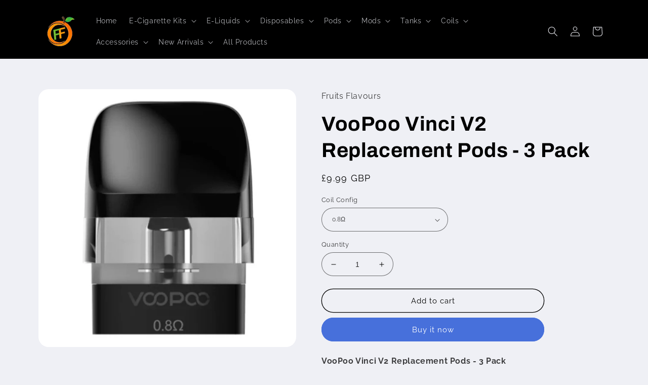

--- FILE ---
content_type: text/html; charset=utf-8
request_url: https://fruitsflavours.com/products/voopoo-vinci-v2-replacement-pods-3-pack
body_size: 29984
content:
<!doctype html>
<html class="no-js" lang="en">
  <head>
    <meta charset="utf-8">
    <meta http-equiv="X-UA-Compatible" content="IE=edge">
    <meta name="viewport" content="width=device-width,initial-scale=1">
    <meta name="theme-color" content="">
    <link rel="canonical" href="https://fruitsflavours.com/products/voopoo-vinci-v2-replacement-pods-3-pack">
    <link rel="preconnect" href="https://cdn.shopify.com" crossorigin><link rel="icon" type="image/png" href="//fruitsflavours.com/cdn/shop/files/ff-logo_d8eb70da-6837-4179-adc4-ec099f02646f.png?crop=center&height=32&v=1690314328&width=32"><link rel="preconnect" href="https://fonts.shopifycdn.com" crossorigin><title>
      VooPoo Vinci V2 Replacement Pods - 3 Pack
 &ndash; Fruits Flavours</title>

    
      <meta name="description" content="VooPoo Vinci V2 Replacement Pods - 3 Pack   Description: Keep your vaping experience smooth and uninterrupted with the VooPoo Vinci V2 Replacement Pods. Designed exclusively for the VooPoo Vinci V2 Pod Kit, this 3-pack replacement pod set ensures you always have a spare pod ready for continuous enjoyment. The VooPoo Vi">
    

    

<meta property="og:site_name" content="Fruits Flavours">
<meta property="og:url" content="https://fruitsflavours.com/products/voopoo-vinci-v2-replacement-pods-3-pack">
<meta property="og:title" content="VooPoo Vinci V2 Replacement Pods - 3 Pack">
<meta property="og:type" content="product">
<meta property="og:description" content="VooPoo Vinci V2 Replacement Pods - 3 Pack   Description: Keep your vaping experience smooth and uninterrupted with the VooPoo Vinci V2 Replacement Pods. Designed exclusively for the VooPoo Vinci V2 Pod Kit, this 3-pack replacement pod set ensures you always have a spare pod ready for continuous enjoyment. The VooPoo Vi"><meta property="og:image" content="http://fruitsflavours.com/cdn/shop/files/voopoo_vinci_v2_replacement_pod.jpg?v=1690398057">
  <meta property="og:image:secure_url" content="https://fruitsflavours.com/cdn/shop/files/voopoo_vinci_v2_replacement_pod.jpg?v=1690398057">
  <meta property="og:image:width" content="700">
  <meta property="og:image:height" content="700"><meta property="og:price:amount" content="9.99">
  <meta property="og:price:currency" content="GBP"><meta name="twitter:site" content="@shopify"><meta name="twitter:card" content="summary_large_image">
<meta name="twitter:title" content="VooPoo Vinci V2 Replacement Pods - 3 Pack">
<meta name="twitter:description" content="VooPoo Vinci V2 Replacement Pods - 3 Pack   Description: Keep your vaping experience smooth and uninterrupted with the VooPoo Vinci V2 Replacement Pods. Designed exclusively for the VooPoo Vinci V2 Pod Kit, this 3-pack replacement pod set ensures you always have a spare pod ready for continuous enjoyment. The VooPoo Vi">


    <script src="//fruitsflavours.com/cdn/shop/t/2/assets/global.js?v=24850326154503943211656869008" defer="defer"></script>
    <script>window.performance && window.performance.mark && window.performance.mark('shopify.content_for_header.start');</script><meta id="shopify-digital-wallet" name="shopify-digital-wallet" content="/56752570429/digital_wallets/dialog">
<link rel="alternate" type="application/json+oembed" href="https://fruitsflavours.com/products/voopoo-vinci-v2-replacement-pods-3-pack.oembed">
<script async="async" src="/checkouts/internal/preloads.js?locale=en-GB"></script>
<script id="shopify-features" type="application/json">{"accessToken":"6a4d0e4d501148d1cf7727f975af6924","betas":["rich-media-storefront-analytics"],"domain":"fruitsflavours.com","predictiveSearch":true,"shopId":56752570429,"locale":"en"}</script>
<script>var Shopify = Shopify || {};
Shopify.shop = "britishtextilesgroup.myshopify.com";
Shopify.locale = "en";
Shopify.currency = {"active":"GBP","rate":"1.0"};
Shopify.country = "GB";
Shopify.theme = {"name":"Refresh","id":123918647357,"schema_name":"Refresh","schema_version":"1.0.0","theme_store_id":1567,"role":"main"};
Shopify.theme.handle = "null";
Shopify.theme.style = {"id":null,"handle":null};
Shopify.cdnHost = "fruitsflavours.com/cdn";
Shopify.routes = Shopify.routes || {};
Shopify.routes.root = "/";</script>
<script type="module">!function(o){(o.Shopify=o.Shopify||{}).modules=!0}(window);</script>
<script>!function(o){function n(){var o=[];function n(){o.push(Array.prototype.slice.apply(arguments))}return n.q=o,n}var t=o.Shopify=o.Shopify||{};t.loadFeatures=n(),t.autoloadFeatures=n()}(window);</script>
<script id="shop-js-analytics" type="application/json">{"pageType":"product"}</script>
<script defer="defer" async type="module" src="//fruitsflavours.com/cdn/shopifycloud/shop-js/modules/v2/client.init-shop-cart-sync_C5BV16lS.en.esm.js"></script>
<script defer="defer" async type="module" src="//fruitsflavours.com/cdn/shopifycloud/shop-js/modules/v2/chunk.common_CygWptCX.esm.js"></script>
<script type="module">
  await import("//fruitsflavours.com/cdn/shopifycloud/shop-js/modules/v2/client.init-shop-cart-sync_C5BV16lS.en.esm.js");
await import("//fruitsflavours.com/cdn/shopifycloud/shop-js/modules/v2/chunk.common_CygWptCX.esm.js");

  window.Shopify.SignInWithShop?.initShopCartSync?.({"fedCMEnabled":true,"windoidEnabled":true});

</script>
<script id="__st">var __st={"a":56752570429,"offset":0,"reqid":"1cc58a00-1557-40aa-b96c-af1da330e007-1768733432","pageurl":"fruitsflavours.com\/products\/voopoo-vinci-v2-replacement-pods-3-pack","u":"e9ee3b4e66a7","p":"product","rtyp":"product","rid":7056399335485};</script>
<script>window.ShopifyPaypalV4VisibilityTracking = true;</script>
<script id="captcha-bootstrap">!function(){'use strict';const t='contact',e='account',n='new_comment',o=[[t,t],['blogs',n],['comments',n],[t,'customer']],c=[[e,'customer_login'],[e,'guest_login'],[e,'recover_customer_password'],[e,'create_customer']],r=t=>t.map((([t,e])=>`form[action*='/${t}']:not([data-nocaptcha='true']) input[name='form_type'][value='${e}']`)).join(','),a=t=>()=>t?[...document.querySelectorAll(t)].map((t=>t.form)):[];function s(){const t=[...o],e=r(t);return a(e)}const i='password',u='form_key',d=['recaptcha-v3-token','g-recaptcha-response','h-captcha-response',i],f=()=>{try{return window.sessionStorage}catch{return}},m='__shopify_v',_=t=>t.elements[u];function p(t,e,n=!1){try{const o=window.sessionStorage,c=JSON.parse(o.getItem(e)),{data:r}=function(t){const{data:e,action:n}=t;return t[m]||n?{data:e,action:n}:{data:t,action:n}}(c);for(const[e,n]of Object.entries(r))t.elements[e]&&(t.elements[e].value=n);n&&o.removeItem(e)}catch(o){console.error('form repopulation failed',{error:o})}}const l='form_type',E='cptcha';function T(t){t.dataset[E]=!0}const w=window,h=w.document,L='Shopify',v='ce_forms',y='captcha';let A=!1;((t,e)=>{const n=(g='f06e6c50-85a8-45c8-87d0-21a2b65856fe',I='https://cdn.shopify.com/shopifycloud/storefront-forms-hcaptcha/ce_storefront_forms_captcha_hcaptcha.v1.5.2.iife.js',D={infoText:'Protected by hCaptcha',privacyText:'Privacy',termsText:'Terms'},(t,e,n)=>{const o=w[L][v],c=o.bindForm;if(c)return c(t,g,e,D).then(n);var r;o.q.push([[t,g,e,D],n]),r=I,A||(h.body.append(Object.assign(h.createElement('script'),{id:'captcha-provider',async:!0,src:r})),A=!0)});var g,I,D;w[L]=w[L]||{},w[L][v]=w[L][v]||{},w[L][v].q=[],w[L][y]=w[L][y]||{},w[L][y].protect=function(t,e){n(t,void 0,e),T(t)},Object.freeze(w[L][y]),function(t,e,n,w,h,L){const[v,y,A,g]=function(t,e,n){const i=e?o:[],u=t?c:[],d=[...i,...u],f=r(d),m=r(i),_=r(d.filter((([t,e])=>n.includes(e))));return[a(f),a(m),a(_),s()]}(w,h,L),I=t=>{const e=t.target;return e instanceof HTMLFormElement?e:e&&e.form},D=t=>v().includes(t);t.addEventListener('submit',(t=>{const e=I(t);if(!e)return;const n=D(e)&&!e.dataset.hcaptchaBound&&!e.dataset.recaptchaBound,o=_(e),c=g().includes(e)&&(!o||!o.value);(n||c)&&t.preventDefault(),c&&!n&&(function(t){try{if(!f())return;!function(t){const e=f();if(!e)return;const n=_(t);if(!n)return;const o=n.value;o&&e.removeItem(o)}(t);const e=Array.from(Array(32),(()=>Math.random().toString(36)[2])).join('');!function(t,e){_(t)||t.append(Object.assign(document.createElement('input'),{type:'hidden',name:u})),t.elements[u].value=e}(t,e),function(t,e){const n=f();if(!n)return;const o=[...t.querySelectorAll(`input[type='${i}']`)].map((({name:t})=>t)),c=[...d,...o],r={};for(const[a,s]of new FormData(t).entries())c.includes(a)||(r[a]=s);n.setItem(e,JSON.stringify({[m]:1,action:t.action,data:r}))}(t,e)}catch(e){console.error('failed to persist form',e)}}(e),e.submit())}));const S=(t,e)=>{t&&!t.dataset[E]&&(n(t,e.some((e=>e===t))),T(t))};for(const o of['focusin','change'])t.addEventListener(o,(t=>{const e=I(t);D(e)&&S(e,y())}));const B=e.get('form_key'),M=e.get(l),P=B&&M;t.addEventListener('DOMContentLoaded',(()=>{const t=y();if(P)for(const e of t)e.elements[l].value===M&&p(e,B);[...new Set([...A(),...v().filter((t=>'true'===t.dataset.shopifyCaptcha))])].forEach((e=>S(e,t)))}))}(h,new URLSearchParams(w.location.search),n,t,e,['guest_login'])})(!0,!0)}();</script>
<script integrity="sha256-4kQ18oKyAcykRKYeNunJcIwy7WH5gtpwJnB7kiuLZ1E=" data-source-attribution="shopify.loadfeatures" defer="defer" src="//fruitsflavours.com/cdn/shopifycloud/storefront/assets/storefront/load_feature-a0a9edcb.js" crossorigin="anonymous"></script>
<script data-source-attribution="shopify.dynamic_checkout.dynamic.init">var Shopify=Shopify||{};Shopify.PaymentButton=Shopify.PaymentButton||{isStorefrontPortableWallets:!0,init:function(){window.Shopify.PaymentButton.init=function(){};var t=document.createElement("script");t.src="https://fruitsflavours.com/cdn/shopifycloud/portable-wallets/latest/portable-wallets.en.js",t.type="module",document.head.appendChild(t)}};
</script>
<script data-source-attribution="shopify.dynamic_checkout.buyer_consent">
  function portableWalletsHideBuyerConsent(e){var t=document.getElementById("shopify-buyer-consent"),n=document.getElementById("shopify-subscription-policy-button");t&&n&&(t.classList.add("hidden"),t.setAttribute("aria-hidden","true"),n.removeEventListener("click",e))}function portableWalletsShowBuyerConsent(e){var t=document.getElementById("shopify-buyer-consent"),n=document.getElementById("shopify-subscription-policy-button");t&&n&&(t.classList.remove("hidden"),t.removeAttribute("aria-hidden"),n.addEventListener("click",e))}window.Shopify?.PaymentButton&&(window.Shopify.PaymentButton.hideBuyerConsent=portableWalletsHideBuyerConsent,window.Shopify.PaymentButton.showBuyerConsent=portableWalletsShowBuyerConsent);
</script>
<script>
  function portableWalletsCleanup(e){e&&e.src&&console.error("Failed to load portable wallets script "+e.src);var t=document.querySelectorAll("shopify-accelerated-checkout .shopify-payment-button__skeleton, shopify-accelerated-checkout-cart .wallet-cart-button__skeleton"),e=document.getElementById("shopify-buyer-consent");for(let e=0;e<t.length;e++)t[e].remove();e&&e.remove()}function portableWalletsNotLoadedAsModule(e){e instanceof ErrorEvent&&"string"==typeof e.message&&e.message.includes("import.meta")&&"string"==typeof e.filename&&e.filename.includes("portable-wallets")&&(window.removeEventListener("error",portableWalletsNotLoadedAsModule),window.Shopify.PaymentButton.failedToLoad=e,"loading"===document.readyState?document.addEventListener("DOMContentLoaded",window.Shopify.PaymentButton.init):window.Shopify.PaymentButton.init())}window.addEventListener("error",portableWalletsNotLoadedAsModule);
</script>

<script type="module" src="https://fruitsflavours.com/cdn/shopifycloud/portable-wallets/latest/portable-wallets.en.js" onError="portableWalletsCleanup(this)" crossorigin="anonymous"></script>
<script nomodule>
  document.addEventListener("DOMContentLoaded", portableWalletsCleanup);
</script>

<link id="shopify-accelerated-checkout-styles" rel="stylesheet" media="screen" href="https://fruitsflavours.com/cdn/shopifycloud/portable-wallets/latest/accelerated-checkout-backwards-compat.css" crossorigin="anonymous">
<style id="shopify-accelerated-checkout-cart">
        #shopify-buyer-consent {
  margin-top: 1em;
  display: inline-block;
  width: 100%;
}

#shopify-buyer-consent.hidden {
  display: none;
}

#shopify-subscription-policy-button {
  background: none;
  border: none;
  padding: 0;
  text-decoration: underline;
  font-size: inherit;
  cursor: pointer;
}

#shopify-subscription-policy-button::before {
  box-shadow: none;
}

      </style>
<script id="sections-script" data-sections="product-recommendations,header,footer" defer="defer" src="//fruitsflavours.com/cdn/shop/t/2/compiled_assets/scripts.js?v=192"></script>
<script>window.performance && window.performance.mark && window.performance.mark('shopify.content_for_header.end');</script>


    <style data-shopify>
      @font-face {
  font-family: Raleway;
  font-weight: 400;
  font-style: normal;
  font-display: swap;
  src: url("//fruitsflavours.com/cdn/fonts/raleway/raleway_n4.2c76ddd103ff0f30b1230f13e160330ff8b2c68a.woff2") format("woff2"),
       url("//fruitsflavours.com/cdn/fonts/raleway/raleway_n4.c057757dddc39994ad5d9c9f58e7c2c2a72359a9.woff") format("woff");
}

      @font-face {
  font-family: Raleway;
  font-weight: 700;
  font-style: normal;
  font-display: swap;
  src: url("//fruitsflavours.com/cdn/fonts/raleway/raleway_n7.740cf9e1e4566800071db82eeca3cca45f43ba63.woff2") format("woff2"),
       url("//fruitsflavours.com/cdn/fonts/raleway/raleway_n7.84943791ecde186400af8db54cf3b5b5e5049a8f.woff") format("woff");
}

      @font-face {
  font-family: Raleway;
  font-weight: 400;
  font-style: italic;
  font-display: swap;
  src: url("//fruitsflavours.com/cdn/fonts/raleway/raleway_i4.aaa73a72f55a5e60da3e9a082717e1ed8f22f0a2.woff2") format("woff2"),
       url("//fruitsflavours.com/cdn/fonts/raleway/raleway_i4.650670cc243082f8988ecc5576b6d613cfd5a8ee.woff") format("woff");
}

      @font-face {
  font-family: Raleway;
  font-weight: 700;
  font-style: italic;
  font-display: swap;
  src: url("//fruitsflavours.com/cdn/fonts/raleway/raleway_i7.6d68e3c55f3382a6b4f1173686f538d89ce56dbc.woff2") format("woff2"),
       url("//fruitsflavours.com/cdn/fonts/raleway/raleway_i7.ed82a5a5951418ec5b6b0a5010cb65216574b2bd.woff") format("woff");
}

      @font-face {
  font-family: Archivo;
  font-weight: 700;
  font-style: normal;
  font-display: swap;
  src: url("//fruitsflavours.com/cdn/fonts/archivo/archivo_n7.651b020b3543640c100112be6f1c1b8e816c7f13.woff2") format("woff2"),
       url("//fruitsflavours.com/cdn/fonts/archivo/archivo_n7.7e9106d320e6594976a7dcb57957f3e712e83c96.woff") format("woff");
}


      :root {
        --font-body-family: Raleway, sans-serif;
        --font-body-style: normal;
        --font-body-weight: 400;
        --font-body-weight-bold: 700;

        --font-heading-family: Archivo, sans-serif;
        --font-heading-style: normal;
        --font-heading-weight: 700;

        --font-body-scale: 1.0;
        --font-heading-scale: 1.0;

        --color-base-text: 0, 0, 0;
        --color-shadow: 0, 0, 0;
        --color-base-background-1: 239, 240, 245;
        --color-base-background-2: 255, 255, 255;
        --color-base-solid-button-labels: 255, 255, 255;
        --color-base-outline-button-labels: 0, 0, 0;
        --color-base-accent-1: 71, 112, 219;
        --color-base-accent-2: 0, 0, 0;
        --payment-terms-background-color: #eff0f5;

        --gradient-base-background-1: #eff0f5;
        --gradient-base-background-2: #FFFFFF;
        --gradient-base-accent-1: #4770db;
        --gradient-base-accent-2: #000000;

        --media-padding: px;
        --media-border-opacity: 0.1;
        --media-border-width: 0px;
        --media-radius: 20px;
        --media-shadow-opacity: 0.0;
        --media-shadow-horizontal-offset: 0px;
        --media-shadow-vertical-offset: 4px;
        --media-shadow-blur-radius: 5px;
        --media-shadow-visible: 0;

        --page-width: 120rem;
        --page-width-margin: 0rem;

        --card-image-padding: 1.6rem;
        --card-corner-radius: 1.8rem;
        --card-text-alignment: left;
        --card-border-width: 0.1rem;
        --card-border-opacity: 1.0;
        --card-shadow-opacity: 0.0;
        --card-shadow-horizontal-offset: 0.0rem;
        --card-shadow-vertical-offset: 0.4rem;
        --card-shadow-blur-radius: 0.5rem;

        --badge-corner-radius: 0.0rem;

        --popup-border-width: 1px;
        --popup-border-opacity: 0.1;
        --popup-corner-radius: 18px;
        --popup-shadow-opacity: 0.0;
        --popup-shadow-horizontal-offset: 0px;
        --popup-shadow-vertical-offset: 4px;
        --popup-shadow-blur-radius: 5px;

        --drawer-border-width: 0px;
        --drawer-border-opacity: 0.1;
        --drawer-shadow-opacity: 0.0;
        --drawer-shadow-horizontal-offset: 0px;
        --drawer-shadow-vertical-offset: 4px;
        --drawer-shadow-blur-radius: 5px;

        --spacing-sections-desktop: 0px;
        --spacing-sections-mobile: 0px;

        --grid-desktop-vertical-spacing: 28px;
        --grid-desktop-horizontal-spacing: 28px;
        --grid-mobile-vertical-spacing: 14px;
        --grid-mobile-horizontal-spacing: 14px;

        --text-boxes-border-opacity: 0.1;
        --text-boxes-border-width: 0px;
        --text-boxes-radius: 20px;
        --text-boxes-shadow-opacity: 0.0;
        --text-boxes-shadow-horizontal-offset: 0px;
        --text-boxes-shadow-vertical-offset: 4px;
        --text-boxes-shadow-blur-radius: 5px;

        --buttons-radius: 40px;
        --buttons-radius-outset: 41px;
        --buttons-border-width: 1px;
        --buttons-border-opacity: 1.0;
        --buttons-shadow-opacity: 0.0;
        --buttons-shadow-horizontal-offset: 0px;
        --buttons-shadow-vertical-offset: 4px;
        --buttons-shadow-blur-radius: 5px;
        --buttons-border-offset: 0.3px;

        --inputs-radius: 26px;
        --inputs-border-width: 1px;
        --inputs-border-opacity: 0.55;
        --inputs-shadow-opacity: 0.0;
        --inputs-shadow-horizontal-offset: 0px;
        --inputs-margin-offset: 0px;
        --inputs-shadow-vertical-offset: 4px;
        --inputs-shadow-blur-radius: 5px;
        --inputs-radius-outset: 27px;

        --variant-pills-radius: 40px;
        --variant-pills-border-width: 1px;
        --variant-pills-border-opacity: 0.55;
        --variant-pills-shadow-opacity: 0.0;
        --variant-pills-shadow-horizontal-offset: 0px;
        --variant-pills-shadow-vertical-offset: 4px;
        --variant-pills-shadow-blur-radius: 5px;
      }

      *,
      *::before,
      *::after {
        box-sizing: inherit;
      }

      html {
        box-sizing: border-box;
        font-size: calc(var(--font-body-scale) * 62.5%);
        height: 100%;
      }

      body {
        display: grid;
        grid-template-rows: auto auto 1fr auto;
        grid-template-columns: 100%;
        min-height: 100%;
        margin: 0;
        font-size: 1.5rem;
        letter-spacing: 0.06rem;
        line-height: calc(1 + 0.8 / var(--font-body-scale));
        font-family: var(--font-body-family);
        font-style: var(--font-body-style);
        font-weight: var(--font-body-weight);
      }

      @media screen and (min-width: 750px) {
        body {
          font-size: 1.6rem;
        }
      }
    </style>

    <link href="//fruitsflavours.com/cdn/shop/t/2/assets/base.css?v=7723521771849799541656869024" rel="stylesheet" type="text/css" media="all" />
<link rel="preload" as="font" href="//fruitsflavours.com/cdn/fonts/raleway/raleway_n4.2c76ddd103ff0f30b1230f13e160330ff8b2c68a.woff2" type="font/woff2" crossorigin><link rel="preload" as="font" href="//fruitsflavours.com/cdn/fonts/archivo/archivo_n7.651b020b3543640c100112be6f1c1b8e816c7f13.woff2" type="font/woff2" crossorigin><link rel="stylesheet" href="//fruitsflavours.com/cdn/shop/t/2/assets/component-predictive-search.css?v=165644661289088488651656869003" media="print" onload="this.media='all'"><script>document.documentElement.className = document.documentElement.className.replace('no-js', 'js');
    if (Shopify.designMode) {
      document.documentElement.classList.add('shopify-design-mode');
    }
    </script>
  <script src="https://cdn.shopify.com/extensions/3a937af2-889b-44f5-854c-c91baaa54a8a/onlyage-age-verification-18-5/assets/cx-onlyage.js" type="text/javascript" defer="defer"></script>
<link href="https://cdn.shopify.com/extensions/3a937af2-889b-44f5-854c-c91baaa54a8a/onlyage-age-verification-18-5/assets/cx-fancybox.css" rel="stylesheet" type="text/css" media="all">
<link href="https://monorail-edge.shopifysvc.com" rel="dns-prefetch">
<script>(function(){if ("sendBeacon" in navigator && "performance" in window) {try {var session_token_from_headers = performance.getEntriesByType('navigation')[0].serverTiming.find(x => x.name == '_s').description;} catch {var session_token_from_headers = undefined;}var session_cookie_matches = document.cookie.match(/_shopify_s=([^;]*)/);var session_token_from_cookie = session_cookie_matches && session_cookie_matches.length === 2 ? session_cookie_matches[1] : "";var session_token = session_token_from_headers || session_token_from_cookie || "";function handle_abandonment_event(e) {var entries = performance.getEntries().filter(function(entry) {return /monorail-edge.shopifysvc.com/.test(entry.name);});if (!window.abandonment_tracked && entries.length === 0) {window.abandonment_tracked = true;var currentMs = Date.now();var navigation_start = performance.timing.navigationStart;var payload = {shop_id: 56752570429,url: window.location.href,navigation_start,duration: currentMs - navigation_start,session_token,page_type: "product"};window.navigator.sendBeacon("https://monorail-edge.shopifysvc.com/v1/produce", JSON.stringify({schema_id: "online_store_buyer_site_abandonment/1.1",payload: payload,metadata: {event_created_at_ms: currentMs,event_sent_at_ms: currentMs}}));}}window.addEventListener('pagehide', handle_abandonment_event);}}());</script>
<script id="web-pixels-manager-setup">(function e(e,d,r,n,o){if(void 0===o&&(o={}),!Boolean(null===(a=null===(i=window.Shopify)||void 0===i?void 0:i.analytics)||void 0===a?void 0:a.replayQueue)){var i,a;window.Shopify=window.Shopify||{};var t=window.Shopify;t.analytics=t.analytics||{};var s=t.analytics;s.replayQueue=[],s.publish=function(e,d,r){return s.replayQueue.push([e,d,r]),!0};try{self.performance.mark("wpm:start")}catch(e){}var l=function(){var e={modern:/Edge?\/(1{2}[4-9]|1[2-9]\d|[2-9]\d{2}|\d{4,})\.\d+(\.\d+|)|Firefox\/(1{2}[4-9]|1[2-9]\d|[2-9]\d{2}|\d{4,})\.\d+(\.\d+|)|Chrom(ium|e)\/(9{2}|\d{3,})\.\d+(\.\d+|)|(Maci|X1{2}).+ Version\/(15\.\d+|(1[6-9]|[2-9]\d|\d{3,})\.\d+)([,.]\d+|)( \(\w+\)|)( Mobile\/\w+|) Safari\/|Chrome.+OPR\/(9{2}|\d{3,})\.\d+\.\d+|(CPU[ +]OS|iPhone[ +]OS|CPU[ +]iPhone|CPU IPhone OS|CPU iPad OS)[ +]+(15[._]\d+|(1[6-9]|[2-9]\d|\d{3,})[._]\d+)([._]\d+|)|Android:?[ /-](13[3-9]|1[4-9]\d|[2-9]\d{2}|\d{4,})(\.\d+|)(\.\d+|)|Android.+Firefox\/(13[5-9]|1[4-9]\d|[2-9]\d{2}|\d{4,})\.\d+(\.\d+|)|Android.+Chrom(ium|e)\/(13[3-9]|1[4-9]\d|[2-9]\d{2}|\d{4,})\.\d+(\.\d+|)|SamsungBrowser\/([2-9]\d|\d{3,})\.\d+/,legacy:/Edge?\/(1[6-9]|[2-9]\d|\d{3,})\.\d+(\.\d+|)|Firefox\/(5[4-9]|[6-9]\d|\d{3,})\.\d+(\.\d+|)|Chrom(ium|e)\/(5[1-9]|[6-9]\d|\d{3,})\.\d+(\.\d+|)([\d.]+$|.*Safari\/(?![\d.]+ Edge\/[\d.]+$))|(Maci|X1{2}).+ Version\/(10\.\d+|(1[1-9]|[2-9]\d|\d{3,})\.\d+)([,.]\d+|)( \(\w+\)|)( Mobile\/\w+|) Safari\/|Chrome.+OPR\/(3[89]|[4-9]\d|\d{3,})\.\d+\.\d+|(CPU[ +]OS|iPhone[ +]OS|CPU[ +]iPhone|CPU IPhone OS|CPU iPad OS)[ +]+(10[._]\d+|(1[1-9]|[2-9]\d|\d{3,})[._]\d+)([._]\d+|)|Android:?[ /-](13[3-9]|1[4-9]\d|[2-9]\d{2}|\d{4,})(\.\d+|)(\.\d+|)|Mobile Safari.+OPR\/([89]\d|\d{3,})\.\d+\.\d+|Android.+Firefox\/(13[5-9]|1[4-9]\d|[2-9]\d{2}|\d{4,})\.\d+(\.\d+|)|Android.+Chrom(ium|e)\/(13[3-9]|1[4-9]\d|[2-9]\d{2}|\d{4,})\.\d+(\.\d+|)|Android.+(UC? ?Browser|UCWEB|U3)[ /]?(15\.([5-9]|\d{2,})|(1[6-9]|[2-9]\d|\d{3,})\.\d+)\.\d+|SamsungBrowser\/(5\.\d+|([6-9]|\d{2,})\.\d+)|Android.+MQ{2}Browser\/(14(\.(9|\d{2,})|)|(1[5-9]|[2-9]\d|\d{3,})(\.\d+|))(\.\d+|)|K[Aa][Ii]OS\/(3\.\d+|([4-9]|\d{2,})\.\d+)(\.\d+|)/},d=e.modern,r=e.legacy,n=navigator.userAgent;return n.match(d)?"modern":n.match(r)?"legacy":"unknown"}(),u="modern"===l?"modern":"legacy",c=(null!=n?n:{modern:"",legacy:""})[u],f=function(e){return[e.baseUrl,"/wpm","/b",e.hashVersion,"modern"===e.buildTarget?"m":"l",".js"].join("")}({baseUrl:d,hashVersion:r,buildTarget:u}),m=function(e){var d=e.version,r=e.bundleTarget,n=e.surface,o=e.pageUrl,i=e.monorailEndpoint;return{emit:function(e){var a=e.status,t=e.errorMsg,s=(new Date).getTime(),l=JSON.stringify({metadata:{event_sent_at_ms:s},events:[{schema_id:"web_pixels_manager_load/3.1",payload:{version:d,bundle_target:r,page_url:o,status:a,surface:n,error_msg:t},metadata:{event_created_at_ms:s}}]});if(!i)return console&&console.warn&&console.warn("[Web Pixels Manager] No Monorail endpoint provided, skipping logging."),!1;try{return self.navigator.sendBeacon.bind(self.navigator)(i,l)}catch(e){}var u=new XMLHttpRequest;try{return u.open("POST",i,!0),u.setRequestHeader("Content-Type","text/plain"),u.send(l),!0}catch(e){return console&&console.warn&&console.warn("[Web Pixels Manager] Got an unhandled error while logging to Monorail."),!1}}}}({version:r,bundleTarget:l,surface:e.surface,pageUrl:self.location.href,monorailEndpoint:e.monorailEndpoint});try{o.browserTarget=l,function(e){var d=e.src,r=e.async,n=void 0===r||r,o=e.onload,i=e.onerror,a=e.sri,t=e.scriptDataAttributes,s=void 0===t?{}:t,l=document.createElement("script"),u=document.querySelector("head"),c=document.querySelector("body");if(l.async=n,l.src=d,a&&(l.integrity=a,l.crossOrigin="anonymous"),s)for(var f in s)if(Object.prototype.hasOwnProperty.call(s,f))try{l.dataset[f]=s[f]}catch(e){}if(o&&l.addEventListener("load",o),i&&l.addEventListener("error",i),u)u.appendChild(l);else{if(!c)throw new Error("Did not find a head or body element to append the script");c.appendChild(l)}}({src:f,async:!0,onload:function(){if(!function(){var e,d;return Boolean(null===(d=null===(e=window.Shopify)||void 0===e?void 0:e.analytics)||void 0===d?void 0:d.initialized)}()){var d=window.webPixelsManager.init(e)||void 0;if(d){var r=window.Shopify.analytics;r.replayQueue.forEach((function(e){var r=e[0],n=e[1],o=e[2];d.publishCustomEvent(r,n,o)})),r.replayQueue=[],r.publish=d.publishCustomEvent,r.visitor=d.visitor,r.initialized=!0}}},onerror:function(){return m.emit({status:"failed",errorMsg:"".concat(f," has failed to load")})},sri:function(e){var d=/^sha384-[A-Za-z0-9+/=]+$/;return"string"==typeof e&&d.test(e)}(c)?c:"",scriptDataAttributes:o}),m.emit({status:"loading"})}catch(e){m.emit({status:"failed",errorMsg:(null==e?void 0:e.message)||"Unknown error"})}}})({shopId: 56752570429,storefrontBaseUrl: "https://fruitsflavours.com",extensionsBaseUrl: "https://extensions.shopifycdn.com/cdn/shopifycloud/web-pixels-manager",monorailEndpoint: "https://monorail-edge.shopifysvc.com/unstable/produce_batch",surface: "storefront-renderer",enabledBetaFlags: ["2dca8a86"],webPixelsConfigList: [{"id":"974029184","configuration":"{\"config\":\"{\\\"pixel_id\\\":\\\"G-8W4YYXQL3P\\\",\\\"gtag_events\\\":[{\\\"type\\\":\\\"purchase\\\",\\\"action_label\\\":\\\"G-8W4YYXQL3P\\\"},{\\\"type\\\":\\\"page_view\\\",\\\"action_label\\\":\\\"G-8W4YYXQL3P\\\"},{\\\"type\\\":\\\"view_item\\\",\\\"action_label\\\":\\\"G-8W4YYXQL3P\\\"},{\\\"type\\\":\\\"search\\\",\\\"action_label\\\":\\\"G-8W4YYXQL3P\\\"},{\\\"type\\\":\\\"add_to_cart\\\",\\\"action_label\\\":\\\"G-8W4YYXQL3P\\\"},{\\\"type\\\":\\\"begin_checkout\\\",\\\"action_label\\\":\\\"G-8W4YYXQL3P\\\"},{\\\"type\\\":\\\"add_payment_info\\\",\\\"action_label\\\":\\\"G-8W4YYXQL3P\\\"}],\\\"enable_monitoring_mode\\\":false}\"}","eventPayloadVersion":"v1","runtimeContext":"OPEN","scriptVersion":"b2a88bafab3e21179ed38636efcd8a93","type":"APP","apiClientId":1780363,"privacyPurposes":[],"dataSharingAdjustments":{"protectedCustomerApprovalScopes":["read_customer_address","read_customer_email","read_customer_name","read_customer_personal_data","read_customer_phone"]}},{"id":"shopify-app-pixel","configuration":"{}","eventPayloadVersion":"v1","runtimeContext":"STRICT","scriptVersion":"0450","apiClientId":"shopify-pixel","type":"APP","privacyPurposes":["ANALYTICS","MARKETING"]},{"id":"shopify-custom-pixel","eventPayloadVersion":"v1","runtimeContext":"LAX","scriptVersion":"0450","apiClientId":"shopify-pixel","type":"CUSTOM","privacyPurposes":["ANALYTICS","MARKETING"]}],isMerchantRequest: false,initData: {"shop":{"name":"Fruits Flavours","paymentSettings":{"currencyCode":"GBP"},"myshopifyDomain":"britishtextilesgroup.myshopify.com","countryCode":"GB","storefrontUrl":"https:\/\/fruitsflavours.com"},"customer":null,"cart":null,"checkout":null,"productVariants":[{"price":{"amount":9.99,"currencyCode":"GBP"},"product":{"title":"VooPoo Vinci V2 Replacement Pods - 3 Pack","vendor":"Fruits Flavours","id":"7056399335485","untranslatedTitle":"VooPoo Vinci V2 Replacement Pods - 3 Pack","url":"\/products\/voopoo-vinci-v2-replacement-pods-3-pack","type":"Health \u0026 Beauty \u003e Electronic Smoking, Parts \u0026 Accs \u003e E-Cigarette \u0026 Vape Parts \u003e E-Cigarette \u0026 Vape Coils"},"id":"40695980752957","image":{"src":"\/\/fruitsflavours.com\/cdn\/shop\/files\/voopoo_vinci_v2_replacement_pod.jpg?v=1690398057"},"sku":"VooPoo-Vinci-V2-Pods_0.8Ω","title":"0.8Ω","untranslatedTitle":"0.8Ω"},{"price":{"amount":9.99,"currencyCode":"GBP"},"product":{"title":"VooPoo Vinci V2 Replacement Pods - 3 Pack","vendor":"Fruits Flavours","id":"7056399335485","untranslatedTitle":"VooPoo Vinci V2 Replacement Pods - 3 Pack","url":"\/products\/voopoo-vinci-v2-replacement-pods-3-pack","type":"Health \u0026 Beauty \u003e Electronic Smoking, Parts \u0026 Accs \u003e E-Cigarette \u0026 Vape Parts \u003e E-Cigarette \u0026 Vape Coils"},"id":"40695980785725","image":{"src":"\/\/fruitsflavours.com\/cdn\/shop\/files\/voopoo_vinci_v2_replacement_pod.jpg?v=1690398057"},"sku":"VooPoo-Vinci-V2-Pods_1.2Ω","title":"1.2Ω","untranslatedTitle":"1.2Ω"}],"purchasingCompany":null},},"https://fruitsflavours.com/cdn","fcfee988w5aeb613cpc8e4bc33m6693e112",{"modern":"","legacy":""},{"shopId":"56752570429","storefrontBaseUrl":"https:\/\/fruitsflavours.com","extensionBaseUrl":"https:\/\/extensions.shopifycdn.com\/cdn\/shopifycloud\/web-pixels-manager","surface":"storefront-renderer","enabledBetaFlags":"[\"2dca8a86\"]","isMerchantRequest":"false","hashVersion":"fcfee988w5aeb613cpc8e4bc33m6693e112","publish":"custom","events":"[[\"page_viewed\",{}],[\"product_viewed\",{\"productVariant\":{\"price\":{\"amount\":9.99,\"currencyCode\":\"GBP\"},\"product\":{\"title\":\"VooPoo Vinci V2 Replacement Pods - 3 Pack\",\"vendor\":\"Fruits Flavours\",\"id\":\"7056399335485\",\"untranslatedTitle\":\"VooPoo Vinci V2 Replacement Pods - 3 Pack\",\"url\":\"\/products\/voopoo-vinci-v2-replacement-pods-3-pack\",\"type\":\"Health \u0026 Beauty \u003e Electronic Smoking, Parts \u0026 Accs \u003e E-Cigarette \u0026 Vape Parts \u003e E-Cigarette \u0026 Vape Coils\"},\"id\":\"40695980752957\",\"image\":{\"src\":\"\/\/fruitsflavours.com\/cdn\/shop\/files\/voopoo_vinci_v2_replacement_pod.jpg?v=1690398057\"},\"sku\":\"VooPoo-Vinci-V2-Pods_0.8Ω\",\"title\":\"0.8Ω\",\"untranslatedTitle\":\"0.8Ω\"}}]]"});</script><script>
  window.ShopifyAnalytics = window.ShopifyAnalytics || {};
  window.ShopifyAnalytics.meta = window.ShopifyAnalytics.meta || {};
  window.ShopifyAnalytics.meta.currency = 'GBP';
  var meta = {"product":{"id":7056399335485,"gid":"gid:\/\/shopify\/Product\/7056399335485","vendor":"Fruits Flavours","type":"Health \u0026 Beauty \u003e Electronic Smoking, Parts \u0026 Accs \u003e E-Cigarette \u0026 Vape Parts \u003e E-Cigarette \u0026 Vape Coils","handle":"voopoo-vinci-v2-replacement-pods-3-pack","variants":[{"id":40695980752957,"price":999,"name":"VooPoo Vinci V2 Replacement Pods - 3 Pack - 0.8Ω","public_title":"0.8Ω","sku":"VooPoo-Vinci-V2-Pods_0.8Ω"},{"id":40695980785725,"price":999,"name":"VooPoo Vinci V2 Replacement Pods - 3 Pack - 1.2Ω","public_title":"1.2Ω","sku":"VooPoo-Vinci-V2-Pods_1.2Ω"}],"remote":false},"page":{"pageType":"product","resourceType":"product","resourceId":7056399335485,"requestId":"1cc58a00-1557-40aa-b96c-af1da330e007-1768733432"}};
  for (var attr in meta) {
    window.ShopifyAnalytics.meta[attr] = meta[attr];
  }
</script>
<script class="analytics">
  (function () {
    var customDocumentWrite = function(content) {
      var jquery = null;

      if (window.jQuery) {
        jquery = window.jQuery;
      } else if (window.Checkout && window.Checkout.$) {
        jquery = window.Checkout.$;
      }

      if (jquery) {
        jquery('body').append(content);
      }
    };

    var hasLoggedConversion = function(token) {
      if (token) {
        return document.cookie.indexOf('loggedConversion=' + token) !== -1;
      }
      return false;
    }

    var setCookieIfConversion = function(token) {
      if (token) {
        var twoMonthsFromNow = new Date(Date.now());
        twoMonthsFromNow.setMonth(twoMonthsFromNow.getMonth() + 2);

        document.cookie = 'loggedConversion=' + token + '; expires=' + twoMonthsFromNow;
      }
    }

    var trekkie = window.ShopifyAnalytics.lib = window.trekkie = window.trekkie || [];
    if (trekkie.integrations) {
      return;
    }
    trekkie.methods = [
      'identify',
      'page',
      'ready',
      'track',
      'trackForm',
      'trackLink'
    ];
    trekkie.factory = function(method) {
      return function() {
        var args = Array.prototype.slice.call(arguments);
        args.unshift(method);
        trekkie.push(args);
        return trekkie;
      };
    };
    for (var i = 0; i < trekkie.methods.length; i++) {
      var key = trekkie.methods[i];
      trekkie[key] = trekkie.factory(key);
    }
    trekkie.load = function(config) {
      trekkie.config = config || {};
      trekkie.config.initialDocumentCookie = document.cookie;
      var first = document.getElementsByTagName('script')[0];
      var script = document.createElement('script');
      script.type = 'text/javascript';
      script.onerror = function(e) {
        var scriptFallback = document.createElement('script');
        scriptFallback.type = 'text/javascript';
        scriptFallback.onerror = function(error) {
                var Monorail = {
      produce: function produce(monorailDomain, schemaId, payload) {
        var currentMs = new Date().getTime();
        var event = {
          schema_id: schemaId,
          payload: payload,
          metadata: {
            event_created_at_ms: currentMs,
            event_sent_at_ms: currentMs
          }
        };
        return Monorail.sendRequest("https://" + monorailDomain + "/v1/produce", JSON.stringify(event));
      },
      sendRequest: function sendRequest(endpointUrl, payload) {
        // Try the sendBeacon API
        if (window && window.navigator && typeof window.navigator.sendBeacon === 'function' && typeof window.Blob === 'function' && !Monorail.isIos12()) {
          var blobData = new window.Blob([payload], {
            type: 'text/plain'
          });

          if (window.navigator.sendBeacon(endpointUrl, blobData)) {
            return true;
          } // sendBeacon was not successful

        } // XHR beacon

        var xhr = new XMLHttpRequest();

        try {
          xhr.open('POST', endpointUrl);
          xhr.setRequestHeader('Content-Type', 'text/plain');
          xhr.send(payload);
        } catch (e) {
          console.log(e);
        }

        return false;
      },
      isIos12: function isIos12() {
        return window.navigator.userAgent.lastIndexOf('iPhone; CPU iPhone OS 12_') !== -1 || window.navigator.userAgent.lastIndexOf('iPad; CPU OS 12_') !== -1;
      }
    };
    Monorail.produce('monorail-edge.shopifysvc.com',
      'trekkie_storefront_load_errors/1.1',
      {shop_id: 56752570429,
      theme_id: 123918647357,
      app_name: "storefront",
      context_url: window.location.href,
      source_url: "//fruitsflavours.com/cdn/s/trekkie.storefront.cd680fe47e6c39ca5d5df5f0a32d569bc48c0f27.min.js"});

        };
        scriptFallback.async = true;
        scriptFallback.src = '//fruitsflavours.com/cdn/s/trekkie.storefront.cd680fe47e6c39ca5d5df5f0a32d569bc48c0f27.min.js';
        first.parentNode.insertBefore(scriptFallback, first);
      };
      script.async = true;
      script.src = '//fruitsflavours.com/cdn/s/trekkie.storefront.cd680fe47e6c39ca5d5df5f0a32d569bc48c0f27.min.js';
      first.parentNode.insertBefore(script, first);
    };
    trekkie.load(
      {"Trekkie":{"appName":"storefront","development":false,"defaultAttributes":{"shopId":56752570429,"isMerchantRequest":null,"themeId":123918647357,"themeCityHash":"16046361805126307860","contentLanguage":"en","currency":"GBP","eventMetadataId":"97f62d3b-df02-4e80-b71f-a563b3b4679e"},"isServerSideCookieWritingEnabled":true,"monorailRegion":"shop_domain","enabledBetaFlags":["65f19447"]},"Session Attribution":{},"S2S":{"facebookCapiEnabled":false,"source":"trekkie-storefront-renderer","apiClientId":580111}}
    );

    var loaded = false;
    trekkie.ready(function() {
      if (loaded) return;
      loaded = true;

      window.ShopifyAnalytics.lib = window.trekkie;

      var originalDocumentWrite = document.write;
      document.write = customDocumentWrite;
      try { window.ShopifyAnalytics.merchantGoogleAnalytics.call(this); } catch(error) {};
      document.write = originalDocumentWrite;

      window.ShopifyAnalytics.lib.page(null,{"pageType":"product","resourceType":"product","resourceId":7056399335485,"requestId":"1cc58a00-1557-40aa-b96c-af1da330e007-1768733432","shopifyEmitted":true});

      var match = window.location.pathname.match(/checkouts\/(.+)\/(thank_you|post_purchase)/)
      var token = match? match[1]: undefined;
      if (!hasLoggedConversion(token)) {
        setCookieIfConversion(token);
        window.ShopifyAnalytics.lib.track("Viewed Product",{"currency":"GBP","variantId":40695980752957,"productId":7056399335485,"productGid":"gid:\/\/shopify\/Product\/7056399335485","name":"VooPoo Vinci V2 Replacement Pods - 3 Pack - 0.8Ω","price":"9.99","sku":"VooPoo-Vinci-V2-Pods_0.8Ω","brand":"Fruits Flavours","variant":"0.8Ω","category":"Health \u0026 Beauty \u003e Electronic Smoking, Parts \u0026 Accs \u003e E-Cigarette \u0026 Vape Parts \u003e E-Cigarette \u0026 Vape Coils","nonInteraction":true,"remote":false},undefined,undefined,{"shopifyEmitted":true});
      window.ShopifyAnalytics.lib.track("monorail:\/\/trekkie_storefront_viewed_product\/1.1",{"currency":"GBP","variantId":40695980752957,"productId":7056399335485,"productGid":"gid:\/\/shopify\/Product\/7056399335485","name":"VooPoo Vinci V2 Replacement Pods - 3 Pack - 0.8Ω","price":"9.99","sku":"VooPoo-Vinci-V2-Pods_0.8Ω","brand":"Fruits Flavours","variant":"0.8Ω","category":"Health \u0026 Beauty \u003e Electronic Smoking, Parts \u0026 Accs \u003e E-Cigarette \u0026 Vape Parts \u003e E-Cigarette \u0026 Vape Coils","nonInteraction":true,"remote":false,"referer":"https:\/\/fruitsflavours.com\/products\/voopoo-vinci-v2-replacement-pods-3-pack"});
      }
    });


        var eventsListenerScript = document.createElement('script');
        eventsListenerScript.async = true;
        eventsListenerScript.src = "//fruitsflavours.com/cdn/shopifycloud/storefront/assets/shop_events_listener-3da45d37.js";
        document.getElementsByTagName('head')[0].appendChild(eventsListenerScript);

})();</script>
<script
  defer
  src="https://fruitsflavours.com/cdn/shopifycloud/perf-kit/shopify-perf-kit-3.0.4.min.js"
  data-application="storefront-renderer"
  data-shop-id="56752570429"
  data-render-region="gcp-us-east1"
  data-page-type="product"
  data-theme-instance-id="123918647357"
  data-theme-name="Refresh"
  data-theme-version="1.0.0"
  data-monorail-region="shop_domain"
  data-resource-timing-sampling-rate="10"
  data-shs="true"
  data-shs-beacon="true"
  data-shs-export-with-fetch="true"
  data-shs-logs-sample-rate="1"
  data-shs-beacon-endpoint="https://fruitsflavours.com/api/collect"
></script>
</head>

  <body class="gradient">
    <a class="skip-to-content-link button visually-hidden" href="#MainContent">
      Skip to content
    </a>

<script src="//fruitsflavours.com/cdn/shop/t/2/assets/cart.js?v=109724734533284534861656868999" defer="defer"></script>

<style>
  .drawer {
    visibility: hidden;
  }
</style>

<cart-drawer class="drawer is-empty">
  <div id="CartDrawer" class="cart-drawer">
    <div id="CartDrawer-Overlay"class="cart-drawer__overlay"></div>
    <div class="drawer__inner" role="dialog" aria-modal="true" aria-label="Your cart" tabindex="-1"><div class="drawer__inner-empty">
          <div class="cart-drawer__warnings center">
            <div class="cart-drawer__empty-content">
              <h2 class="cart__empty-text">Your cart is empty</h2>
              <button class="drawer__close" type="button" onclick="this.closest('cart-drawer').close()" aria-label="Close"><svg xmlns="http://www.w3.org/2000/svg" aria-hidden="true" focusable="false" role="presentation" class="icon icon-close" fill="none" viewBox="0 0 18 17">
  <path d="M.865 15.978a.5.5 0 00.707.707l7.433-7.431 7.579 7.282a.501.501 0 00.846-.37.5.5 0 00-.153-.351L9.712 8.546l7.417-7.416a.5.5 0 10-.707-.708L8.991 7.853 1.413.573a.5.5 0 10-.693.72l7.563 7.268-7.418 7.417z" fill="currentColor">
</svg>
</button>
              <a href="/collections/all" class="button">
                Continue shopping
              </a><p class="cart__login-title h3">Have an account?</p>
                <p class="cart__login-paragraph">
                  <a href="https://shopify.com/56752570429/account?locale=en&region_country=GB" class="link underlined-link">Log in</a> to check out faster.
                </p></div>
          </div></div><div class="drawer__header">
        <h2 class="drawer__heading">Your cart</h2>
        <button class="drawer__close" type="button" onclick="this.closest('cart-drawer').close()" aria-label="Close"><svg xmlns="http://www.w3.org/2000/svg" aria-hidden="true" focusable="false" role="presentation" class="icon icon-close" fill="none" viewBox="0 0 18 17">
  <path d="M.865 15.978a.5.5 0 00.707.707l7.433-7.431 7.579 7.282a.501.501 0 00.846-.37.5.5 0 00-.153-.351L9.712 8.546l7.417-7.416a.5.5 0 10-.707-.708L8.991 7.853 1.413.573a.5.5 0 10-.693.72l7.563 7.268-7.418 7.417z" fill="currentColor">
</svg>
</button>
      </div>
      <cart-drawer-items class=" is-empty">
        <form action="/cart" id="CartDrawer-Form" class="cart__contents cart-drawer__form" method="post">
          <div id="CartDrawer-CartItems" class="drawer__contents js-contents"><p id="CartDrawer-LiveRegionText" class="visually-hidden" role="status"></p>
            <p id="CartDrawer-LineItemStatus" class="visually-hidden" aria-hidden="true" role="status">Loading...</p>
          </div>
          <div id="CartDrawer-CartErrors" role="alert"></div>
        </form>
      </cart-drawer-items>
      <div class="drawer__footer"><!-- Start blocks-->
        <!-- Subtotals-->

        <div class="cart-drawer__footer" >
          <div class="totals" role="status">
            <h2 class="totals__subtotal">Subtotal</h2>
            <p class="totals__subtotal-value">£0.00 GBP</p>
          </div>

          <div></div>

          <small class="tax-note caption-large rte">Taxes and shipping calculated at checkout
</small>
        </div>

        <!-- CTAs -->

        <div class="cart__ctas" >
          <noscript>
            <button type="submit" class="cart__update-button button button--secondary" form="CartDrawer-Form">
              Update
            </button>
          </noscript>

          <button type="submit" id="CartDrawer-Checkout" class="cart__checkout-button button" name="checkout" form="CartDrawer-Form" disabled>
            Check out
          </button>
        </div>
      </div>
    </div>
  </div>
</cart-drawer>

<script>
  document.addEventListener('DOMContentLoaded', function() {
    function isIE() {
      const ua = window.navigator.userAgent;
      const msie = ua.indexOf('MSIE ');
      const trident = ua.indexOf('Trident/');

      return (msie > 0 || trident > 0);
    }

    if (!isIE()) return;
    const cartSubmitInput = document.createElement('input');
    cartSubmitInput.setAttribute('name', 'checkout');
    cartSubmitInput.setAttribute('type', 'hidden');
    document.querySelector('#cart').appendChild(cartSubmitInput);
    document.querySelector('#checkout').addEventListener('click', function(event) {
      document.querySelector('#cart').submit();
    });
  });
</script>

<div id="shopify-section-announcement-bar" class="shopify-section">
</div>
    <div id="shopify-section-header" class="shopify-section section-header"><link rel="stylesheet" href="//fruitsflavours.com/cdn/shop/t/2/assets/component-list-menu.css?v=151968516119678728991656869012" media="print" onload="this.media='all'">
<link rel="stylesheet" href="//fruitsflavours.com/cdn/shop/t/2/assets/component-search.css?v=96455689198851321781656868997" media="print" onload="this.media='all'">
<link rel="stylesheet" href="//fruitsflavours.com/cdn/shop/t/2/assets/component-menu-drawer.css?v=182311192829367774911656869000" media="print" onload="this.media='all'">
<link rel="stylesheet" href="//fruitsflavours.com/cdn/shop/t/2/assets/component-cart-notification.css?v=119852831333870967341656868994" media="print" onload="this.media='all'">
<link rel="stylesheet" href="//fruitsflavours.com/cdn/shop/t/2/assets/component-cart-items.css?v=23917223812499722491656869025" media="print" onload="this.media='all'"><link rel="stylesheet" href="//fruitsflavours.com/cdn/shop/t/2/assets/component-price.css?v=112673864592427438181656869000" media="print" onload="this.media='all'">
  <link rel="stylesheet" href="//fruitsflavours.com/cdn/shop/t/2/assets/component-loading-overlay.css?v=167310470843593579841656869028" media="print" onload="this.media='all'"><link rel="stylesheet" href="//fruitsflavours.com/cdn/shop/t/2/assets/component-mega-menu.css?v=177496590996265276461656869024" media="print" onload="this.media='all'">
  <noscript><link href="//fruitsflavours.com/cdn/shop/t/2/assets/component-mega-menu.css?v=177496590996265276461656869024" rel="stylesheet" type="text/css" media="all" /></noscript><link href="//fruitsflavours.com/cdn/shop/t/2/assets/component-cart-drawer.css?v=35930391193938886121656868996" rel="stylesheet" type="text/css" media="all" />
  <link href="//fruitsflavours.com/cdn/shop/t/2/assets/component-cart.css?v=61086454150987525971656869029" rel="stylesheet" type="text/css" media="all" />
  <link href="//fruitsflavours.com/cdn/shop/t/2/assets/component-totals.css?v=86168756436424464851656869001" rel="stylesheet" type="text/css" media="all" />
  <link href="//fruitsflavours.com/cdn/shop/t/2/assets/component-price.css?v=112673864592427438181656869000" rel="stylesheet" type="text/css" media="all" />
  <link href="//fruitsflavours.com/cdn/shop/t/2/assets/component-discounts.css?v=152760482443307489271656869007" rel="stylesheet" type="text/css" media="all" />
  <link href="//fruitsflavours.com/cdn/shop/t/2/assets/component-loading-overlay.css?v=167310470843593579841656869028" rel="stylesheet" type="text/css" media="all" />
<noscript><link href="//fruitsflavours.com/cdn/shop/t/2/assets/component-list-menu.css?v=151968516119678728991656869012" rel="stylesheet" type="text/css" media="all" /></noscript>
<noscript><link href="//fruitsflavours.com/cdn/shop/t/2/assets/component-search.css?v=96455689198851321781656868997" rel="stylesheet" type="text/css" media="all" /></noscript>
<noscript><link href="//fruitsflavours.com/cdn/shop/t/2/assets/component-menu-drawer.css?v=182311192829367774911656869000" rel="stylesheet" type="text/css" media="all" /></noscript>
<noscript><link href="//fruitsflavours.com/cdn/shop/t/2/assets/component-cart-notification.css?v=119852831333870967341656868994" rel="stylesheet" type="text/css" media="all" /></noscript>
<noscript><link href="//fruitsflavours.com/cdn/shop/t/2/assets/component-cart-items.css?v=23917223812499722491656869025" rel="stylesheet" type="text/css" media="all" /></noscript>

<style>
  header-drawer {
    justify-self: start;
    margin-left: -1.2rem;
  }

  .header__heading-logo {
    max-width: 60px;
  }

  @media screen and (min-width: 990px) {
    header-drawer {
      display: none;
    }
  }

  .menu-drawer-container {
    display: flex;
  }

  .list-menu {
    list-style: none;
    padding: 0;
    margin: 0;
  }

  .list-menu--inline {
    display: inline-flex;
    flex-wrap: wrap;
  }

  summary.list-menu__item {
    padding-right: 2.7rem;
  }

  .list-menu__item {
    display: flex;
    align-items: center;
    line-height: calc(1 + 0.3 / var(--font-body-scale));
  }

  .list-menu__item--link {
    text-decoration: none;
    padding-bottom: 1rem;
    padding-top: 1rem;
    line-height: calc(1 + 0.8 / var(--font-body-scale));
  }

  @media screen and (min-width: 750px) {
    .list-menu__item--link {
      padding-bottom: 0.5rem;
      padding-top: 0.5rem;
    }
  }
</style><style data-shopify>.header {
    padding-top: 10px;
    padding-bottom: 6px;
  }

  .section-header {
    margin-bottom: 0px;
  }

  @media screen and (min-width: 750px) {
    .section-header {
      margin-bottom: 0px;
    }
  }

  @media screen and (min-width: 990px) {
    .header {
      padding-top: 20px;
      padding-bottom: 12px;
    }
  }</style><script src="//fruitsflavours.com/cdn/shop/t/2/assets/details-disclosure.js?v=153497636716254413831656869020" defer="defer"></script>
<script src="//fruitsflavours.com/cdn/shop/t/2/assets/details-modal.js?v=4511761896672669691656869019" defer="defer"></script>
<script src="//fruitsflavours.com/cdn/shop/t/2/assets/cart-notification.js?v=31179948596492670111656868999" defer="defer"></script><script src="//fruitsflavours.com/cdn/shop/t/2/assets/cart-drawer.js?v=44260131999403604181656869011" defer="defer"></script><svg xmlns="http://www.w3.org/2000/svg" class="hidden">
  <symbol id="icon-search" viewbox="0 0 18 19" fill="none">
    <path fill-rule="evenodd" clip-rule="evenodd" d="M11.03 11.68A5.784 5.784 0 112.85 3.5a5.784 5.784 0 018.18 8.18zm.26 1.12a6.78 6.78 0 11.72-.7l5.4 5.4a.5.5 0 11-.71.7l-5.41-5.4z" fill="currentColor"/>
  </symbol>

  <symbol id="icon-close" class="icon icon-close" fill="none" viewBox="0 0 18 17">
    <path d="M.865 15.978a.5.5 0 00.707.707l7.433-7.431 7.579 7.282a.501.501 0 00.846-.37.5.5 0 00-.153-.351L9.712 8.546l7.417-7.416a.5.5 0 10-.707-.708L8.991 7.853 1.413.573a.5.5 0 10-.693.72l7.563 7.268-7.418 7.417z" fill="currentColor">
  </symbol>
</svg>
<sticky-header class="header-wrapper color-inverse gradient">
  <header class="header header--middle-left page-width header--has-menu"><header-drawer data-breakpoint="tablet">
        <details id="Details-menu-drawer-container" class="menu-drawer-container">
          <summary class="header__icon header__icon--menu header__icon--summary link focus-inset" aria-label="Menu">
            <span>
              <svg xmlns="http://www.w3.org/2000/svg" aria-hidden="true" focusable="false" role="presentation" class="icon icon-hamburger" fill="none" viewBox="0 0 18 16">
  <path d="M1 .5a.5.5 0 100 1h15.71a.5.5 0 000-1H1zM.5 8a.5.5 0 01.5-.5h15.71a.5.5 0 010 1H1A.5.5 0 01.5 8zm0 7a.5.5 0 01.5-.5h15.71a.5.5 0 010 1H1a.5.5 0 01-.5-.5z" fill="currentColor">
</svg>

              <svg xmlns="http://www.w3.org/2000/svg" aria-hidden="true" focusable="false" role="presentation" class="icon icon-close" fill="none" viewBox="0 0 18 17">
  <path d="M.865 15.978a.5.5 0 00.707.707l7.433-7.431 7.579 7.282a.501.501 0 00.846-.37.5.5 0 00-.153-.351L9.712 8.546l7.417-7.416a.5.5 0 10-.707-.708L8.991 7.853 1.413.573a.5.5 0 10-.693.72l7.563 7.268-7.418 7.417z" fill="currentColor">
</svg>

            </span>
          </summary>
          <div id="menu-drawer" class="gradient menu-drawer motion-reduce" tabindex="-1">
            <div class="menu-drawer__inner-container">
              <div class="menu-drawer__navigation-container">
                <nav class="menu-drawer__navigation">
                  <ul class="menu-drawer__menu has-submenu list-menu" role="list"><li><a href="/" class="menu-drawer__menu-item list-menu__item link link--text focus-inset">
                            Home
                          </a></li><li><details id="Details-menu-drawer-menu-item-2">
                            <summary class="menu-drawer__menu-item list-menu__item link link--text focus-inset">
                              E-Cigarette Kits
                              <svg viewBox="0 0 14 10" fill="none" aria-hidden="true" focusable="false" role="presentation" class="icon icon-arrow" xmlns="http://www.w3.org/2000/svg">
  <path fill-rule="evenodd" clip-rule="evenodd" d="M8.537.808a.5.5 0 01.817-.162l4 4a.5.5 0 010 .708l-4 4a.5.5 0 11-.708-.708L11.793 5.5H1a.5.5 0 010-1h10.793L8.646 1.354a.5.5 0 01-.109-.546z" fill="currentColor">
</svg>

                              <svg aria-hidden="true" focusable="false" role="presentation" class="icon icon-caret" viewBox="0 0 10 6">
  <path fill-rule="evenodd" clip-rule="evenodd" d="M9.354.646a.5.5 0 00-.708 0L5 4.293 1.354.646a.5.5 0 00-.708.708l4 4a.5.5 0 00.708 0l4-4a.5.5 0 000-.708z" fill="currentColor">
</svg>

                            </summary>
                            <div id="link-E-Cigarette Kits" class="menu-drawer__submenu has-submenu gradient motion-reduce" tabindex="-1">
                              <div class="menu-drawer__inner-submenu">
                                <button class="menu-drawer__close-button link link--text focus-inset" aria-expanded="true">
                                  <svg viewBox="0 0 14 10" fill="none" aria-hidden="true" focusable="false" role="presentation" class="icon icon-arrow" xmlns="http://www.w3.org/2000/svg">
  <path fill-rule="evenodd" clip-rule="evenodd" d="M8.537.808a.5.5 0 01.817-.162l4 4a.5.5 0 010 .708l-4 4a.5.5 0 11-.708-.708L11.793 5.5H1a.5.5 0 010-1h10.793L8.646 1.354a.5.5 0 01-.109-.546z" fill="currentColor">
</svg>

                                  E-Cigarette Kits
                                </button>
                                <ul class="menu-drawer__menu list-menu" role="list" tabindex="-1"><li><a href="/collections/e-cigarette-kits" class="menu-drawer__menu-item link link--text list-menu__item focus-inset">
                                          All E-Cigarette Kits
                                        </a></li><li><details id="Details-menu-drawer-submenu-2">
                                          <summary class="menu-drawer__menu-item link link--text list-menu__item focus-inset">
                                            E-Cigarette Kits
                                            <svg viewBox="0 0 14 10" fill="none" aria-hidden="true" focusable="false" role="presentation" class="icon icon-arrow" xmlns="http://www.w3.org/2000/svg">
  <path fill-rule="evenodd" clip-rule="evenodd" d="M8.537.808a.5.5 0 01.817-.162l4 4a.5.5 0 010 .708l-4 4a.5.5 0 11-.708-.708L11.793 5.5H1a.5.5 0 010-1h10.793L8.646 1.354a.5.5 0 01-.109-.546z" fill="currentColor">
</svg>

                                            <svg aria-hidden="true" focusable="false" role="presentation" class="icon icon-caret" viewBox="0 0 10 6">
  <path fill-rule="evenodd" clip-rule="evenodd" d="M9.354.646a.5.5 0 00-.708 0L5 4.293 1.354.646a.5.5 0 00-.708.708l4 4a.5.5 0 00.708 0l4-4a.5.5 0 000-.708z" fill="currentColor">
</svg>

                                          </summary>
                                          <div id="childlink-E-Cigarette Kits" class="menu-drawer__submenu has-submenu gradient motion-reduce">
                                            <button class="menu-drawer__close-button link link--text focus-inset" aria-expanded="true">
                                              <svg viewBox="0 0 14 10" fill="none" aria-hidden="true" focusable="false" role="presentation" class="icon icon-arrow" xmlns="http://www.w3.org/2000/svg">
  <path fill-rule="evenodd" clip-rule="evenodd" d="M8.537.808a.5.5 0 01.817-.162l4 4a.5.5 0 010 .708l-4 4a.5.5 0 11-.708-.708L11.793 5.5H1a.5.5 0 010-1h10.793L8.646 1.354a.5.5 0 01-.109-.546z" fill="currentColor">
</svg>

                                              E-Cigarette Kits
                                            </button>
                                            <ul class="menu-drawer__menu list-menu" role="list" tabindex="-1"><li>
                                                  <a href="/collections/starter-kits" class="menu-drawer__menu-item link link--text list-menu__item focus-inset">
                                                    Starter Kits
                                                  </a>
                                                </li><li>
                                                  <a href="/collections/intermediate-kits" class="menu-drawer__menu-item link link--text list-menu__item focus-inset">
                                                    Intermediate Kits
                                                  </a>
                                                </li><li>
                                                  <a href="/collections/advanced-kits" class="menu-drawer__menu-item link link--text list-menu__item focus-inset">
                                                    Advanced Kits
                                                  </a>
                                                </li><li>
                                                  <a href="/collections/best-selling-kits" class="menu-drawer__menu-item link link--text list-menu__item focus-inset">
                                                    Best Sellers
                                                  </a>
                                                </li></ul>
                                          </div>
                                        </details></li><li><details id="Details-menu-drawer-submenu-3">
                                          <summary class="menu-drawer__menu-item link link--text list-menu__item focus-inset">
                                            By Type
                                            <svg viewBox="0 0 14 10" fill="none" aria-hidden="true" focusable="false" role="presentation" class="icon icon-arrow" xmlns="http://www.w3.org/2000/svg">
  <path fill-rule="evenodd" clip-rule="evenodd" d="M8.537.808a.5.5 0 01.817-.162l4 4a.5.5 0 010 .708l-4 4a.5.5 0 11-.708-.708L11.793 5.5H1a.5.5 0 010-1h10.793L8.646 1.354a.5.5 0 01-.109-.546z" fill="currentColor">
</svg>

                                            <svg aria-hidden="true" focusable="false" role="presentation" class="icon icon-caret" viewBox="0 0 10 6">
  <path fill-rule="evenodd" clip-rule="evenodd" d="M9.354.646a.5.5 0 00-.708 0L5 4.293 1.354.646a.5.5 0 00-.708.708l4 4a.5.5 0 00.708 0l4-4a.5.5 0 000-.708z" fill="currentColor">
</svg>

                                          </summary>
                                          <div id="childlink-By Type" class="menu-drawer__submenu has-submenu gradient motion-reduce">
                                            <button class="menu-drawer__close-button link link--text focus-inset" aria-expanded="true">
                                              <svg viewBox="0 0 14 10" fill="none" aria-hidden="true" focusable="false" role="presentation" class="icon icon-arrow" xmlns="http://www.w3.org/2000/svg">
  <path fill-rule="evenodd" clip-rule="evenodd" d="M8.537.808a.5.5 0 01.817-.162l4 4a.5.5 0 010 .708l-4 4a.5.5 0 11-.708-.708L11.793 5.5H1a.5.5 0 010-1h10.793L8.646 1.354a.5.5 0 01-.109-.546z" fill="currentColor">
</svg>

                                              By Type
                                            </button>
                                            <ul class="menu-drawer__menu list-menu" role="list" tabindex="-1"><li>
                                                  <a href="/collections/pod-kits" class="menu-drawer__menu-item link link--text list-menu__item focus-inset">
                                                    Pod Kits
                                                  </a>
                                                </li><li>
                                                  <a href="/collections/vape-pen-kits" class="menu-drawer__menu-item link link--text list-menu__item focus-inset">
                                                    Vape Pens
                                                  </a>
                                                </li><li>
                                                  <a href="/collections/sub-ohm-kits" class="menu-drawer__menu-item link link--text list-menu__item focus-inset">
                                                    Sub Ohm Kits
                                                  </a>
                                                </li><li>
                                                  <a href="/collections/pre-filled-kits" class="menu-drawer__menu-item link link--text list-menu__item focus-inset">
                                                    Pre-Filled Kits
                                                  </a>
                                                </li></ul>
                                          </div>
                                        </details></li><li><details id="Details-menu-drawer-submenu-4">
                                          <summary class="menu-drawer__menu-item link link--text list-menu__item focus-inset">
                                            By Brand
                                            <svg viewBox="0 0 14 10" fill="none" aria-hidden="true" focusable="false" role="presentation" class="icon icon-arrow" xmlns="http://www.w3.org/2000/svg">
  <path fill-rule="evenodd" clip-rule="evenodd" d="M8.537.808a.5.5 0 01.817-.162l4 4a.5.5 0 010 .708l-4 4a.5.5 0 11-.708-.708L11.793 5.5H1a.5.5 0 010-1h10.793L8.646 1.354a.5.5 0 01-.109-.546z" fill="currentColor">
</svg>

                                            <svg aria-hidden="true" focusable="false" role="presentation" class="icon icon-caret" viewBox="0 0 10 6">
  <path fill-rule="evenodd" clip-rule="evenodd" d="M9.354.646a.5.5 0 00-.708 0L5 4.293 1.354.646a.5.5 0 00-.708.708l4 4a.5.5 0 00.708 0l4-4a.5.5 0 000-.708z" fill="currentColor">
</svg>

                                          </summary>
                                          <div id="childlink-By Brand" class="menu-drawer__submenu has-submenu gradient motion-reduce">
                                            <button class="menu-drawer__close-button link link--text focus-inset" aria-expanded="true">
                                              <svg viewBox="0 0 14 10" fill="none" aria-hidden="true" focusable="false" role="presentation" class="icon icon-arrow" xmlns="http://www.w3.org/2000/svg">
  <path fill-rule="evenodd" clip-rule="evenodd" d="M8.537.808a.5.5 0 01.817-.162l4 4a.5.5 0 010 .708l-4 4a.5.5 0 11-.708-.708L11.793 5.5H1a.5.5 0 010-1h10.793L8.646 1.354a.5.5 0 01-.109-.546z" fill="currentColor">
</svg>

                                              By Brand
                                            </button>
                                            <ul class="menu-drawer__menu list-menu" role="list" tabindex="-1"><li>
                                                  <a href="/collections/elux-bar" class="menu-drawer__menu-item link link--text list-menu__item focus-inset">
                                                    Elux Bar
                                                  </a>
                                                </li><li>
                                                  <a href="/collections/geek-bar" class="menu-drawer__menu-item link link--text list-menu__item focus-inset">
                                                    Geek Bar
                                                  </a>
                                                </li><li>
                                                  <a href="/collections/elf-bar" class="menu-drawer__menu-item link link--text list-menu__item focus-inset">
                                                    Elf Bar
                                                  </a>
                                                </li><li>
                                                  <a href="/collections/smok-kits" class="menu-drawer__menu-item link link--text list-menu__item focus-inset">
                                                    Smok
                                                  </a>
                                                </li><li>
                                                  <a href="/collections/innokin-kits" class="menu-drawer__menu-item link link--text list-menu__item focus-inset">
                                                    Innokin
                                                  </a>
                                                </li><li>
                                                  <a href="/collections/voopoo-kits" class="menu-drawer__menu-item link link--text list-menu__item focus-inset">
                                                    VooPoo
                                                  </a>
                                                </li><li>
                                                  <a href="/collections/aspire-kits" class="menu-drawer__menu-item link link--text list-menu__item focus-inset">
                                                    Aspire
                                                  </a>
                                                </li><li>
                                                  <a href="/collections/vaporesso-kits" class="menu-drawer__menu-item link link--text list-menu__item focus-inset">
                                                    Vaporesso
                                                  </a>
                                                </li><li>
                                                  <a href="/collections/geekvape-kits" class="menu-drawer__menu-item link link--text list-menu__item focus-inset">
                                                    Geek Vape
                                                  </a>
                                                </li><li>
                                                  <a href="/collections/oxva-kits" class="menu-drawer__menu-item link link--text list-menu__item focus-inset">
                                                    OXVA
                                                  </a>
                                                </li><li>
                                                  <a href="/collections/uwell-kits" class="menu-drawer__menu-item link link--text list-menu__item focus-inset">
                                                    Uwell
                                                  </a>
                                                </li><li>
                                                  <a href="/collections/dot-pro-kits-collection-elevate-your-vaping-with-cutting-edge-excellence" class="menu-drawer__menu-item link link--text list-menu__item focus-inset">
                                                    Dot Pro
                                                  </a>
                                                </li></ul>
                                          </div>
                                        </details></li></ul>
                              </div>
                            </div>
                          </details></li><li><details id="Details-menu-drawer-menu-item-3">
                            <summary class="menu-drawer__menu-item list-menu__item link link--text focus-inset">
                              E-Liquids
                              <svg viewBox="0 0 14 10" fill="none" aria-hidden="true" focusable="false" role="presentation" class="icon icon-arrow" xmlns="http://www.w3.org/2000/svg">
  <path fill-rule="evenodd" clip-rule="evenodd" d="M8.537.808a.5.5 0 01.817-.162l4 4a.5.5 0 010 .708l-4 4a.5.5 0 11-.708-.708L11.793 5.5H1a.5.5 0 010-1h10.793L8.646 1.354a.5.5 0 01-.109-.546z" fill="currentColor">
</svg>

                              <svg aria-hidden="true" focusable="false" role="presentation" class="icon icon-caret" viewBox="0 0 10 6">
  <path fill-rule="evenodd" clip-rule="evenodd" d="M9.354.646a.5.5 0 00-.708 0L5 4.293 1.354.646a.5.5 0 00-.708.708l4 4a.5.5 0 00.708 0l4-4a.5.5 0 000-.708z" fill="currentColor">
</svg>

                            </summary>
                            <div id="link-E-Liquids" class="menu-drawer__submenu has-submenu gradient motion-reduce" tabindex="-1">
                              <div class="menu-drawer__inner-submenu">
                                <button class="menu-drawer__close-button link link--text focus-inset" aria-expanded="true">
                                  <svg viewBox="0 0 14 10" fill="none" aria-hidden="true" focusable="false" role="presentation" class="icon icon-arrow" xmlns="http://www.w3.org/2000/svg">
  <path fill-rule="evenodd" clip-rule="evenodd" d="M8.537.808a.5.5 0 01.817-.162l4 4a.5.5 0 010 .708l-4 4a.5.5 0 11-.708-.708L11.793 5.5H1a.5.5 0 010-1h10.793L8.646 1.354a.5.5 0 01-.109-.546z" fill="currentColor">
</svg>

                                  E-Liquids
                                </button>
                                <ul class="menu-drawer__menu list-menu" role="list" tabindex="-1"><li><a href="/collections/all-e-liquids" class="menu-drawer__menu-item link link--text list-menu__item focus-inset">
                                          Vampire Vape E-Liquids
                                        </a></li><li><details id="Details-menu-drawer-submenu-2">
                                          <summary class="menu-drawer__menu-item link link--text list-menu__item focus-inset">
                                            E-Liquids
                                            <svg viewBox="0 0 14 10" fill="none" aria-hidden="true" focusable="false" role="presentation" class="icon icon-arrow" xmlns="http://www.w3.org/2000/svg">
  <path fill-rule="evenodd" clip-rule="evenodd" d="M8.537.808a.5.5 0 01.817-.162l4 4a.5.5 0 010 .708l-4 4a.5.5 0 11-.708-.708L11.793 5.5H1a.5.5 0 010-1h10.793L8.646 1.354a.5.5 0 01-.109-.546z" fill="currentColor">
</svg>

                                            <svg aria-hidden="true" focusable="false" role="presentation" class="icon icon-caret" viewBox="0 0 10 6">
  <path fill-rule="evenodd" clip-rule="evenodd" d="M9.354.646a.5.5 0 00-.708 0L5 4.293 1.354.646a.5.5 0 00-.708.708l4 4a.5.5 0 00.708 0l4-4a.5.5 0 000-.708z" fill="currentColor">
</svg>

                                          </summary>
                                          <div id="childlink-E-Liquids" class="menu-drawer__submenu has-submenu gradient motion-reduce">
                                            <button class="menu-drawer__close-button link link--text focus-inset" aria-expanded="true">
                                              <svg viewBox="0 0 14 10" fill="none" aria-hidden="true" focusable="false" role="presentation" class="icon icon-arrow" xmlns="http://www.w3.org/2000/svg">
  <path fill-rule="evenodd" clip-rule="evenodd" d="M8.537.808a.5.5 0 01.817-.162l4 4a.5.5 0 010 .708l-4 4a.5.5 0 11-.708-.708L11.793 5.5H1a.5.5 0 010-1h10.793L8.646 1.354a.5.5 0 01-.109-.546z" fill="currentColor">
</svg>

                                              E-Liquids
                                            </button>
                                            <ul class="menu-drawer__menu list-menu" role="list" tabindex="-1"><li>
                                                  <a href="/" class="menu-drawer__menu-item link link--text list-menu__item focus-inset">
                                                    Standard 10ml E-Liquid
                                                  </a>
                                                </li><li>
                                                  <a href="/" class="menu-drawer__menu-item link link--text list-menu__item focus-inset">
                                                    Nic Salts
                                                  </a>
                                                </li><li>
                                                  <a href="/" class="menu-drawer__menu-item link link--text list-menu__item focus-inset">
                                                    Shortfills
                                                  </a>
                                                </li><li>
                                                  <a href="/" class="menu-drawer__menu-item link link--text list-menu__item focus-inset">
                                                    100ml Shortfills
                                                  </a>
                                                </li><li>
                                                  <a href="/" class="menu-drawer__menu-item link link--text list-menu__item focus-inset">
                                                    High VG E-Liquids
                                                  </a>
                                                </li><li>
                                                  <a href="/" class="menu-drawer__menu-item link link--text list-menu__item focus-inset">
                                                    Flavour Concentrates
                                                  </a>
                                                </li><li>
                                                  <a href="/" class="menu-drawer__menu-item link link--text list-menu__item focus-inset">
                                                    Prefilled Pods
                                                  </a>
                                                </li><li>
                                                  <a href="/" class="menu-drawer__menu-item link link--text list-menu__item focus-inset">
                                                    Nicotine Shots
                                                  </a>
                                                </li><li>
                                                  <a href="/" class="menu-drawer__menu-item link link--text list-menu__item focus-inset">
                                                    DIY Liquid
                                                  </a>
                                                </li><li>
                                                  <a href="/" class="menu-drawer__menu-item link link--text list-menu__item focus-inset">
                                                    Best Sellers
                                                  </a>
                                                </li></ul>
                                          </div>
                                        </details></li><li><details id="Details-menu-drawer-submenu-3">
                                          <summary class="menu-drawer__menu-item link link--text list-menu__item focus-inset">
                                            Shop By Brands
                                            <svg viewBox="0 0 14 10" fill="none" aria-hidden="true" focusable="false" role="presentation" class="icon icon-arrow" xmlns="http://www.w3.org/2000/svg">
  <path fill-rule="evenodd" clip-rule="evenodd" d="M8.537.808a.5.5 0 01.817-.162l4 4a.5.5 0 010 .708l-4 4a.5.5 0 11-.708-.708L11.793 5.5H1a.5.5 0 010-1h10.793L8.646 1.354a.5.5 0 01-.109-.546z" fill="currentColor">
</svg>

                                            <svg aria-hidden="true" focusable="false" role="presentation" class="icon icon-caret" viewBox="0 0 10 6">
  <path fill-rule="evenodd" clip-rule="evenodd" d="M9.354.646a.5.5 0 00-.708 0L5 4.293 1.354.646a.5.5 0 00-.708.708l4 4a.5.5 0 00.708 0l4-4a.5.5 0 000-.708z" fill="currentColor">
</svg>

                                          </summary>
                                          <div id="childlink-Shop By Brands" class="menu-drawer__submenu has-submenu gradient motion-reduce">
                                            <button class="menu-drawer__close-button link link--text focus-inset" aria-expanded="true">
                                              <svg viewBox="0 0 14 10" fill="none" aria-hidden="true" focusable="false" role="presentation" class="icon icon-arrow" xmlns="http://www.w3.org/2000/svg">
  <path fill-rule="evenodd" clip-rule="evenodd" d="M8.537.808a.5.5 0 01.817-.162l4 4a.5.5 0 010 .708l-4 4a.5.5 0 11-.708-.708L11.793 5.5H1a.5.5 0 010-1h10.793L8.646 1.354a.5.5 0 01-.109-.546z" fill="currentColor">
</svg>

                                              Shop By Brands
                                            </button>
                                            <ul class="menu-drawer__menu list-menu" role="list" tabindex="-1"><li>
                                                  <a href="/collections/3-fruits" class="menu-drawer__menu-item link link--text list-menu__item focus-inset">
                                                    3 Fruits
                                                  </a>
                                                </li><li>
                                                  <a href="/collections/aisu" class="menu-drawer__menu-item link link--text list-menu__item focus-inset">
                                                    Aisu
                                                  </a>
                                                </li><li>
                                                  <a href="/collections/bar-juice-5000" class="menu-drawer__menu-item link link--text list-menu__item focus-inset">
                                                    Bar Juice 5000
                                                  </a>
                                                </li><li>
                                                  <a href="/collections/bar-salts" class="menu-drawer__menu-item link link--text list-menu__item focus-inset">
                                                     Bar Salts
                                                  </a>
                                                </li><li>
                                                  <a href="/collections/big-drip" class="menu-drawer__menu-item link link--text list-menu__item focus-inset">
                                                    Big Drip
                                                  </a>
                                                </li><li>
                                                  <a href="/collections/bar-series" class="menu-drawer__menu-item link link--text list-menu__item focus-inset">
                                                    Bar Series
                                                  </a>
                                                </li><li>
                                                  <a href="/collections/bloody-mary" class="menu-drawer__menu-item link link--text list-menu__item focus-inset">
                                                    Bloody Mary
                                                  </a>
                                                </li><li>
                                                  <a href="/collections/chuffed" class="menu-drawer__menu-item link link--text list-menu__item focus-inset">
                                                    Chuffed
                                                  </a>
                                                </li><li>
                                                  <a href="/collections/dinner-lady" class="menu-drawer__menu-item link link--text list-menu__item focus-inset">
                                                    Dinner Lady
                                                  </a>
                                                </li><li>
                                                  <a href="/collections/doozy-vape" class="menu-drawer__menu-item link link--text list-menu__item focus-inset">
                                                    Doozy Vape
                                                  </a>
                                                </li><li>
                                                  <a href="/collections/dr-frost" class="menu-drawer__menu-item link link--text list-menu__item focus-inset">
                                                    Dr Frost
                                                  </a>
                                                </li><li>
                                                  <a href="/collections/dr-vapes" class="menu-drawer__menu-item link link--text list-menu__item focus-inset">
                                                    Dr Vapes
                                                  </a>
                                                </li><li>
                                                  <a href="/collections/element-far" class="menu-drawer__menu-item link link--text list-menu__item focus-inset">
                                                    Element &amp; Far
                                                  </a>
                                                </li><li>
                                                  <a href="/collections/elf-bar-1" class="menu-drawer__menu-item link link--text list-menu__item focus-inset">
                                                    Elf Bar
                                                  </a>
                                                </li><li>
                                                  <a href="/collections/elux-legend" class="menu-drawer__menu-item link link--text list-menu__item focus-inset">
                                                    Elux Legend
                                                  </a>
                                                </li><li>
                                                  <a href="/collections/ivg" class="menu-drawer__menu-item link link--text list-menu__item focus-inset">
                                                    IVG
                                                  </a>
                                                </li><li>
                                                  <a href="/collections/juice-head" class="menu-drawer__menu-item link link--text list-menu__item focus-inset">
                                                    Juice Head
                                                  </a>
                                                </li><li>
                                                  <a href="/collections/kingston" class="menu-drawer__menu-item link link--text list-menu__item focus-inset">
                                                    Kingston
                                                  </a>
                                                </li><li>
                                                  <a href="/collections/naked-100" class="menu-drawer__menu-item link link--text list-menu__item focus-inset">
                                                    Naked 100
                                                  </a>
                                                </li><li>
                                                  <a href="/collections/nasty-juice" class="menu-drawer__menu-item link link--text list-menu__item focus-inset">
                                                    Nasty Juice
                                                  </a>
                                                </li><li>
                                                  <a href="/collections/pacha-mama" class="menu-drawer__menu-item link link--text list-menu__item focus-inset">
                                                    Pacha Mama
                                                  </a>
                                                </li><li>
                                                  <a href="/collections/pod-salt" class="menu-drawer__menu-item link link--text list-menu__item focus-inset">
                                                    Pod Salt
                                                  </a>
                                                </li><li>
                                                  <a href="/collections/pukka-juice" class="menu-drawer__menu-item link link--text list-menu__item focus-inset">
                                                    Pukka Juice
                                                  </a>
                                                </li><li>
                                                  <a href="/collections/riot-squad" class="menu-drawer__menu-item link link--text list-menu__item focus-inset">
                                                    Riot Squad
                                                  </a>
                                                </li><li>
                                                  <a href="/collections/ruthless" class="menu-drawer__menu-item link link--text list-menu__item focus-inset">
                                                    Ruthless
                                                  </a>
                                                </li><li>
                                                  <a href="/collections/seriously-by-doozy" class="menu-drawer__menu-item link link--text list-menu__item focus-inset">
                                                    Seriously by Doozy
                                                  </a>
                                                </li><li>
                                                  <a href="/collections/twisted-juice" class="menu-drawer__menu-item link link--text list-menu__item focus-inset">
                                                    Twisted Juice
                                                  </a>
                                                </li><li>
                                                  <a href="/collections/yeti" class="menu-drawer__menu-item link link--text list-menu__item focus-inset">
                                                    Yeti
                                                  </a>
                                                </li><li>
                                                  <a href="/collections/yogi" class="menu-drawer__menu-item link link--text list-menu__item focus-inset">
                                                    Yogi
                                                  </a>
                                                </li><li>
                                                  <a href="/collections/zap" class="menu-drawer__menu-item link link--text list-menu__item focus-inset">
                                                    Zap
                                                  </a>
                                                </li><li>
                                                  <a href="/collections/zeus-juice" class="menu-drawer__menu-item link link--text list-menu__item focus-inset">
                                                    Zeus Juice
                                                  </a>
                                                </li></ul>
                                          </div>
                                        </details></li><li><details id="Details-menu-drawer-submenu-4">
                                          <summary class="menu-drawer__menu-item link link--text list-menu__item focus-inset">
                                            Shop By Flavour
                                            <svg viewBox="0 0 14 10" fill="none" aria-hidden="true" focusable="false" role="presentation" class="icon icon-arrow" xmlns="http://www.w3.org/2000/svg">
  <path fill-rule="evenodd" clip-rule="evenodd" d="M8.537.808a.5.5 0 01.817-.162l4 4a.5.5 0 010 .708l-4 4a.5.5 0 11-.708-.708L11.793 5.5H1a.5.5 0 010-1h10.793L8.646 1.354a.5.5 0 01-.109-.546z" fill="currentColor">
</svg>

                                            <svg aria-hidden="true" focusable="false" role="presentation" class="icon icon-caret" viewBox="0 0 10 6">
  <path fill-rule="evenodd" clip-rule="evenodd" d="M9.354.646a.5.5 0 00-.708 0L5 4.293 1.354.646a.5.5 0 00-.708.708l4 4a.5.5 0 00.708 0l4-4a.5.5 0 000-.708z" fill="currentColor">
</svg>

                                          </summary>
                                          <div id="childlink-Shop By Flavour" class="menu-drawer__submenu has-submenu gradient motion-reduce">
                                            <button class="menu-drawer__close-button link link--text focus-inset" aria-expanded="true">
                                              <svg viewBox="0 0 14 10" fill="none" aria-hidden="true" focusable="false" role="presentation" class="icon icon-arrow" xmlns="http://www.w3.org/2000/svg">
  <path fill-rule="evenodd" clip-rule="evenodd" d="M8.537.808a.5.5 0 01.817-.162l4 4a.5.5 0 010 .708l-4 4a.5.5 0 11-.708-.708L11.793 5.5H1a.5.5 0 010-1h10.793L8.646 1.354a.5.5 0 01-.109-.546z" fill="currentColor">
</svg>

                                              Shop By Flavour
                                            </button>
                                            <ul class="menu-drawer__menu list-menu" role="list" tabindex="-1"><li>
                                                  <a href="/" class="menu-drawer__menu-item link link--text list-menu__item focus-inset">
                                                    New Flavours
                                                  </a>
                                                </li><li>
                                                  <a href="/" class="menu-drawer__menu-item link link--text list-menu__item focus-inset">
                                                    Tobacco
                                                  </a>
                                                </li><li>
                                                  <a href="/" class="menu-drawer__menu-item link link--text list-menu__item focus-inset">
                                                    Mint, Menthol &amp; Ice
                                                  </a>
                                                </li><li>
                                                  <a href="/" class="menu-drawer__menu-item link link--text list-menu__item focus-inset">
                                                    Fruit &amp; Berries
                                                  </a>
                                                </li><li>
                                                  <a href="/" class="menu-drawer__menu-item link link--text list-menu__item focus-inset">
                                                    Sweets &amp; Bubblegum
                                                  </a>
                                                </li><li>
                                                  <a href="/" class="menu-drawer__menu-item link link--text list-menu__item focus-inset">
                                                    Bakery &amp; Dessert
                                                  </a>
                                                </li><li>
                                                  <a href="/" class="menu-drawer__menu-item link link--text list-menu__item focus-inset">
                                                    Drinks &amp; Slushies
                                                  </a>
                                                </li><li>
                                                  <a href="/" class="menu-drawer__menu-item link link--text list-menu__item focus-inset">
                                                    Winter Warmers
                                                  </a>
                                                </li></ul>
                                          </div>
                                        </details></li></ul>
                              </div>
                            </div>
                          </details></li><li><details id="Details-menu-drawer-menu-item-4">
                            <summary class="menu-drawer__menu-item list-menu__item link link--text focus-inset">
                              Disposables
                              <svg viewBox="0 0 14 10" fill="none" aria-hidden="true" focusable="false" role="presentation" class="icon icon-arrow" xmlns="http://www.w3.org/2000/svg">
  <path fill-rule="evenodd" clip-rule="evenodd" d="M8.537.808a.5.5 0 01.817-.162l4 4a.5.5 0 010 .708l-4 4a.5.5 0 11-.708-.708L11.793 5.5H1a.5.5 0 010-1h10.793L8.646 1.354a.5.5 0 01-.109-.546z" fill="currentColor">
</svg>

                              <svg aria-hidden="true" focusable="false" role="presentation" class="icon icon-caret" viewBox="0 0 10 6">
  <path fill-rule="evenodd" clip-rule="evenodd" d="M9.354.646a.5.5 0 00-.708 0L5 4.293 1.354.646a.5.5 0 00-.708.708l4 4a.5.5 0 00.708 0l4-4a.5.5 0 000-.708z" fill="currentColor">
</svg>

                            </summary>
                            <div id="link-Disposables" class="menu-drawer__submenu has-submenu gradient motion-reduce" tabindex="-1">
                              <div class="menu-drawer__inner-submenu">
                                <button class="menu-drawer__close-button link link--text focus-inset" aria-expanded="true">
                                  <svg viewBox="0 0 14 10" fill="none" aria-hidden="true" focusable="false" role="presentation" class="icon icon-arrow" xmlns="http://www.w3.org/2000/svg">
  <path fill-rule="evenodd" clip-rule="evenodd" d="M8.537.808a.5.5 0 01.817-.162l4 4a.5.5 0 010 .708l-4 4a.5.5 0 11-.708-.708L11.793 5.5H1a.5.5 0 010-1h10.793L8.646 1.354a.5.5 0 01-.109-.546z" fill="currentColor">
</svg>

                                  Disposables
                                </button>
                                <ul class="menu-drawer__menu list-menu" role="list" tabindex="-1"><li><a href="/collections/disposables" class="menu-drawer__menu-item link link--text list-menu__item focus-inset">
                                          All Disposable Vapes
                                        </a></li><li><details id="Details-menu-drawer-submenu-2">
                                          <summary class="menu-drawer__menu-item link link--text list-menu__item focus-inset">
                                            Featured Brands
                                            <svg viewBox="0 0 14 10" fill="none" aria-hidden="true" focusable="false" role="presentation" class="icon icon-arrow" xmlns="http://www.w3.org/2000/svg">
  <path fill-rule="evenodd" clip-rule="evenodd" d="M8.537.808a.5.5 0 01.817-.162l4 4a.5.5 0 010 .708l-4 4a.5.5 0 11-.708-.708L11.793 5.5H1a.5.5 0 010-1h10.793L8.646 1.354a.5.5 0 01-.109-.546z" fill="currentColor">
</svg>

                                            <svg aria-hidden="true" focusable="false" role="presentation" class="icon icon-caret" viewBox="0 0 10 6">
  <path fill-rule="evenodd" clip-rule="evenodd" d="M9.354.646a.5.5 0 00-.708 0L5 4.293 1.354.646a.5.5 0 00-.708.708l4 4a.5.5 0 00.708 0l4-4a.5.5 0 000-.708z" fill="currentColor">
</svg>

                                          </summary>
                                          <div id="childlink-Featured Brands" class="menu-drawer__submenu has-submenu gradient motion-reduce">
                                            <button class="menu-drawer__close-button link link--text focus-inset" aria-expanded="true">
                                              <svg viewBox="0 0 14 10" fill="none" aria-hidden="true" focusable="false" role="presentation" class="icon icon-arrow" xmlns="http://www.w3.org/2000/svg">
  <path fill-rule="evenodd" clip-rule="evenodd" d="M8.537.808a.5.5 0 01.817-.162l4 4a.5.5 0 010 .708l-4 4a.5.5 0 11-.708-.708L11.793 5.5H1a.5.5 0 010-1h10.793L8.646 1.354a.5.5 0 01-.109-.546z" fill="currentColor">
</svg>

                                              Featured Brands
                                            </button>
                                            <ul class="menu-drawer__menu list-menu" role="list" tabindex="-1"><li>
                                                  <a href="/collections/lost-mary" class="menu-drawer__menu-item link link--text list-menu__item focus-inset">
                                                    Lost Mary
                                                  </a>
                                                </li><li>
                                                  <a href="/products/nerd-bar-650-disposable-pen-20mg-nicotine-strength-650-puffs-550mah-battery" class="menu-drawer__menu-item link link--text list-menu__item focus-inset">
                                                    Nerd Bar
                                                  </a>
                                                </li><li>
                                                  <a href="/collections/elf-bar" class="menu-drawer__menu-item link link--text list-menu__item focus-inset">
                                                    ELFBAR
                                                  </a>
                                                </li><li>
                                                  <a href="/collections/ske-crystal-bar" class="menu-drawer__menu-item link link--text list-menu__item focus-inset">
                                                    SKE Crystal Bar
                                                  </a>
                                                </li><li>
                                                  <a href="/collections/crytsal-bar" class="menu-drawer__menu-item link link--text list-menu__item focus-inset">
                                                    Crystal Super Max 4500
                                                  </a>
                                                </li><li>
                                                  <a href="/collections/crystal-pro-max-400" class="menu-drawer__menu-item link link--text list-menu__item focus-inset">
                                                    Crystal PRO Max 4000 
                                                  </a>
                                                </li><li>
                                                  <a href="/collections/randm-tornado-7000" class="menu-drawer__menu-item link link--text list-menu__item focus-inset">
                                                    RandM Tornado 7000
                                                  </a>
                                                </li><li>
                                                  <a href="/collections/geek-bar" class="menu-drawer__menu-item link link--text list-menu__item focus-inset">
                                                    Geek Bar
                                                  </a>
                                                </li><li>
                                                  <a href="/collections/elux-bar" class="menu-drawer__menu-item link link--text list-menu__item focus-inset">
                                                    EluxTech
                                                  </a>
                                                </li><li>
                                                  <a href="/collections/rox-bar" class="menu-drawer__menu-item link link--text list-menu__item focus-inset">
                                                    Rox Bar
                                                  </a>
                                                </li><li>
                                                  <a href="/collections/aspire-origin-bar-600" class="menu-drawer__menu-item link link--text list-menu__item focus-inset">
                                                    Aspire Origin Bar 600
                                                  </a>
                                                </li></ul>
                                          </div>
                                        </details></li><li><details id="Details-menu-drawer-submenu-3">
                                          <summary class="menu-drawer__menu-item link link--text list-menu__item focus-inset">
                                            Best Sellers
                                            <svg viewBox="0 0 14 10" fill="none" aria-hidden="true" focusable="false" role="presentation" class="icon icon-arrow" xmlns="http://www.w3.org/2000/svg">
  <path fill-rule="evenodd" clip-rule="evenodd" d="M8.537.808a.5.5 0 01.817-.162l4 4a.5.5 0 010 .708l-4 4a.5.5 0 11-.708-.708L11.793 5.5H1a.5.5 0 010-1h10.793L8.646 1.354a.5.5 0 01-.109-.546z" fill="currentColor">
</svg>

                                            <svg aria-hidden="true" focusable="false" role="presentation" class="icon icon-caret" viewBox="0 0 10 6">
  <path fill-rule="evenodd" clip-rule="evenodd" d="M9.354.646a.5.5 0 00-.708 0L5 4.293 1.354.646a.5.5 0 00-.708.708l4 4a.5.5 0 00.708 0l4-4a.5.5 0 000-.708z" fill="currentColor">
</svg>

                                          </summary>
                                          <div id="childlink-Best Sellers" class="menu-drawer__submenu has-submenu gradient motion-reduce">
                                            <button class="menu-drawer__close-button link link--text focus-inset" aria-expanded="true">
                                              <svg viewBox="0 0 14 10" fill="none" aria-hidden="true" focusable="false" role="presentation" class="icon icon-arrow" xmlns="http://www.w3.org/2000/svg">
  <path fill-rule="evenodd" clip-rule="evenodd" d="M8.537.808a.5.5 0 01.817-.162l4 4a.5.5 0 010 .708l-4 4a.5.5 0 11-.708-.708L11.793 5.5H1a.5.5 0 010-1h10.793L8.646 1.354a.5.5 0 01-.109-.546z" fill="currentColor">
</svg>

                                              Best Sellers
                                            </button>
                                            <ul class="menu-drawer__menu list-menu" role="list" tabindex="-1"><li>
                                                  <a href="/products/lost-mary-bm600-disposable-vape-20mg-nicotine-strength" class="menu-drawer__menu-item link link--text list-menu__item focus-inset">
                                                    LOST MARY BM600
                                                  </a>
                                                </li><li>
                                                  <a href="/products/elfbar-600-disposable-vape-20mg-nicotine-strength-550mah-battrey" class="menu-drawer__menu-item link link--text list-menu__item focus-inset">
                                                    ELFBAR 600
                                                  </a>
                                                </li><li>
                                                  <a href="/products/ske-crystal-bar-disposable-vape-20mg-nicotine-strength-500mah-battery-11w-power-1-2%CF%89-mesh-coil-technology" class="menu-drawer__menu-item link link--text list-menu__item focus-inset">
                                                    Crystal Bar
                                                  </a>
                                                </li><li>
                                                  <a href="/products/elux-bar-600-disposable-vape-20mg-nicotine-strength-550mah-battery" class="menu-drawer__menu-item link link--text list-menu__item focus-inset">
                                                    Elux Bar 600
                                                  </a>
                                                </li><li>
                                                  <a href="/products/rox-bar-disposable-vape-20mg-nicotine-strength-up-to-600-puffs" class="menu-drawer__menu-item link link--text list-menu__item focus-inset">
                                                    Rox Bar
                                                  </a>
                                                </li><li>
                                                  <a href="/products/ske-amare-crystal-one-disposable-vape-20mg-nicotine-strength-500mah-battery" class="menu-drawer__menu-item link link--text list-menu__item focus-inset">
                                                    Amare Crystal One 
                                                  </a>
                                                </li><li>
                                                  <a href="/products/lost-mary-qm600-disposable-vape-20mg-nicotine-strength" class="menu-drawer__menu-item link link--text list-menu__item focus-inset">
                                                    LOST MARY QM600
                                                  </a>
                                                </li></ul>
                                          </div>
                                        </details></li></ul>
                              </div>
                            </div>
                          </details></li><li><details id="Details-menu-drawer-menu-item-5">
                            <summary class="menu-drawer__menu-item list-menu__item link link--text focus-inset">
                              Pods
                              <svg viewBox="0 0 14 10" fill="none" aria-hidden="true" focusable="false" role="presentation" class="icon icon-arrow" xmlns="http://www.w3.org/2000/svg">
  <path fill-rule="evenodd" clip-rule="evenodd" d="M8.537.808a.5.5 0 01.817-.162l4 4a.5.5 0 010 .708l-4 4a.5.5 0 11-.708-.708L11.793 5.5H1a.5.5 0 010-1h10.793L8.646 1.354a.5.5 0 01-.109-.546z" fill="currentColor">
</svg>

                              <svg aria-hidden="true" focusable="false" role="presentation" class="icon icon-caret" viewBox="0 0 10 6">
  <path fill-rule="evenodd" clip-rule="evenodd" d="M9.354.646a.5.5 0 00-.708 0L5 4.293 1.354.646a.5.5 0 00-.708.708l4 4a.5.5 0 00.708 0l4-4a.5.5 0 000-.708z" fill="currentColor">
</svg>

                            </summary>
                            <div id="link-Pods" class="menu-drawer__submenu has-submenu gradient motion-reduce" tabindex="-1">
                              <div class="menu-drawer__inner-submenu">
                                <button class="menu-drawer__close-button link link--text focus-inset" aria-expanded="true">
                                  <svg viewBox="0 0 14 10" fill="none" aria-hidden="true" focusable="false" role="presentation" class="icon icon-arrow" xmlns="http://www.w3.org/2000/svg">
  <path fill-rule="evenodd" clip-rule="evenodd" d="M8.537.808a.5.5 0 01.817-.162l4 4a.5.5 0 010 .708l-4 4a.5.5 0 11-.708-.708L11.793 5.5H1a.5.5 0 010-1h10.793L8.646 1.354a.5.5 0 01-.109-.546z" fill="currentColor">
</svg>

                                  Pods
                                </button>
                                <ul class="menu-drawer__menu list-menu" role="list" tabindex="-1"><li><a href="/collections/all-vape-replacement-pods" class="menu-drawer__menu-item link link--text list-menu__item focus-inset">
                                          All Vape Pods
                                        </a></li><li><details id="Details-menu-drawer-submenu-2">
                                          <summary class="menu-drawer__menu-item link link--text list-menu__item focus-inset">
                                            Pods
                                            <svg viewBox="0 0 14 10" fill="none" aria-hidden="true" focusable="false" role="presentation" class="icon icon-arrow" xmlns="http://www.w3.org/2000/svg">
  <path fill-rule="evenodd" clip-rule="evenodd" d="M8.537.808a.5.5 0 01.817-.162l4 4a.5.5 0 010 .708l-4 4a.5.5 0 11-.708-.708L11.793 5.5H1a.5.5 0 010-1h10.793L8.646 1.354a.5.5 0 01-.109-.546z" fill="currentColor">
</svg>

                                            <svg aria-hidden="true" focusable="false" role="presentation" class="icon icon-caret" viewBox="0 0 10 6">
  <path fill-rule="evenodd" clip-rule="evenodd" d="M9.354.646a.5.5 0 00-.708 0L5 4.293 1.354.646a.5.5 0 00-.708.708l4 4a.5.5 0 00.708 0l4-4a.5.5 0 000-.708z" fill="currentColor">
</svg>

                                          </summary>
                                          <div id="childlink-Pods" class="menu-drawer__submenu has-submenu gradient motion-reduce">
                                            <button class="menu-drawer__close-button link link--text focus-inset" aria-expanded="true">
                                              <svg viewBox="0 0 14 10" fill="none" aria-hidden="true" focusable="false" role="presentation" class="icon icon-arrow" xmlns="http://www.w3.org/2000/svg">
  <path fill-rule="evenodd" clip-rule="evenodd" d="M8.537.808a.5.5 0 01.817-.162l4 4a.5.5 0 010 .708l-4 4a.5.5 0 11-.708-.708L11.793 5.5H1a.5.5 0 010-1h10.793L8.646 1.354a.5.5 0 01-.109-.546z" fill="currentColor">
</svg>

                                              Pods
                                            </button>
                                            <ul class="menu-drawer__menu list-menu" role="list" tabindex="-1"><li>
                                                  <a href="/collections/replacement-pods" class="menu-drawer__menu-item link link--text list-menu__item focus-inset">
                                                    Replacement Pods 
                                                  </a>
                                                </li><li>
                                                  <a href="/collections/disposable-pods" class="menu-drawer__menu-item link link--text list-menu__item focus-inset">
                                                    Disposable Pods 
                                                  </a>
                                                </li><li>
                                                  <a href="/collections/prefilled-pods" class="menu-drawer__menu-item link link--text list-menu__item focus-inset">
                                                    Prefilled Pods 
                                                  </a>
                                                </li><li>
                                                  <a href="/collections/best-sellers" class="menu-drawer__menu-item link link--text list-menu__item focus-inset">
                                                    Best Sellers
                                                  </a>
                                                </li></ul>
                                          </div>
                                        </details></li><li><details id="Details-menu-drawer-submenu-3">
                                          <summary class="menu-drawer__menu-item link link--text list-menu__item focus-inset">
                                            Brands
                                            <svg viewBox="0 0 14 10" fill="none" aria-hidden="true" focusable="false" role="presentation" class="icon icon-arrow" xmlns="http://www.w3.org/2000/svg">
  <path fill-rule="evenodd" clip-rule="evenodd" d="M8.537.808a.5.5 0 01.817-.162l4 4a.5.5 0 010 .708l-4 4a.5.5 0 11-.708-.708L11.793 5.5H1a.5.5 0 010-1h10.793L8.646 1.354a.5.5 0 01-.109-.546z" fill="currentColor">
</svg>

                                            <svg aria-hidden="true" focusable="false" role="presentation" class="icon icon-caret" viewBox="0 0 10 6">
  <path fill-rule="evenodd" clip-rule="evenodd" d="M9.354.646a.5.5 0 00-.708 0L5 4.293 1.354.646a.5.5 0 00-.708.708l4 4a.5.5 0 00.708 0l4-4a.5.5 0 000-.708z" fill="currentColor">
</svg>

                                          </summary>
                                          <div id="childlink-Brands" class="menu-drawer__submenu has-submenu gradient motion-reduce">
                                            <button class="menu-drawer__close-button link link--text focus-inset" aria-expanded="true">
                                              <svg viewBox="0 0 14 10" fill="none" aria-hidden="true" focusable="false" role="presentation" class="icon icon-arrow" xmlns="http://www.w3.org/2000/svg">
  <path fill-rule="evenodd" clip-rule="evenodd" d="M8.537.808a.5.5 0 01.817-.162l4 4a.5.5 0 010 .708l-4 4a.5.5 0 11-.708-.708L11.793 5.5H1a.5.5 0 010-1h10.793L8.646 1.354a.5.5 0 01-.109-.546z" fill="currentColor">
</svg>

                                              Brands
                                            </button>
                                            <ul class="menu-drawer__menu list-menu" role="list" tabindex="-1"><li>
                                                  <a href="/collections/dot-pro" class="menu-drawer__menu-item link link--text list-menu__item focus-inset">
                                                    Dot Pro 
                                                  </a>
                                                </li><li>
                                                  <a href="/collections/smok" class="menu-drawer__menu-item link link--text list-menu__item focus-inset">
                                                    Smok 
                                                  </a>
                                                </li><li>
                                                  <a href="/collections/oxva" class="menu-drawer__menu-item link link--text list-menu__item focus-inset">
                                                    OXVA 
                                                  </a>
                                                </li><li>
                                                  <a href="/collections/vaporesso" class="menu-drawer__menu-item link link--text list-menu__item focus-inset">
                                                    Vaporesso 
                                                  </a>
                                                </li><li>
                                                  <a href="/collections/aspire" class="menu-drawer__menu-item link link--text list-menu__item focus-inset">
                                                    Aspire 
                                                  </a>
                                                </li><li>
                                                  <a href="/collections/voopoo" class="menu-drawer__menu-item link link--text list-menu__item focus-inset">
                                                    VooPoo 
                                                  </a>
                                                </li><li>
                                                  <a href="/collections/uwell" class="menu-drawer__menu-item link link--text list-menu__item focus-inset">
                                                    Uwell 
                                                  </a>
                                                </li><li>
                                                  <a href="/collections/geek-vape" class="menu-drawer__menu-item link link--text list-menu__item focus-inset">
                                                    Geek Vape
                                                  </a>
                                                </li></ul>
                                          </div>
                                        </details></li></ul>
                              </div>
                            </div>
                          </details></li><li><details id="Details-menu-drawer-menu-item-6">
                            <summary class="menu-drawer__menu-item list-menu__item link link--text focus-inset">
                              Mods
                              <svg viewBox="0 0 14 10" fill="none" aria-hidden="true" focusable="false" role="presentation" class="icon icon-arrow" xmlns="http://www.w3.org/2000/svg">
  <path fill-rule="evenodd" clip-rule="evenodd" d="M8.537.808a.5.5 0 01.817-.162l4 4a.5.5 0 010 .708l-4 4a.5.5 0 11-.708-.708L11.793 5.5H1a.5.5 0 010-1h10.793L8.646 1.354a.5.5 0 01-.109-.546z" fill="currentColor">
</svg>

                              <svg aria-hidden="true" focusable="false" role="presentation" class="icon icon-caret" viewBox="0 0 10 6">
  <path fill-rule="evenodd" clip-rule="evenodd" d="M9.354.646a.5.5 0 00-.708 0L5 4.293 1.354.646a.5.5 0 00-.708.708l4 4a.5.5 0 00.708 0l4-4a.5.5 0 000-.708z" fill="currentColor">
</svg>

                            </summary>
                            <div id="link-Mods" class="menu-drawer__submenu has-submenu gradient motion-reduce" tabindex="-1">
                              <div class="menu-drawer__inner-submenu">
                                <button class="menu-drawer__close-button link link--text focus-inset" aria-expanded="true">
                                  <svg viewBox="0 0 14 10" fill="none" aria-hidden="true" focusable="false" role="presentation" class="icon icon-arrow" xmlns="http://www.w3.org/2000/svg">
  <path fill-rule="evenodd" clip-rule="evenodd" d="M8.537.808a.5.5 0 01.817-.162l4 4a.5.5 0 010 .708l-4 4a.5.5 0 11-.708-.708L11.793 5.5H1a.5.5 0 010-1h10.793L8.646 1.354a.5.5 0 01-.109-.546z" fill="currentColor">
</svg>

                                  Mods
                                </button>
                                <ul class="menu-drawer__menu list-menu" role="list" tabindex="-1"><li><a href="/collections/mods-1" class="menu-drawer__menu-item link link--text list-menu__item focus-inset">
                                          All Vape Mods
                                        </a></li><li><details id="Details-menu-drawer-submenu-2">
                                          <summary class="menu-drawer__menu-item link link--text list-menu__item focus-inset">
                                            Mods Types
                                            <svg viewBox="0 0 14 10" fill="none" aria-hidden="true" focusable="false" role="presentation" class="icon icon-arrow" xmlns="http://www.w3.org/2000/svg">
  <path fill-rule="evenodd" clip-rule="evenodd" d="M8.537.808a.5.5 0 01.817-.162l4 4a.5.5 0 010 .708l-4 4a.5.5 0 11-.708-.708L11.793 5.5H1a.5.5 0 010-1h10.793L8.646 1.354a.5.5 0 01-.109-.546z" fill="currentColor">
</svg>

                                            <svg aria-hidden="true" focusable="false" role="presentation" class="icon icon-caret" viewBox="0 0 10 6">
  <path fill-rule="evenodd" clip-rule="evenodd" d="M9.354.646a.5.5 0 00-.708 0L5 4.293 1.354.646a.5.5 0 00-.708.708l4 4a.5.5 0 00.708 0l4-4a.5.5 0 000-.708z" fill="currentColor">
</svg>

                                          </summary>
                                          <div id="childlink-Mods Types" class="menu-drawer__submenu has-submenu gradient motion-reduce">
                                            <button class="menu-drawer__close-button link link--text focus-inset" aria-expanded="true">
                                              <svg viewBox="0 0 14 10" fill="none" aria-hidden="true" focusable="false" role="presentation" class="icon icon-arrow" xmlns="http://www.w3.org/2000/svg">
  <path fill-rule="evenodd" clip-rule="evenodd" d="M8.537.808a.5.5 0 01.817-.162l4 4a.5.5 0 010 .708l-4 4a.5.5 0 11-.708-.708L11.793 5.5H1a.5.5 0 010-1h10.793L8.646 1.354a.5.5 0 01-.109-.546z" fill="currentColor">
</svg>

                                              Mods Types
                                            </button>
                                            <ul class="menu-drawer__menu list-menu" role="list" tabindex="-1"><li>
                                                  <a href="/collections/starter-mods" class="menu-drawer__menu-item link link--text list-menu__item focus-inset">
                                                    Starter Mods 
                                                  </a>
                                                </li><li>
                                                  <a href="/collections/advanced-mods" class="menu-drawer__menu-item link link--text list-menu__item focus-inset">
                                                    Advanced Mods 
                                                  </a>
                                                </li><li>
                                                  <a href="/collections/best-sellers-mods" class="menu-drawer__menu-item link link--text list-menu__item focus-inset">
                                                    Best Sellers
                                                  </a>
                                                </li></ul>
                                          </div>
                                        </details></li><li><details id="Details-menu-drawer-submenu-3">
                                          <summary class="menu-drawer__menu-item link link--text list-menu__item focus-inset">
                                            Battery Type
                                            <svg viewBox="0 0 14 10" fill="none" aria-hidden="true" focusable="false" role="presentation" class="icon icon-arrow" xmlns="http://www.w3.org/2000/svg">
  <path fill-rule="evenodd" clip-rule="evenodd" d="M8.537.808a.5.5 0 01.817-.162l4 4a.5.5 0 010 .708l-4 4a.5.5 0 11-.708-.708L11.793 5.5H1a.5.5 0 010-1h10.793L8.646 1.354a.5.5 0 01-.109-.546z" fill="currentColor">
</svg>

                                            <svg aria-hidden="true" focusable="false" role="presentation" class="icon icon-caret" viewBox="0 0 10 6">
  <path fill-rule="evenodd" clip-rule="evenodd" d="M9.354.646a.5.5 0 00-.708 0L5 4.293 1.354.646a.5.5 0 00-.708.708l4 4a.5.5 0 00.708 0l4-4a.5.5 0 000-.708z" fill="currentColor">
</svg>

                                          </summary>
                                          <div id="childlink-Battery Type" class="menu-drawer__submenu has-submenu gradient motion-reduce">
                                            <button class="menu-drawer__close-button link link--text focus-inset" aria-expanded="true">
                                              <svg viewBox="0 0 14 10" fill="none" aria-hidden="true" focusable="false" role="presentation" class="icon icon-arrow" xmlns="http://www.w3.org/2000/svg">
  <path fill-rule="evenodd" clip-rule="evenodd" d="M8.537.808a.5.5 0 01.817-.162l4 4a.5.5 0 010 .708l-4 4a.5.5 0 11-.708-.708L11.793 5.5H1a.5.5 0 010-1h10.793L8.646 1.354a.5.5 0 01-.109-.546z" fill="currentColor">
</svg>

                                              Battery Type
                                            </button>
                                            <ul class="menu-drawer__menu list-menu" role="list" tabindex="-1"><li>
                                                  <a href="/collections/internal-battery-vape-mods" class="menu-drawer__menu-item link link--text list-menu__item focus-inset">
                                                    Internal Battery Mods 
                                                  </a>
                                                </li><li>
                                                  <a href="/collections/single-battery-vape-mods" class="menu-drawer__menu-item link link--text list-menu__item focus-inset">
                                                    Single External Battery Mods 
                                                  </a>
                                                </li><li>
                                                  <a href="/collections/dual-battery-vape-mods" class="menu-drawer__menu-item link link--text list-menu__item focus-inset">
                                                    Dual External Battery Mods
                                                  </a>
                                                </li></ul>
                                          </div>
                                        </details></li><li><details id="Details-menu-drawer-submenu-4">
                                          <summary class="menu-drawer__menu-item link link--text list-menu__item focus-inset">
                                            Brands
                                            <svg viewBox="0 0 14 10" fill="none" aria-hidden="true" focusable="false" role="presentation" class="icon icon-arrow" xmlns="http://www.w3.org/2000/svg">
  <path fill-rule="evenodd" clip-rule="evenodd" d="M8.537.808a.5.5 0 01.817-.162l4 4a.5.5 0 010 .708l-4 4a.5.5 0 11-.708-.708L11.793 5.5H1a.5.5 0 010-1h10.793L8.646 1.354a.5.5 0 01-.109-.546z" fill="currentColor">
</svg>

                                            <svg aria-hidden="true" focusable="false" role="presentation" class="icon icon-caret" viewBox="0 0 10 6">
  <path fill-rule="evenodd" clip-rule="evenodd" d="M9.354.646a.5.5 0 00-.708 0L5 4.293 1.354.646a.5.5 0 00-.708.708l4 4a.5.5 0 00.708 0l4-4a.5.5 0 000-.708z" fill="currentColor">
</svg>

                                          </summary>
                                          <div id="childlink-Brands" class="menu-drawer__submenu has-submenu gradient motion-reduce">
                                            <button class="menu-drawer__close-button link link--text focus-inset" aria-expanded="true">
                                              <svg viewBox="0 0 14 10" fill="none" aria-hidden="true" focusable="false" role="presentation" class="icon icon-arrow" xmlns="http://www.w3.org/2000/svg">
  <path fill-rule="evenodd" clip-rule="evenodd" d="M8.537.808a.5.5 0 01.817-.162l4 4a.5.5 0 010 .708l-4 4a.5.5 0 11-.708-.708L11.793 5.5H1a.5.5 0 010-1h10.793L8.646 1.354a.5.5 0 01-.109-.546z" fill="currentColor">
</svg>

                                              Brands
                                            </button>
                                            <ul class="menu-drawer__menu list-menu" role="list" tabindex="-1"><li>
                                                  <a href="/collections/voopoo-mods" class="menu-drawer__menu-item link link--text list-menu__item focus-inset">
                                                    VooPoo 
                                                  </a>
                                                </li><li>
                                                  <a href="/collections/geekvape-mods" class="menu-drawer__menu-item link link--text list-menu__item focus-inset">
                                                    Geek Vape 
                                                  </a>
                                                </li><li>
                                                  <a href="/collections/aspire-mods" class="menu-drawer__menu-item link link--text list-menu__item focus-inset">
                                                    Aspire 
                                                  </a>
                                                </li><li>
                                                  <a href="/collections/vaporesso-mods" class="menu-drawer__menu-item link link--text list-menu__item focus-inset">
                                                    Vaporesso 
                                                  </a>
                                                </li><li>
                                                  <a href="/collections/smok-mods" class="menu-drawer__menu-item link link--text list-menu__item focus-inset">
                                                    Smok
                                                  </a>
                                                </li></ul>
                                          </div>
                                        </details></li></ul>
                              </div>
                            </div>
                          </details></li><li><details id="Details-menu-drawer-menu-item-7">
                            <summary class="menu-drawer__menu-item list-menu__item link link--text focus-inset">
                              Tanks
                              <svg viewBox="0 0 14 10" fill="none" aria-hidden="true" focusable="false" role="presentation" class="icon icon-arrow" xmlns="http://www.w3.org/2000/svg">
  <path fill-rule="evenodd" clip-rule="evenodd" d="M8.537.808a.5.5 0 01.817-.162l4 4a.5.5 0 010 .708l-4 4a.5.5 0 11-.708-.708L11.793 5.5H1a.5.5 0 010-1h10.793L8.646 1.354a.5.5 0 01-.109-.546z" fill="currentColor">
</svg>

                              <svg aria-hidden="true" focusable="false" role="presentation" class="icon icon-caret" viewBox="0 0 10 6">
  <path fill-rule="evenodd" clip-rule="evenodd" d="M9.354.646a.5.5 0 00-.708 0L5 4.293 1.354.646a.5.5 0 00-.708.708l4 4a.5.5 0 00.708 0l4-4a.5.5 0 000-.708z" fill="currentColor">
</svg>

                            </summary>
                            <div id="link-Tanks" class="menu-drawer__submenu has-submenu gradient motion-reduce" tabindex="-1">
                              <div class="menu-drawer__inner-submenu">
                                <button class="menu-drawer__close-button link link--text focus-inset" aria-expanded="true">
                                  <svg viewBox="0 0 14 10" fill="none" aria-hidden="true" focusable="false" role="presentation" class="icon icon-arrow" xmlns="http://www.w3.org/2000/svg">
  <path fill-rule="evenodd" clip-rule="evenodd" d="M8.537.808a.5.5 0 01.817-.162l4 4a.5.5 0 010 .708l-4 4a.5.5 0 11-.708-.708L11.793 5.5H1a.5.5 0 010-1h10.793L8.646 1.354a.5.5 0 01-.109-.546z" fill="currentColor">
</svg>

                                  Tanks
                                </button>
                                <ul class="menu-drawer__menu list-menu" role="list" tabindex="-1"><li><a href="/collections/all-vape-tanks" class="menu-drawer__menu-item link link--text list-menu__item focus-inset">
                                          All Vape Tanks
                                        </a></li><li><details id="Details-menu-drawer-submenu-2">
                                          <summary class="menu-drawer__menu-item link link--text list-menu__item focus-inset">
                                            Tanks Types
                                            <svg viewBox="0 0 14 10" fill="none" aria-hidden="true" focusable="false" role="presentation" class="icon icon-arrow" xmlns="http://www.w3.org/2000/svg">
  <path fill-rule="evenodd" clip-rule="evenodd" d="M8.537.808a.5.5 0 01.817-.162l4 4a.5.5 0 010 .708l-4 4a.5.5 0 11-.708-.708L11.793 5.5H1a.5.5 0 010-1h10.793L8.646 1.354a.5.5 0 01-.109-.546z" fill="currentColor">
</svg>

                                            <svg aria-hidden="true" focusable="false" role="presentation" class="icon icon-caret" viewBox="0 0 10 6">
  <path fill-rule="evenodd" clip-rule="evenodd" d="M9.354.646a.5.5 0 00-.708 0L5 4.293 1.354.646a.5.5 0 00-.708.708l4 4a.5.5 0 00.708 0l4-4a.5.5 0 000-.708z" fill="currentColor">
</svg>

                                          </summary>
                                          <div id="childlink-Tanks Types" class="menu-drawer__submenu has-submenu gradient motion-reduce">
                                            <button class="menu-drawer__close-button link link--text focus-inset" aria-expanded="true">
                                              <svg viewBox="0 0 14 10" fill="none" aria-hidden="true" focusable="false" role="presentation" class="icon icon-arrow" xmlns="http://www.w3.org/2000/svg">
  <path fill-rule="evenodd" clip-rule="evenodd" d="M8.537.808a.5.5 0 01.817-.162l4 4a.5.5 0 010 .708l-4 4a.5.5 0 11-.708-.708L11.793 5.5H1a.5.5 0 010-1h10.793L8.646 1.354a.5.5 0 01-.109-.546z" fill="currentColor">
</svg>

                                              Tanks Types
                                            </button>
                                            <ul class="menu-drawer__menu list-menu" role="list" tabindex="-1"><li>
                                                  <a href="/collections/sub-ohm-tanks" class="menu-drawer__menu-item link link--text list-menu__item focus-inset">
                                                    Sub Ohm (Direct to Lung) Tanks
                                                  </a>
                                                </li><li>
                                                  <a href="/collections/standard-mouth-to-lung-tanks" class="menu-drawer__menu-item link link--text list-menu__item focus-inset">
                                                    Standard (Mouth to Lung) Tanks 
                                                  </a>
                                                </li><li>
                                                  <a href="/collections/rebuildable-tanks-rda-rta" class="menu-drawer__menu-item link link--text list-menu__item focus-inset">
                                                    Rebuildable Tanks (RDA/RTA) 
                                                  </a>
                                                </li><li>
                                                  <a href="/collections/best-sellers-1" class="menu-drawer__menu-item link link--text list-menu__item focus-inset">
                                                    Best Sellers
                                                  </a>
                                                </li></ul>
                                          </div>
                                        </details></li><li><details id="Details-menu-drawer-submenu-3">
                                          <summary class="menu-drawer__menu-item link link--text list-menu__item focus-inset">
                                            Tank Accessories
                                            <svg viewBox="0 0 14 10" fill="none" aria-hidden="true" focusable="false" role="presentation" class="icon icon-arrow" xmlns="http://www.w3.org/2000/svg">
  <path fill-rule="evenodd" clip-rule="evenodd" d="M8.537.808a.5.5 0 01.817-.162l4 4a.5.5 0 010 .708l-4 4a.5.5 0 11-.708-.708L11.793 5.5H1a.5.5 0 010-1h10.793L8.646 1.354a.5.5 0 01-.109-.546z" fill="currentColor">
</svg>

                                            <svg aria-hidden="true" focusable="false" role="presentation" class="icon icon-caret" viewBox="0 0 10 6">
  <path fill-rule="evenodd" clip-rule="evenodd" d="M9.354.646a.5.5 0 00-.708 0L5 4.293 1.354.646a.5.5 0 00-.708.708l4 4a.5.5 0 00.708 0l4-4a.5.5 0 000-.708z" fill="currentColor">
</svg>

                                          </summary>
                                          <div id="childlink-Tank Accessories" class="menu-drawer__submenu has-submenu gradient motion-reduce">
                                            <button class="menu-drawer__close-button link link--text focus-inset" aria-expanded="true">
                                              <svg viewBox="0 0 14 10" fill="none" aria-hidden="true" focusable="false" role="presentation" class="icon icon-arrow" xmlns="http://www.w3.org/2000/svg">
  <path fill-rule="evenodd" clip-rule="evenodd" d="M8.537.808a.5.5 0 01.817-.162l4 4a.5.5 0 010 .708l-4 4a.5.5 0 11-.708-.708L11.793 5.5H1a.5.5 0 010-1h10.793L8.646 1.354a.5.5 0 01-.109-.546z" fill="currentColor">
</svg>

                                              Tank Accessories
                                            </button>
                                            <ul class="menu-drawer__menu list-menu" role="list" tabindex="-1"><li>
                                                  <a href="/collections/drip-tips" class="menu-drawer__menu-item link link--text list-menu__item focus-inset">
                                                    Drip Tips 
                                                  </a>
                                                </li><li>
                                                  <a href="/collections/adapters" class="menu-drawer__menu-item link link--text list-menu__item focus-inset">
                                                    Adapters
                                                  </a>
                                                </li><li>
                                                  <a href="/collections/replacement-glass" class="menu-drawer__menu-item link link--text list-menu__item focus-inset">
                                                    Replacement Glass 
                                                  </a>
                                                </li><li>
                                                  <a href="/" class="menu-drawer__menu-item link link--text list-menu__item focus-inset">
                                                    Replacement Sleeve
                                                  </a>
                                                </li></ul>
                                          </div>
                                        </details></li><li><details id="Details-menu-drawer-submenu-4">
                                          <summary class="menu-drawer__menu-item link link--text list-menu__item focus-inset">
                                            Brands 
                                            <svg viewBox="0 0 14 10" fill="none" aria-hidden="true" focusable="false" role="presentation" class="icon icon-arrow" xmlns="http://www.w3.org/2000/svg">
  <path fill-rule="evenodd" clip-rule="evenodd" d="M8.537.808a.5.5 0 01.817-.162l4 4a.5.5 0 010 .708l-4 4a.5.5 0 11-.708-.708L11.793 5.5H1a.5.5 0 010-1h10.793L8.646 1.354a.5.5 0 01-.109-.546z" fill="currentColor">
</svg>

                                            <svg aria-hidden="true" focusable="false" role="presentation" class="icon icon-caret" viewBox="0 0 10 6">
  <path fill-rule="evenodd" clip-rule="evenodd" d="M9.354.646a.5.5 0 00-.708 0L5 4.293 1.354.646a.5.5 0 00-.708.708l4 4a.5.5 0 00.708 0l4-4a.5.5 0 000-.708z" fill="currentColor">
</svg>

                                          </summary>
                                          <div id="childlink-Brands " class="menu-drawer__submenu has-submenu gradient motion-reduce">
                                            <button class="menu-drawer__close-button link link--text focus-inset" aria-expanded="true">
                                              <svg viewBox="0 0 14 10" fill="none" aria-hidden="true" focusable="false" role="presentation" class="icon icon-arrow" xmlns="http://www.w3.org/2000/svg">
  <path fill-rule="evenodd" clip-rule="evenodd" d="M8.537.808a.5.5 0 01.817-.162l4 4a.5.5 0 010 .708l-4 4a.5.5 0 11-.708-.708L11.793 5.5H1a.5.5 0 010-1h10.793L8.646 1.354a.5.5 0 01-.109-.546z" fill="currentColor">
</svg>

                                              Brands 
                                            </button>
                                            <ul class="menu-drawer__menu list-menu" role="list" tabindex="-1"><li>
                                                  <a href="/collections/innokin-vape-tanks" class="menu-drawer__menu-item link link--text list-menu__item focus-inset">
                                                    Innokin 
                                                  </a>
                                                </li><li>
                                                  <a href="/collections/aspire-vape-tanks" class="menu-drawer__menu-item link link--text list-menu__item focus-inset">
                                                    Aspire 
                                                  </a>
                                                </li><li>
                                                  <a href="/collections/geek-vape" class="menu-drawer__menu-item link link--text list-menu__item focus-inset">
                                                    Geek Vape 
                                                  </a>
                                                </li><li>
                                                  <a href="/collections/horizontech-vape-tanks" class="menu-drawer__menu-item link link--text list-menu__item focus-inset">
                                                    Horizon Tech 
                                                  </a>
                                                </li><li>
                                                  <a href="/collections/voopoo-vape-tanks" class="menu-drawer__menu-item link link--text list-menu__item focus-inset">
                                                    VooPoo 
                                                  </a>
                                                </li><li>
                                                  <a href="/collections/smok-vape-tanks" class="menu-drawer__menu-item link link--text list-menu__item focus-inset">
                                                    Smok 
                                                  </a>
                                                </li><li>
                                                  <a href="/collections/uwell-vape-tanks" class="menu-drawer__menu-item link link--text list-menu__item focus-inset">
                                                    Uwell
                                                  </a>
                                                </li></ul>
                                          </div>
                                        </details></li></ul>
                              </div>
                            </div>
                          </details></li><li><details id="Details-menu-drawer-menu-item-8">
                            <summary class="menu-drawer__menu-item list-menu__item link link--text focus-inset">
                              Coils
                              <svg viewBox="0 0 14 10" fill="none" aria-hidden="true" focusable="false" role="presentation" class="icon icon-arrow" xmlns="http://www.w3.org/2000/svg">
  <path fill-rule="evenodd" clip-rule="evenodd" d="M8.537.808a.5.5 0 01.817-.162l4 4a.5.5 0 010 .708l-4 4a.5.5 0 11-.708-.708L11.793 5.5H1a.5.5 0 010-1h10.793L8.646 1.354a.5.5 0 01-.109-.546z" fill="currentColor">
</svg>

                              <svg aria-hidden="true" focusable="false" role="presentation" class="icon icon-caret" viewBox="0 0 10 6">
  <path fill-rule="evenodd" clip-rule="evenodd" d="M9.354.646a.5.5 0 00-.708 0L5 4.293 1.354.646a.5.5 0 00-.708.708l4 4a.5.5 0 00.708 0l4-4a.5.5 0 000-.708z" fill="currentColor">
</svg>

                            </summary>
                            <div id="link-Coils" class="menu-drawer__submenu has-submenu gradient motion-reduce" tabindex="-1">
                              <div class="menu-drawer__inner-submenu">
                                <button class="menu-drawer__close-button link link--text focus-inset" aria-expanded="true">
                                  <svg viewBox="0 0 14 10" fill="none" aria-hidden="true" focusable="false" role="presentation" class="icon icon-arrow" xmlns="http://www.w3.org/2000/svg">
  <path fill-rule="evenodd" clip-rule="evenodd" d="M8.537.808a.5.5 0 01.817-.162l4 4a.5.5 0 010 .708l-4 4a.5.5 0 11-.708-.708L11.793 5.5H1a.5.5 0 010-1h10.793L8.646 1.354a.5.5 0 01-.109-.546z" fill="currentColor">
</svg>

                                  Coils
                                </button>
                                <ul class="menu-drawer__menu list-menu" role="list" tabindex="-1"><li><a href="/collections/coils" class="menu-drawer__menu-item link link--text list-menu__item focus-inset">
                                          All Vape Coils 
                                        </a></li><li><details id="Details-menu-drawer-submenu-2">
                                          <summary class="menu-drawer__menu-item link link--text list-menu__item focus-inset">
                                            Coil Type
                                            <svg viewBox="0 0 14 10" fill="none" aria-hidden="true" focusable="false" role="presentation" class="icon icon-arrow" xmlns="http://www.w3.org/2000/svg">
  <path fill-rule="evenodd" clip-rule="evenodd" d="M8.537.808a.5.5 0 01.817-.162l4 4a.5.5 0 010 .708l-4 4a.5.5 0 11-.708-.708L11.793 5.5H1a.5.5 0 010-1h10.793L8.646 1.354a.5.5 0 01-.109-.546z" fill="currentColor">
</svg>

                                            <svg aria-hidden="true" focusable="false" role="presentation" class="icon icon-caret" viewBox="0 0 10 6">
  <path fill-rule="evenodd" clip-rule="evenodd" d="M9.354.646a.5.5 0 00-.708 0L5 4.293 1.354.646a.5.5 0 00-.708.708l4 4a.5.5 0 00.708 0l4-4a.5.5 0 000-.708z" fill="currentColor">
</svg>

                                          </summary>
                                          <div id="childlink-Coil Type" class="menu-drawer__submenu has-submenu gradient motion-reduce">
                                            <button class="menu-drawer__close-button link link--text focus-inset" aria-expanded="true">
                                              <svg viewBox="0 0 14 10" fill="none" aria-hidden="true" focusable="false" role="presentation" class="icon icon-arrow" xmlns="http://www.w3.org/2000/svg">
  <path fill-rule="evenodd" clip-rule="evenodd" d="M8.537.808a.5.5 0 01.817-.162l4 4a.5.5 0 010 .708l-4 4a.5.5 0 11-.708-.708L11.793 5.5H1a.5.5 0 010-1h10.793L8.646 1.354a.5.5 0 01-.109-.546z" fill="currentColor">
</svg>

                                              Coil Type
                                            </button>
                                            <ul class="menu-drawer__menu list-menu" role="list" tabindex="-1"><li>
                                                  <a href="/collections/standard-mouth-to-lung-coils" class="menu-drawer__menu-item link link--text list-menu__item focus-inset">
                                                    Standard (Mouth to Lung) Coils 
                                                  </a>
                                                </li><li>
                                                  <a href="/collections/sub-ohm-direct-to-lung-coils" class="menu-drawer__menu-item link link--text list-menu__item focus-inset">
                                                    Sub Ohm (Direct to Lung) Coils 
                                                  </a>
                                                </li><li>
                                                  <a href="/collections/best-seller" class="menu-drawer__menu-item link link--text list-menu__item focus-inset">
                                                    Best Sellers
                                                  </a>
                                                </li></ul>
                                          </div>
                                        </details></li><li><details id="Details-menu-drawer-submenu-3">
                                          <summary class="menu-drawer__menu-item link link--text list-menu__item focus-inset">
                                            Coil Building 
                                            <svg viewBox="0 0 14 10" fill="none" aria-hidden="true" focusable="false" role="presentation" class="icon icon-arrow" xmlns="http://www.w3.org/2000/svg">
  <path fill-rule="evenodd" clip-rule="evenodd" d="M8.537.808a.5.5 0 01.817-.162l4 4a.5.5 0 010 .708l-4 4a.5.5 0 11-.708-.708L11.793 5.5H1a.5.5 0 010-1h10.793L8.646 1.354a.5.5 0 01-.109-.546z" fill="currentColor">
</svg>

                                            <svg aria-hidden="true" focusable="false" role="presentation" class="icon icon-caret" viewBox="0 0 10 6">
  <path fill-rule="evenodd" clip-rule="evenodd" d="M9.354.646a.5.5 0 00-.708 0L5 4.293 1.354.646a.5.5 0 00-.708.708l4 4a.5.5 0 00.708 0l4-4a.5.5 0 000-.708z" fill="currentColor">
</svg>

                                          </summary>
                                          <div id="childlink-Coil Building " class="menu-drawer__submenu has-submenu gradient motion-reduce">
                                            <button class="menu-drawer__close-button link link--text focus-inset" aria-expanded="true">
                                              <svg viewBox="0 0 14 10" fill="none" aria-hidden="true" focusable="false" role="presentation" class="icon icon-arrow" xmlns="http://www.w3.org/2000/svg">
  <path fill-rule="evenodd" clip-rule="evenodd" d="M8.537.808a.5.5 0 01.817-.162l4 4a.5.5 0 010 .708l-4 4a.5.5 0 11-.708-.708L11.793 5.5H1a.5.5 0 010-1h10.793L8.646 1.354a.5.5 0 01-.109-.546z" fill="currentColor">
</svg>

                                              Coil Building 
                                            </button>
                                            <ul class="menu-drawer__menu list-menu" role="list" tabindex="-1"><li>
                                                  <a href="/collections/coil-building-kits" class="menu-drawer__menu-item link link--text list-menu__item focus-inset">
                                                    Coil Building Kits 
                                                  </a>
                                                </li><li>
                                                  <a href="/collections/tools" class="menu-drawer__menu-item link link--text list-menu__item focus-inset">
                                                    Tools 
                                                  </a>
                                                </li><li>
                                                  <a href="/collections/wire" class="menu-drawer__menu-item link link--text list-menu__item focus-inset">
                                                    Wire
                                                  </a>
                                                </li></ul>
                                          </div>
                                        </details></li><li><details id="Details-menu-drawer-submenu-4">
                                          <summary class="menu-drawer__menu-item link link--text list-menu__item focus-inset">
                                            Brand 
                                            <svg viewBox="0 0 14 10" fill="none" aria-hidden="true" focusable="false" role="presentation" class="icon icon-arrow" xmlns="http://www.w3.org/2000/svg">
  <path fill-rule="evenodd" clip-rule="evenodd" d="M8.537.808a.5.5 0 01.817-.162l4 4a.5.5 0 010 .708l-4 4a.5.5 0 11-.708-.708L11.793 5.5H1a.5.5 0 010-1h10.793L8.646 1.354a.5.5 0 01-.109-.546z" fill="currentColor">
</svg>

                                            <svg aria-hidden="true" focusable="false" role="presentation" class="icon icon-caret" viewBox="0 0 10 6">
  <path fill-rule="evenodd" clip-rule="evenodd" d="M9.354.646a.5.5 0 00-.708 0L5 4.293 1.354.646a.5.5 0 00-.708.708l4 4a.5.5 0 00.708 0l4-4a.5.5 0 000-.708z" fill="currentColor">
</svg>

                                          </summary>
                                          <div id="childlink-Brand " class="menu-drawer__submenu has-submenu gradient motion-reduce">
                                            <button class="menu-drawer__close-button link link--text focus-inset" aria-expanded="true">
                                              <svg viewBox="0 0 14 10" fill="none" aria-hidden="true" focusable="false" role="presentation" class="icon icon-arrow" xmlns="http://www.w3.org/2000/svg">
  <path fill-rule="evenodd" clip-rule="evenodd" d="M8.537.808a.5.5 0 01.817-.162l4 4a.5.5 0 010 .708l-4 4a.5.5 0 11-.708-.708L11.793 5.5H1a.5.5 0 010-1h10.793L8.646 1.354a.5.5 0 01-.109-.546z" fill="currentColor">
</svg>

                                              Brand 
                                            </button>
                                            <ul class="menu-drawer__menu list-menu" role="list" tabindex="-1"><li>
                                                  <a href="/collections/aspire-coils" class="menu-drawer__menu-item link link--text list-menu__item focus-inset">
                                                    Aspire 
                                                  </a>
                                                </li><li>
                                                  <a href="/collections/innokin-vape-coils" class="menu-drawer__menu-item link link--text list-menu__item focus-inset">
                                                    Innokin 
                                                  </a>
                                                </li><li>
                                                  <a href="/collections/smok-vape-coils" class="menu-drawer__menu-item link link--text list-menu__item focus-inset">
                                                    Smok 
                                                  </a>
                                                </li><li>
                                                  <a href="/collections/geekvape-vape-coils" class="menu-drawer__menu-item link link--text list-menu__item focus-inset">
                                                    Geek Vape 
                                                  </a>
                                                </li><li>
                                                  <a href="/collections/voopoo-vape-coils" class="menu-drawer__menu-item link link--text list-menu__item focus-inset">
                                                    VooPoo 
                                                  </a>
                                                </li><li>
                                                  <a href="/collections/uwell-vape-coils" class="menu-drawer__menu-item link link--text list-menu__item focus-inset">
                                                    Uwell 
                                                  </a>
                                                </li><li>
                                                  <a href="/collections/freemax-vape-coils" class="menu-drawer__menu-item link link--text list-menu__item focus-inset">
                                                    Freemax
                                                  </a>
                                                </li></ul>
                                          </div>
                                        </details></li></ul>
                              </div>
                            </div>
                          </details></li><li><details id="Details-menu-drawer-menu-item-9">
                            <summary class="menu-drawer__menu-item list-menu__item link link--text focus-inset">
                              Accessories
                              <svg viewBox="0 0 14 10" fill="none" aria-hidden="true" focusable="false" role="presentation" class="icon icon-arrow" xmlns="http://www.w3.org/2000/svg">
  <path fill-rule="evenodd" clip-rule="evenodd" d="M8.537.808a.5.5 0 01.817-.162l4 4a.5.5 0 010 .708l-4 4a.5.5 0 11-.708-.708L11.793 5.5H1a.5.5 0 010-1h10.793L8.646 1.354a.5.5 0 01-.109-.546z" fill="currentColor">
</svg>

                              <svg aria-hidden="true" focusable="false" role="presentation" class="icon icon-caret" viewBox="0 0 10 6">
  <path fill-rule="evenodd" clip-rule="evenodd" d="M9.354.646a.5.5 0 00-.708 0L5 4.293 1.354.646a.5.5 0 00-.708.708l4 4a.5.5 0 00.708 0l4-4a.5.5 0 000-.708z" fill="currentColor">
</svg>

                            </summary>
                            <div id="link-Accessories" class="menu-drawer__submenu has-submenu gradient motion-reduce" tabindex="-1">
                              <div class="menu-drawer__inner-submenu">
                                <button class="menu-drawer__close-button link link--text focus-inset" aria-expanded="true">
                                  <svg viewBox="0 0 14 10" fill="none" aria-hidden="true" focusable="false" role="presentation" class="icon icon-arrow" xmlns="http://www.w3.org/2000/svg">
  <path fill-rule="evenodd" clip-rule="evenodd" d="M8.537.808a.5.5 0 01.817-.162l4 4a.5.5 0 010 .708l-4 4a.5.5 0 11-.708-.708L11.793 5.5H1a.5.5 0 010-1h10.793L8.646 1.354a.5.5 0 01-.109-.546z" fill="currentColor">
</svg>

                                  Accessories
                                </button>
                                <ul class="menu-drawer__menu list-menu" role="list" tabindex="-1"><li><details id="Details-menu-drawer-submenu-1">
                                          <summary class="menu-drawer__menu-item link link--text list-menu__item focus-inset">
                                            Batteries &amp; Charging 
                                            <svg viewBox="0 0 14 10" fill="none" aria-hidden="true" focusable="false" role="presentation" class="icon icon-arrow" xmlns="http://www.w3.org/2000/svg">
  <path fill-rule="evenodd" clip-rule="evenodd" d="M8.537.808a.5.5 0 01.817-.162l4 4a.5.5 0 010 .708l-4 4a.5.5 0 11-.708-.708L11.793 5.5H1a.5.5 0 010-1h10.793L8.646 1.354a.5.5 0 01-.109-.546z" fill="currentColor">
</svg>

                                            <svg aria-hidden="true" focusable="false" role="presentation" class="icon icon-caret" viewBox="0 0 10 6">
  <path fill-rule="evenodd" clip-rule="evenodd" d="M9.354.646a.5.5 0 00-.708 0L5 4.293 1.354.646a.5.5 0 00-.708.708l4 4a.5.5 0 00.708 0l4-4a.5.5 0 000-.708z" fill="currentColor">
</svg>

                                          </summary>
                                          <div id="childlink-Batteries &amp; Charging " class="menu-drawer__submenu has-submenu gradient motion-reduce">
                                            <button class="menu-drawer__close-button link link--text focus-inset" aria-expanded="true">
                                              <svg viewBox="0 0 14 10" fill="none" aria-hidden="true" focusable="false" role="presentation" class="icon icon-arrow" xmlns="http://www.w3.org/2000/svg">
  <path fill-rule="evenodd" clip-rule="evenodd" d="M8.537.808a.5.5 0 01.817-.162l4 4a.5.5 0 010 .708l-4 4a.5.5 0 11-.708-.708L11.793 5.5H1a.5.5 0 010-1h10.793L8.646 1.354a.5.5 0 01-.109-.546z" fill="currentColor">
</svg>

                                              Batteries &amp; Charging 
                                            </button>
                                            <ul class="menu-drawer__menu list-menu" role="list" tabindex="-1"><li>
                                                  <a href="/" class="menu-drawer__menu-item link link--text list-menu__item focus-inset">
                                                    Chargers 
                                                  </a>
                                                </li><li>
                                                  <a href="/" class="menu-drawer__menu-item link link--text list-menu__item focus-inset">
                                                    Batteries
                                                  </a>
                                                </li><li>
                                                  <a href="/" class="menu-drawer__menu-item link link--text list-menu__item focus-inset">
                                                    Battery Cases 
                                                  </a>
                                                </li></ul>
                                          </div>
                                        </details></li><li><details id="Details-menu-drawer-submenu-2">
                                          <summary class="menu-drawer__menu-item link link--text list-menu__item focus-inset">
                                            Do-It-Yourself 
                                            <svg viewBox="0 0 14 10" fill="none" aria-hidden="true" focusable="false" role="presentation" class="icon icon-arrow" xmlns="http://www.w3.org/2000/svg">
  <path fill-rule="evenodd" clip-rule="evenodd" d="M8.537.808a.5.5 0 01.817-.162l4 4a.5.5 0 010 .708l-4 4a.5.5 0 11-.708-.708L11.793 5.5H1a.5.5 0 010-1h10.793L8.646 1.354a.5.5 0 01-.109-.546z" fill="currentColor">
</svg>

                                            <svg aria-hidden="true" focusable="false" role="presentation" class="icon icon-caret" viewBox="0 0 10 6">
  <path fill-rule="evenodd" clip-rule="evenodd" d="M9.354.646a.5.5 0 00-.708 0L5 4.293 1.354.646a.5.5 0 00-.708.708l4 4a.5.5 0 00.708 0l4-4a.5.5 0 000-.708z" fill="currentColor">
</svg>

                                          </summary>
                                          <div id="childlink-Do-It-Yourself " class="menu-drawer__submenu has-submenu gradient motion-reduce">
                                            <button class="menu-drawer__close-button link link--text focus-inset" aria-expanded="true">
                                              <svg viewBox="0 0 14 10" fill="none" aria-hidden="true" focusable="false" role="presentation" class="icon icon-arrow" xmlns="http://www.w3.org/2000/svg">
  <path fill-rule="evenodd" clip-rule="evenodd" d="M8.537.808a.5.5 0 01.817-.162l4 4a.5.5 0 010 .708l-4 4a.5.5 0 11-.708-.708L11.793 5.5H1a.5.5 0 010-1h10.793L8.646 1.354a.5.5 0 01-.109-.546z" fill="currentColor">
</svg>

                                              Do-It-Yourself 
                                            </button>
                                            <ul class="menu-drawer__menu list-menu" role="list" tabindex="-1"><li>
                                                  <a href="/" class="menu-drawer__menu-item link link--text list-menu__item focus-inset">
                                                    DIY Mixing Products
                                                  </a>
                                                </li></ul>
                                          </div>
                                        </details></li><li><a href="/collections/walking-sticks" class="menu-drawer__menu-item link link--text list-menu__item focus-inset">
                                          Walking Sticks
                                        </a></li></ul>
                              </div>
                            </div>
                          </details></li><li><details id="Details-menu-drawer-menu-item-10">
                            <summary class="menu-drawer__menu-item list-menu__item link link--text focus-inset">
                              New Arrivals
                              <svg viewBox="0 0 14 10" fill="none" aria-hidden="true" focusable="false" role="presentation" class="icon icon-arrow" xmlns="http://www.w3.org/2000/svg">
  <path fill-rule="evenodd" clip-rule="evenodd" d="M8.537.808a.5.5 0 01.817-.162l4 4a.5.5 0 010 .708l-4 4a.5.5 0 11-.708-.708L11.793 5.5H1a.5.5 0 010-1h10.793L8.646 1.354a.5.5 0 01-.109-.546z" fill="currentColor">
</svg>

                              <svg aria-hidden="true" focusable="false" role="presentation" class="icon icon-caret" viewBox="0 0 10 6">
  <path fill-rule="evenodd" clip-rule="evenodd" d="M9.354.646a.5.5 0 00-.708 0L5 4.293 1.354.646a.5.5 0 00-.708.708l4 4a.5.5 0 00.708 0l4-4a.5.5 0 000-.708z" fill="currentColor">
</svg>

                            </summary>
                            <div id="link-New Arrivals" class="menu-drawer__submenu has-submenu gradient motion-reduce" tabindex="-1">
                              <div class="menu-drawer__inner-submenu">
                                <button class="menu-drawer__close-button link link--text focus-inset" aria-expanded="true">
                                  <svg viewBox="0 0 14 10" fill="none" aria-hidden="true" focusable="false" role="presentation" class="icon icon-arrow" xmlns="http://www.w3.org/2000/svg">
  <path fill-rule="evenodd" clip-rule="evenodd" d="M8.537.808a.5.5 0 01.817-.162l4 4a.5.5 0 010 .708l-4 4a.5.5 0 11-.708-.708L11.793 5.5H1a.5.5 0 010-1h10.793L8.646 1.354a.5.5 0 01-.109-.546z" fill="currentColor">
</svg>

                                  New Arrivals
                                </button>
                                <ul class="menu-drawer__menu list-menu" role="list" tabindex="-1"><li><details id="Details-menu-drawer-submenu-1">
                                          <summary class="menu-drawer__menu-item link link--text list-menu__item focus-inset">
                                            Latest Vape Products 
                                            <svg viewBox="0 0 14 10" fill="none" aria-hidden="true" focusable="false" role="presentation" class="icon icon-arrow" xmlns="http://www.w3.org/2000/svg">
  <path fill-rule="evenodd" clip-rule="evenodd" d="M8.537.808a.5.5 0 01.817-.162l4 4a.5.5 0 010 .708l-4 4a.5.5 0 11-.708-.708L11.793 5.5H1a.5.5 0 010-1h10.793L8.646 1.354a.5.5 0 01-.109-.546z" fill="currentColor">
</svg>

                                            <svg aria-hidden="true" focusable="false" role="presentation" class="icon icon-caret" viewBox="0 0 10 6">
  <path fill-rule="evenodd" clip-rule="evenodd" d="M9.354.646a.5.5 0 00-.708 0L5 4.293 1.354.646a.5.5 0 00-.708.708l4 4a.5.5 0 00.708 0l4-4a.5.5 0 000-.708z" fill="currentColor">
</svg>

                                          </summary>
                                          <div id="childlink-Latest Vape Products " class="menu-drawer__submenu has-submenu gradient motion-reduce">
                                            <button class="menu-drawer__close-button link link--text focus-inset" aria-expanded="true">
                                              <svg viewBox="0 0 14 10" fill="none" aria-hidden="true" focusable="false" role="presentation" class="icon icon-arrow" xmlns="http://www.w3.org/2000/svg">
  <path fill-rule="evenodd" clip-rule="evenodd" d="M8.537.808a.5.5 0 01.817-.162l4 4a.5.5 0 010 .708l-4 4a.5.5 0 11-.708-.708L11.793 5.5H1a.5.5 0 010-1h10.793L8.646 1.354a.5.5 0 01-.109-.546z" fill="currentColor">
</svg>

                                              Latest Vape Products 
                                            </button>
                                            <ul class="menu-drawer__menu list-menu" role="list" tabindex="-1"><li>
                                                  <a href="/" class="menu-drawer__menu-item link link--text list-menu__item focus-inset">
                                                    Latest Vape Kits 
                                                  </a>
                                                </li><li>
                                                  <a href="/" class="menu-drawer__menu-item link link--text list-menu__item focus-inset">
                                                    Latest E-liquids &amp; Flavours 
                                                  </a>
                                                </li><li>
                                                  <a href="/" class="menu-drawer__menu-item link link--text list-menu__item focus-inset">
                                                    All New Vape Products
                                                  </a>
                                                </li></ul>
                                          </div>
                                        </details></li><li><details id="Details-menu-drawer-submenu-2">
                                          <summary class="menu-drawer__menu-item link link--text list-menu__item focus-inset">
                                            Coming Soon 
                                            <svg viewBox="0 0 14 10" fill="none" aria-hidden="true" focusable="false" role="presentation" class="icon icon-arrow" xmlns="http://www.w3.org/2000/svg">
  <path fill-rule="evenodd" clip-rule="evenodd" d="M8.537.808a.5.5 0 01.817-.162l4 4a.5.5 0 010 .708l-4 4a.5.5 0 11-.708-.708L11.793 5.5H1a.5.5 0 010-1h10.793L8.646 1.354a.5.5 0 01-.109-.546z" fill="currentColor">
</svg>

                                            <svg aria-hidden="true" focusable="false" role="presentation" class="icon icon-caret" viewBox="0 0 10 6">
  <path fill-rule="evenodd" clip-rule="evenodd" d="M9.354.646a.5.5 0 00-.708 0L5 4.293 1.354.646a.5.5 0 00-.708.708l4 4a.5.5 0 00.708 0l4-4a.5.5 0 000-.708z" fill="currentColor">
</svg>

                                          </summary>
                                          <div id="childlink-Coming Soon " class="menu-drawer__submenu has-submenu gradient motion-reduce">
                                            <button class="menu-drawer__close-button link link--text focus-inset" aria-expanded="true">
                                              <svg viewBox="0 0 14 10" fill="none" aria-hidden="true" focusable="false" role="presentation" class="icon icon-arrow" xmlns="http://www.w3.org/2000/svg">
  <path fill-rule="evenodd" clip-rule="evenodd" d="M8.537.808a.5.5 0 01.817-.162l4 4a.5.5 0 010 .708l-4 4a.5.5 0 11-.708-.708L11.793 5.5H1a.5.5 0 010-1h10.793L8.646 1.354a.5.5 0 01-.109-.546z" fill="currentColor">
</svg>

                                              Coming Soon 
                                            </button>
                                            <ul class="menu-drawer__menu list-menu" role="list" tabindex="-1"><li>
                                                  <a href="/" class="menu-drawer__menu-item link link--text list-menu__item focus-inset">
                                                    Vape Products Due Soon
                                                  </a>
                                                </li></ul>
                                          </div>
                                        </details></li></ul>
                              </div>
                            </div>
                          </details></li><li><a href="/collections/all" class="menu-drawer__menu-item list-menu__item link link--text focus-inset">
                            All Products
                          </a></li></ul>
                </nav>
                <div class="menu-drawer__utility-links"><a href="https://shopify.com/56752570429/account?locale=en&region_country=GB" class="menu-drawer__account link focus-inset h5">
                      <svg xmlns="http://www.w3.org/2000/svg" aria-hidden="true" focusable="false" role="presentation" class="icon icon-account" fill="none" viewBox="0 0 18 19">
  <path fill-rule="evenodd" clip-rule="evenodd" d="M6 4.5a3 3 0 116 0 3 3 0 01-6 0zm3-4a4 4 0 100 8 4 4 0 000-8zm5.58 12.15c1.12.82 1.83 2.24 1.91 4.85H1.51c.08-2.6.79-4.03 1.9-4.85C4.66 11.75 6.5 11.5 9 11.5s4.35.26 5.58 1.15zM9 10.5c-2.5 0-4.65.24-6.17 1.35C1.27 12.98.5 14.93.5 18v.5h17V18c0-3.07-.77-5.02-2.33-6.15-1.52-1.1-3.67-1.35-6.17-1.35z" fill="currentColor">
</svg>

Log in</a><ul class="list list-social list-unstyled" role="list"><li class="list-social__item">
                        <a href="https://twitter.com/shopify" class="list-social__link link"><svg aria-hidden="true" focusable="false" role="presentation" class="icon icon-twitter" viewBox="0 0 18 15">
  <path fill="currentColor" d="M17.64 2.6a7.33 7.33 0 01-1.75 1.82c0 .05 0 .13.02.23l.02.23a9.97 9.97 0 01-1.69 5.54c-.57.85-1.24 1.62-2.02 2.28a9.09 9.09 0 01-2.82 1.6 10.23 10.23 0 01-8.9-.98c.34.02.61.04.83.04 1.64 0 3.1-.5 4.38-1.5a3.6 3.6 0 01-3.3-2.45A2.91 2.91 0 004 9.35a3.47 3.47 0 01-2.02-1.21 3.37 3.37 0 01-.8-2.22v-.03c.46.24.98.37 1.58.4a3.45 3.45 0 01-1.54-2.9c0-.61.14-1.2.45-1.79a9.68 9.68 0 003.2 2.6 10 10 0 004.08 1.07 3 3 0 01-.13-.8c0-.97.34-1.8 1.03-2.48A3.45 3.45 0 0112.4.96a3.49 3.49 0 012.54 1.1c.8-.15 1.54-.44 2.23-.85a3.4 3.4 0 01-1.54 1.94c.74-.1 1.4-.28 2.01-.54z">
</svg>
<span class="visually-hidden">Twitter</span>
                        </a>
                      </li><li class="list-social__item">
                        <a href="https://www.facebook.com/shopify" class="list-social__link link"><svg aria-hidden="true" focusable="false" role="presentation" class="icon icon-facebook" viewBox="0 0 18 18">
  <path fill="currentColor" d="M16.42.61c.27 0 .5.1.69.28.19.2.28.42.28.7v15.44c0 .27-.1.5-.28.69a.94.94 0 01-.7.28h-4.39v-6.7h2.25l.31-2.65h-2.56v-1.7c0-.4.1-.72.28-.93.18-.2.5-.32 1-.32h1.37V3.35c-.6-.06-1.27-.1-2.01-.1-1.01 0-1.83.3-2.45.9-.62.6-.93 1.44-.93 2.53v1.97H7.04v2.65h2.24V18H.98c-.28 0-.5-.1-.7-.28a.94.94 0 01-.28-.7V1.59c0-.27.1-.5.28-.69a.94.94 0 01.7-.28h15.44z">
</svg>
<span class="visually-hidden">Facebook</span>
                        </a>
                      </li><li class="list-social__item">
                        <a href="https://www.instagram.com/shopify" class="list-social__link link"><svg aria-hidden="true" focusable="false" role="presentation" class="icon icon-instagram" viewBox="0 0 18 18">
  <path fill="currentColor" d="M8.77 1.58c2.34 0 2.62.01 3.54.05.86.04 1.32.18 1.63.3.41.17.7.35 1.01.66.3.3.5.6.65 1 .12.32.27.78.3 1.64.05.92.06 1.2.06 3.54s-.01 2.62-.05 3.54a4.79 4.79 0 01-.3 1.63c-.17.41-.35.7-.66 1.01-.3.3-.6.5-1.01.66-.31.12-.77.26-1.63.3-.92.04-1.2.05-3.54.05s-2.62 0-3.55-.05a4.79 4.79 0 01-1.62-.3c-.42-.16-.7-.35-1.01-.66-.31-.3-.5-.6-.66-1a4.87 4.87 0 01-.3-1.64c-.04-.92-.05-1.2-.05-3.54s0-2.62.05-3.54c.04-.86.18-1.32.3-1.63.16-.41.35-.7.66-1.01.3-.3.6-.5 1-.65.32-.12.78-.27 1.63-.3.93-.05 1.2-.06 3.55-.06zm0-1.58C6.39 0 6.09.01 5.15.05c-.93.04-1.57.2-2.13.4-.57.23-1.06.54-1.55 1.02C1 1.96.7 2.45.46 3.02c-.22.56-.37 1.2-.4 2.13C0 6.1 0 6.4 0 8.77s.01 2.68.05 3.61c.04.94.2 1.57.4 2.13.23.58.54 1.07 1.02 1.56.49.48.98.78 1.55 1.01.56.22 1.2.37 2.13.4.94.05 1.24.06 3.62.06 2.39 0 2.68-.01 3.62-.05.93-.04 1.57-.2 2.13-.41a4.27 4.27 0 001.55-1.01c.49-.49.79-.98 1.01-1.56.22-.55.37-1.19.41-2.13.04-.93.05-1.23.05-3.61 0-2.39 0-2.68-.05-3.62a6.47 6.47 0 00-.4-2.13 4.27 4.27 0 00-1.02-1.55A4.35 4.35 0 0014.52.46a6.43 6.43 0 00-2.13-.41A69 69 0 008.77 0z"/>
  <path fill="currentColor" d="M8.8 4a4.5 4.5 0 100 9 4.5 4.5 0 000-9zm0 7.43a2.92 2.92 0 110-5.85 2.92 2.92 0 010 5.85zM13.43 5a1.05 1.05 0 100-2.1 1.05 1.05 0 000 2.1z">
</svg>
<span class="visually-hidden">Instagram</span>
                        </a>
                      </li><li class="list-social__item">
                        <a href="https://www.tiktok.com/@shopify" class="list-social__link link"><svg aria-hidden="true" focusable="false" role="presentation" class="icon icon-tiktok" width="16" height="18" fill="none" xmlns="http://www.w3.org/2000/svg">
  <path d="M8.02 0H11s-.17 3.82 4.13 4.1v2.95s-2.3.14-4.13-1.26l.03 6.1a5.52 5.52 0 11-5.51-5.52h.77V9.4a2.5 2.5 0 101.76 2.4L8.02 0z" fill="currentColor">
</svg>
<span class="visually-hidden">TikTok</span>
                        </a>
                      </li><li class="list-social__item">
                        <a href="https://www.youtube.com/shopify" class="list-social__link link"><svg aria-hidden="true" focusable="false" role="presentation" class="icon icon-youtube" viewBox="0 0 100 70">
  <path d="M98 11c2 7.7 2 24 2 24s0 16.3-2 24a12.5 12.5 0 01-9 9c-7.7 2-39 2-39 2s-31.3 0-39-2a12.5 12.5 0 01-9-9c-2-7.7-2-24-2-24s0-16.3 2-24c1.2-4.4 4.6-7.8 9-9 7.7-2 39-2 39-2s31.3 0 39 2c4.4 1.2 7.8 4.6 9 9zM40 50l26-15-26-15v30z" fill="currentColor">
</svg>
<span class="visually-hidden">YouTube</span>
                        </a>
                      </li></ul>
                </div>
              </div>
            </div>
          </div>
        </details>
      </header-drawer><a href="/" class="header__heading-link link link--text focus-inset"><img src="//fruitsflavours.com/cdn/shop/files/ff-logo.png?v=1650381994" alt="Fruits Flavours" srcset="//fruitsflavours.com/cdn/shop/files/ff-logo.png?v=1650381994&amp;width=50 50w, //fruitsflavours.com/cdn/shop/files/ff-logo.png?v=1650381994&amp;width=100 100w, //fruitsflavours.com/cdn/shop/files/ff-logo.png?v=1650381994&amp;width=150 150w, //fruitsflavours.com/cdn/shop/files/ff-logo.png?v=1650381994&amp;width=200 200w, //fruitsflavours.com/cdn/shop/files/ff-logo.png?v=1650381994&amp;width=250 250w, //fruitsflavours.com/cdn/shop/files/ff-logo.png?v=1650381994&amp;width=300 300w" width="60" height="60.0" class="header__heading-logo">
</a><nav class="header__inline-menu">
          <ul class="list-menu list-menu--inline" role="list"><li><a href="/" class="header__menu-item header__menu-item list-menu__item link link--text focus-inset">
                    <span>Home</span>
                  </a></li><li><header-menu>
                    <details id="Details-HeaderMenu-2" class="mega-menu">
                      <summary class="header__menu-item list-menu__item link focus-inset">
                        <span>E-Cigarette Kits</span>
                        <svg aria-hidden="true" focusable="false" role="presentation" class="icon icon-caret" viewBox="0 0 10 6">
  <path fill-rule="evenodd" clip-rule="evenodd" d="M9.354.646a.5.5 0 00-.708 0L5 4.293 1.354.646a.5.5 0 00-.708.708l4 4a.5.5 0 00.708 0l4-4a.5.5 0 000-.708z" fill="currentColor">
</svg>

                      </summary>
                      <div id="MegaMenu-Content-2" class="mega-menu__content gradient motion-reduce global-settings-popup" tabindex="-1">
                        <ul class="mega-menu__list page-width" role="list"><li>
                              <a href="/collections/e-cigarette-kits" class="mega-menu__link mega-menu__link--level-2 link">
                                All E-Cigarette Kits
                              </a></li><li>
                              <a href="/" class="mega-menu__link mega-menu__link--level-2 link">
                                E-Cigarette Kits
                              </a><ul class="list-unstyled" role="list"><li>
                                      <a href="/collections/starter-kits" class="mega-menu__link link">
                                        Starter Kits
                                      </a>
                                    </li><li>
                                      <a href="/collections/intermediate-kits" class="mega-menu__link link">
                                        Intermediate Kits
                                      </a>
                                    </li><li>
                                      <a href="/collections/advanced-kits" class="mega-menu__link link">
                                        Advanced Kits
                                      </a>
                                    </li><li>
                                      <a href="/collections/best-selling-kits" class="mega-menu__link link">
                                        Best Sellers
                                      </a>
                                    </li></ul></li><li>
                              <a href="/" class="mega-menu__link mega-menu__link--level-2 link">
                                By Type
                              </a><ul class="list-unstyled" role="list"><li>
                                      <a href="/collections/pod-kits" class="mega-menu__link link">
                                        Pod Kits
                                      </a>
                                    </li><li>
                                      <a href="/collections/vape-pen-kits" class="mega-menu__link link">
                                        Vape Pens
                                      </a>
                                    </li><li>
                                      <a href="/collections/sub-ohm-kits" class="mega-menu__link link">
                                        Sub Ohm Kits
                                      </a>
                                    </li><li>
                                      <a href="/collections/pre-filled-kits" class="mega-menu__link link">
                                        Pre-Filled Kits
                                      </a>
                                    </li></ul></li><li>
                              <a href="/" class="mega-menu__link mega-menu__link--level-2 link">
                                By Brand
                              </a><ul class="list-unstyled" role="list"><li>
                                      <a href="/collections/elux-bar" class="mega-menu__link link">
                                        Elux Bar
                                      </a>
                                    </li><li>
                                      <a href="/collections/geek-bar" class="mega-menu__link link">
                                        Geek Bar
                                      </a>
                                    </li><li>
                                      <a href="/collections/elf-bar" class="mega-menu__link link">
                                        Elf Bar
                                      </a>
                                    </li><li>
                                      <a href="/collections/smok-kits" class="mega-menu__link link">
                                        Smok
                                      </a>
                                    </li><li>
                                      <a href="/collections/innokin-kits" class="mega-menu__link link">
                                        Innokin
                                      </a>
                                    </li><li>
                                      <a href="/collections/voopoo-kits" class="mega-menu__link link">
                                        VooPoo
                                      </a>
                                    </li><li>
                                      <a href="/collections/aspire-kits" class="mega-menu__link link">
                                        Aspire
                                      </a>
                                    </li><li>
                                      <a href="/collections/vaporesso-kits" class="mega-menu__link link">
                                        Vaporesso
                                      </a>
                                    </li><li>
                                      <a href="/collections/geekvape-kits" class="mega-menu__link link">
                                        Geek Vape
                                      </a>
                                    </li><li>
                                      <a href="/collections/oxva-kits" class="mega-menu__link link">
                                        OXVA
                                      </a>
                                    </li><li>
                                      <a href="/collections/uwell-kits" class="mega-menu__link link">
                                        Uwell
                                      </a>
                                    </li><li>
                                      <a href="/collections/dot-pro-kits-collection-elevate-your-vaping-with-cutting-edge-excellence" class="mega-menu__link link">
                                        Dot Pro
                                      </a>
                                    </li></ul></li></ul>
                      </div>
                    </details>
                  </header-menu></li><li><header-menu>
                    <details id="Details-HeaderMenu-3" class="mega-menu">
                      <summary class="header__menu-item list-menu__item link focus-inset">
                        <span>E-Liquids</span>
                        <svg aria-hidden="true" focusable="false" role="presentation" class="icon icon-caret" viewBox="0 0 10 6">
  <path fill-rule="evenodd" clip-rule="evenodd" d="M9.354.646a.5.5 0 00-.708 0L5 4.293 1.354.646a.5.5 0 00-.708.708l4 4a.5.5 0 00.708 0l4-4a.5.5 0 000-.708z" fill="currentColor">
</svg>

                      </summary>
                      <div id="MegaMenu-Content-3" class="mega-menu__content gradient motion-reduce global-settings-popup" tabindex="-1">
                        <ul class="mega-menu__list page-width" role="list"><li>
                              <a href="/collections/all-e-liquids" class="mega-menu__link mega-menu__link--level-2 link">
                                Vampire Vape E-Liquids
                              </a></li><li>
                              <a href="/" class="mega-menu__link mega-menu__link--level-2 link">
                                E-Liquids
                              </a><ul class="list-unstyled" role="list"><li>
                                      <a href="/" class="mega-menu__link link">
                                        Standard 10ml E-Liquid
                                      </a>
                                    </li><li>
                                      <a href="/" class="mega-menu__link link">
                                        Nic Salts
                                      </a>
                                    </li><li>
                                      <a href="/" class="mega-menu__link link">
                                        Shortfills
                                      </a>
                                    </li><li>
                                      <a href="/" class="mega-menu__link link">
                                        100ml Shortfills
                                      </a>
                                    </li><li>
                                      <a href="/" class="mega-menu__link link">
                                        High VG E-Liquids
                                      </a>
                                    </li><li>
                                      <a href="/" class="mega-menu__link link">
                                        Flavour Concentrates
                                      </a>
                                    </li><li>
                                      <a href="/" class="mega-menu__link link">
                                        Prefilled Pods
                                      </a>
                                    </li><li>
                                      <a href="/" class="mega-menu__link link">
                                        Nicotine Shots
                                      </a>
                                    </li><li>
                                      <a href="/" class="mega-menu__link link">
                                        DIY Liquid
                                      </a>
                                    </li><li>
                                      <a href="/" class="mega-menu__link link">
                                        Best Sellers
                                      </a>
                                    </li></ul></li><li>
                              <a href="/" class="mega-menu__link mega-menu__link--level-2 link">
                                Shop By Brands
                              </a><ul class="list-unstyled" role="list"><li>
                                      <a href="/collections/3-fruits" class="mega-menu__link link">
                                        3 Fruits
                                      </a>
                                    </li><li>
                                      <a href="/collections/aisu" class="mega-menu__link link">
                                        Aisu
                                      </a>
                                    </li><li>
                                      <a href="/collections/bar-juice-5000" class="mega-menu__link link">
                                        Bar Juice 5000
                                      </a>
                                    </li><li>
                                      <a href="/collections/bar-salts" class="mega-menu__link link">
                                         Bar Salts
                                      </a>
                                    </li><li>
                                      <a href="/collections/big-drip" class="mega-menu__link link">
                                        Big Drip
                                      </a>
                                    </li><li>
                                      <a href="/collections/bar-series" class="mega-menu__link link">
                                        Bar Series
                                      </a>
                                    </li><li>
                                      <a href="/collections/bloody-mary" class="mega-menu__link link">
                                        Bloody Mary
                                      </a>
                                    </li><li>
                                      <a href="/collections/chuffed" class="mega-menu__link link">
                                        Chuffed
                                      </a>
                                    </li><li>
                                      <a href="/collections/dinner-lady" class="mega-menu__link link">
                                        Dinner Lady
                                      </a>
                                    </li><li>
                                      <a href="/collections/doozy-vape" class="mega-menu__link link">
                                        Doozy Vape
                                      </a>
                                    </li><li>
                                      <a href="/collections/dr-frost" class="mega-menu__link link">
                                        Dr Frost
                                      </a>
                                    </li><li>
                                      <a href="/collections/dr-vapes" class="mega-menu__link link">
                                        Dr Vapes
                                      </a>
                                    </li><li>
                                      <a href="/collections/element-far" class="mega-menu__link link">
                                        Element &amp; Far
                                      </a>
                                    </li><li>
                                      <a href="/collections/elf-bar-1" class="mega-menu__link link">
                                        Elf Bar
                                      </a>
                                    </li><li>
                                      <a href="/collections/elux-legend" class="mega-menu__link link">
                                        Elux Legend
                                      </a>
                                    </li><li>
                                      <a href="/collections/ivg" class="mega-menu__link link">
                                        IVG
                                      </a>
                                    </li><li>
                                      <a href="/collections/juice-head" class="mega-menu__link link">
                                        Juice Head
                                      </a>
                                    </li><li>
                                      <a href="/collections/kingston" class="mega-menu__link link">
                                        Kingston
                                      </a>
                                    </li><li>
                                      <a href="/collections/naked-100" class="mega-menu__link link">
                                        Naked 100
                                      </a>
                                    </li><li>
                                      <a href="/collections/nasty-juice" class="mega-menu__link link">
                                        Nasty Juice
                                      </a>
                                    </li><li>
                                      <a href="/collections/pacha-mama" class="mega-menu__link link">
                                        Pacha Mama
                                      </a>
                                    </li><li>
                                      <a href="/collections/pod-salt" class="mega-menu__link link">
                                        Pod Salt
                                      </a>
                                    </li><li>
                                      <a href="/collections/pukka-juice" class="mega-menu__link link">
                                        Pukka Juice
                                      </a>
                                    </li><li>
                                      <a href="/collections/riot-squad" class="mega-menu__link link">
                                        Riot Squad
                                      </a>
                                    </li><li>
                                      <a href="/collections/ruthless" class="mega-menu__link link">
                                        Ruthless
                                      </a>
                                    </li><li>
                                      <a href="/collections/seriously-by-doozy" class="mega-menu__link link">
                                        Seriously by Doozy
                                      </a>
                                    </li><li>
                                      <a href="/collections/twisted-juice" class="mega-menu__link link">
                                        Twisted Juice
                                      </a>
                                    </li><li>
                                      <a href="/collections/yeti" class="mega-menu__link link">
                                        Yeti
                                      </a>
                                    </li><li>
                                      <a href="/collections/yogi" class="mega-menu__link link">
                                        Yogi
                                      </a>
                                    </li><li>
                                      <a href="/collections/zap" class="mega-menu__link link">
                                        Zap
                                      </a>
                                    </li><li>
                                      <a href="/collections/zeus-juice" class="mega-menu__link link">
                                        Zeus Juice
                                      </a>
                                    </li></ul></li><li>
                              <a href="/" class="mega-menu__link mega-menu__link--level-2 link">
                                Shop By Flavour
                              </a><ul class="list-unstyled" role="list"><li>
                                      <a href="/" class="mega-menu__link link">
                                        New Flavours
                                      </a>
                                    </li><li>
                                      <a href="/" class="mega-menu__link link">
                                        Tobacco
                                      </a>
                                    </li><li>
                                      <a href="/" class="mega-menu__link link">
                                        Mint, Menthol &amp; Ice
                                      </a>
                                    </li><li>
                                      <a href="/" class="mega-menu__link link">
                                        Fruit &amp; Berries
                                      </a>
                                    </li><li>
                                      <a href="/" class="mega-menu__link link">
                                        Sweets &amp; Bubblegum
                                      </a>
                                    </li><li>
                                      <a href="/" class="mega-menu__link link">
                                        Bakery &amp; Dessert
                                      </a>
                                    </li><li>
                                      <a href="/" class="mega-menu__link link">
                                        Drinks &amp; Slushies
                                      </a>
                                    </li><li>
                                      <a href="/" class="mega-menu__link link">
                                        Winter Warmers
                                      </a>
                                    </li></ul></li></ul>
                      </div>
                    </details>
                  </header-menu></li><li><header-menu>
                    <details id="Details-HeaderMenu-4" class="mega-menu">
                      <summary class="header__menu-item list-menu__item link focus-inset">
                        <span>Disposables</span>
                        <svg aria-hidden="true" focusable="false" role="presentation" class="icon icon-caret" viewBox="0 0 10 6">
  <path fill-rule="evenodd" clip-rule="evenodd" d="M9.354.646a.5.5 0 00-.708 0L5 4.293 1.354.646a.5.5 0 00-.708.708l4 4a.5.5 0 00.708 0l4-4a.5.5 0 000-.708z" fill="currentColor">
</svg>

                      </summary>
                      <div id="MegaMenu-Content-4" class="mega-menu__content gradient motion-reduce global-settings-popup" tabindex="-1">
                        <ul class="mega-menu__list page-width" role="list"><li>
                              <a href="/collections/disposables" class="mega-menu__link mega-menu__link--level-2 link">
                                All Disposable Vapes
                              </a></li><li>
                              <a href="/collections/disposables" class="mega-menu__link mega-menu__link--level-2 link">
                                Featured Brands
                              </a><ul class="list-unstyled" role="list"><li>
                                      <a href="/collections/lost-mary" class="mega-menu__link link">
                                        Lost Mary
                                      </a>
                                    </li><li>
                                      <a href="/products/nerd-bar-650-disposable-pen-20mg-nicotine-strength-650-puffs-550mah-battery" class="mega-menu__link link">
                                        Nerd Bar
                                      </a>
                                    </li><li>
                                      <a href="/collections/elf-bar" class="mega-menu__link link">
                                        ELFBAR
                                      </a>
                                    </li><li>
                                      <a href="/collections/ske-crystal-bar" class="mega-menu__link link">
                                        SKE Crystal Bar
                                      </a>
                                    </li><li>
                                      <a href="/collections/crytsal-bar" class="mega-menu__link link">
                                        Crystal Super Max 4500
                                      </a>
                                    </li><li>
                                      <a href="/collections/crystal-pro-max-400" class="mega-menu__link link">
                                        Crystal PRO Max 4000 
                                      </a>
                                    </li><li>
                                      <a href="/collections/randm-tornado-7000" class="mega-menu__link link">
                                        RandM Tornado 7000
                                      </a>
                                    </li><li>
                                      <a href="/collections/geek-bar" class="mega-menu__link link">
                                        Geek Bar
                                      </a>
                                    </li><li>
                                      <a href="/collections/elux-bar" class="mega-menu__link link">
                                        EluxTech
                                      </a>
                                    </li><li>
                                      <a href="/collections/rox-bar" class="mega-menu__link link">
                                        Rox Bar
                                      </a>
                                    </li><li>
                                      <a href="/collections/aspire-origin-bar-600" class="mega-menu__link link">
                                        Aspire Origin Bar 600
                                      </a>
                                    </li></ul></li><li>
                              <a href="/" class="mega-menu__link mega-menu__link--level-2 link">
                                Best Sellers
                              </a><ul class="list-unstyled" role="list"><li>
                                      <a href="/products/lost-mary-bm600-disposable-vape-20mg-nicotine-strength" class="mega-menu__link link">
                                        LOST MARY BM600
                                      </a>
                                    </li><li>
                                      <a href="/products/elfbar-600-disposable-vape-20mg-nicotine-strength-550mah-battrey" class="mega-menu__link link">
                                        ELFBAR 600
                                      </a>
                                    </li><li>
                                      <a href="/products/ske-crystal-bar-disposable-vape-20mg-nicotine-strength-500mah-battery-11w-power-1-2%CF%89-mesh-coil-technology" class="mega-menu__link link">
                                        Crystal Bar
                                      </a>
                                    </li><li>
                                      <a href="/products/elux-bar-600-disposable-vape-20mg-nicotine-strength-550mah-battery" class="mega-menu__link link">
                                        Elux Bar 600
                                      </a>
                                    </li><li>
                                      <a href="/products/rox-bar-disposable-vape-20mg-nicotine-strength-up-to-600-puffs" class="mega-menu__link link">
                                        Rox Bar
                                      </a>
                                    </li><li>
                                      <a href="/products/ske-amare-crystal-one-disposable-vape-20mg-nicotine-strength-500mah-battery" class="mega-menu__link link">
                                        Amare Crystal One 
                                      </a>
                                    </li><li>
                                      <a href="/products/lost-mary-qm600-disposable-vape-20mg-nicotine-strength" class="mega-menu__link link">
                                        LOST MARY QM600
                                      </a>
                                    </li></ul></li></ul>
                      </div>
                    </details>
                  </header-menu></li><li><header-menu>
                    <details id="Details-HeaderMenu-5" class="mega-menu">
                      <summary class="header__menu-item list-menu__item link focus-inset">
                        <span>Pods</span>
                        <svg aria-hidden="true" focusable="false" role="presentation" class="icon icon-caret" viewBox="0 0 10 6">
  <path fill-rule="evenodd" clip-rule="evenodd" d="M9.354.646a.5.5 0 00-.708 0L5 4.293 1.354.646a.5.5 0 00-.708.708l4 4a.5.5 0 00.708 0l4-4a.5.5 0 000-.708z" fill="currentColor">
</svg>

                      </summary>
                      <div id="MegaMenu-Content-5" class="mega-menu__content gradient motion-reduce global-settings-popup" tabindex="-1">
                        <ul class="mega-menu__list page-width" role="list"><li>
                              <a href="/collections/all-vape-replacement-pods" class="mega-menu__link mega-menu__link--level-2 link">
                                All Vape Pods
                              </a></li><li>
                              <a href="/collections/all-vape-replacement-pods" class="mega-menu__link mega-menu__link--level-2 link">
                                Pods
                              </a><ul class="list-unstyled" role="list"><li>
                                      <a href="/collections/replacement-pods" class="mega-menu__link link">
                                        Replacement Pods 
                                      </a>
                                    </li><li>
                                      <a href="/collections/disposable-pods" class="mega-menu__link link">
                                        Disposable Pods 
                                      </a>
                                    </li><li>
                                      <a href="/collections/prefilled-pods" class="mega-menu__link link">
                                        Prefilled Pods 
                                      </a>
                                    </li><li>
                                      <a href="/collections/best-sellers" class="mega-menu__link link">
                                        Best Sellers
                                      </a>
                                    </li></ul></li><li>
                              <a href="/" class="mega-menu__link mega-menu__link--level-2 link">
                                Brands
                              </a><ul class="list-unstyled" role="list"><li>
                                      <a href="/collections/dot-pro" class="mega-menu__link link">
                                        Dot Pro 
                                      </a>
                                    </li><li>
                                      <a href="/collections/smok" class="mega-menu__link link">
                                        Smok 
                                      </a>
                                    </li><li>
                                      <a href="/collections/oxva" class="mega-menu__link link">
                                        OXVA 
                                      </a>
                                    </li><li>
                                      <a href="/collections/vaporesso" class="mega-menu__link link">
                                        Vaporesso 
                                      </a>
                                    </li><li>
                                      <a href="/collections/aspire" class="mega-menu__link link">
                                        Aspire 
                                      </a>
                                    </li><li>
                                      <a href="/collections/voopoo" class="mega-menu__link link">
                                        VooPoo 
                                      </a>
                                    </li><li>
                                      <a href="/collections/uwell" class="mega-menu__link link">
                                        Uwell 
                                      </a>
                                    </li><li>
                                      <a href="/collections/geek-vape" class="mega-menu__link link">
                                        Geek Vape
                                      </a>
                                    </li></ul></li></ul>
                      </div>
                    </details>
                  </header-menu></li><li><header-menu>
                    <details id="Details-HeaderMenu-6" class="mega-menu">
                      <summary class="header__menu-item list-menu__item link focus-inset">
                        <span>Mods</span>
                        <svg aria-hidden="true" focusable="false" role="presentation" class="icon icon-caret" viewBox="0 0 10 6">
  <path fill-rule="evenodd" clip-rule="evenodd" d="M9.354.646a.5.5 0 00-.708 0L5 4.293 1.354.646a.5.5 0 00-.708.708l4 4a.5.5 0 00.708 0l4-4a.5.5 0 000-.708z" fill="currentColor">
</svg>

                      </summary>
                      <div id="MegaMenu-Content-6" class="mega-menu__content gradient motion-reduce global-settings-popup" tabindex="-1">
                        <ul class="mega-menu__list page-width" role="list"><li>
                              <a href="/collections/mods-1" class="mega-menu__link mega-menu__link--level-2 link">
                                All Vape Mods
                              </a></li><li>
                              <a href="/" class="mega-menu__link mega-menu__link--level-2 link">
                                Mods Types
                              </a><ul class="list-unstyled" role="list"><li>
                                      <a href="/collections/starter-mods" class="mega-menu__link link">
                                        Starter Mods 
                                      </a>
                                    </li><li>
                                      <a href="/collections/advanced-mods" class="mega-menu__link link">
                                        Advanced Mods 
                                      </a>
                                    </li><li>
                                      <a href="/collections/best-sellers-mods" class="mega-menu__link link">
                                        Best Sellers
                                      </a>
                                    </li></ul></li><li>
                              <a href="/" class="mega-menu__link mega-menu__link--level-2 link">
                                Battery Type
                              </a><ul class="list-unstyled" role="list"><li>
                                      <a href="/collections/internal-battery-vape-mods" class="mega-menu__link link">
                                        Internal Battery Mods 
                                      </a>
                                    </li><li>
                                      <a href="/collections/single-battery-vape-mods" class="mega-menu__link link">
                                        Single External Battery Mods 
                                      </a>
                                    </li><li>
                                      <a href="/collections/dual-battery-vape-mods" class="mega-menu__link link">
                                        Dual External Battery Mods
                                      </a>
                                    </li></ul></li><li>
                              <a href="/" class="mega-menu__link mega-menu__link--level-2 link">
                                Brands
                              </a><ul class="list-unstyled" role="list"><li>
                                      <a href="/collections/voopoo-mods" class="mega-menu__link link">
                                        VooPoo 
                                      </a>
                                    </li><li>
                                      <a href="/collections/geekvape-mods" class="mega-menu__link link">
                                        Geek Vape 
                                      </a>
                                    </li><li>
                                      <a href="/collections/aspire-mods" class="mega-menu__link link">
                                        Aspire 
                                      </a>
                                    </li><li>
                                      <a href="/collections/vaporesso-mods" class="mega-menu__link link">
                                        Vaporesso 
                                      </a>
                                    </li><li>
                                      <a href="/collections/smok-mods" class="mega-menu__link link">
                                        Smok
                                      </a>
                                    </li></ul></li></ul>
                      </div>
                    </details>
                  </header-menu></li><li><header-menu>
                    <details id="Details-HeaderMenu-7" class="mega-menu">
                      <summary class="header__menu-item list-menu__item link focus-inset">
                        <span>Tanks</span>
                        <svg aria-hidden="true" focusable="false" role="presentation" class="icon icon-caret" viewBox="0 0 10 6">
  <path fill-rule="evenodd" clip-rule="evenodd" d="M9.354.646a.5.5 0 00-.708 0L5 4.293 1.354.646a.5.5 0 00-.708.708l4 4a.5.5 0 00.708 0l4-4a.5.5 0 000-.708z" fill="currentColor">
</svg>

                      </summary>
                      <div id="MegaMenu-Content-7" class="mega-menu__content gradient motion-reduce global-settings-popup" tabindex="-1">
                        <ul class="mega-menu__list page-width" role="list"><li>
                              <a href="/collections/all-vape-tanks" class="mega-menu__link mega-menu__link--level-2 link">
                                All Vape Tanks
                              </a></li><li>
                              <a href="/" class="mega-menu__link mega-menu__link--level-2 link">
                                Tanks Types
                              </a><ul class="list-unstyled" role="list"><li>
                                      <a href="/collections/sub-ohm-tanks" class="mega-menu__link link">
                                        Sub Ohm (Direct to Lung) Tanks
                                      </a>
                                    </li><li>
                                      <a href="/collections/standard-mouth-to-lung-tanks" class="mega-menu__link link">
                                        Standard (Mouth to Lung) Tanks 
                                      </a>
                                    </li><li>
                                      <a href="/collections/rebuildable-tanks-rda-rta" class="mega-menu__link link">
                                        Rebuildable Tanks (RDA/RTA) 
                                      </a>
                                    </li><li>
                                      <a href="/collections/best-sellers-1" class="mega-menu__link link">
                                        Best Sellers
                                      </a>
                                    </li></ul></li><li>
                              <a href="/" class="mega-menu__link mega-menu__link--level-2 link">
                                Tank Accessories
                              </a><ul class="list-unstyled" role="list"><li>
                                      <a href="/collections/drip-tips" class="mega-menu__link link">
                                        Drip Tips 
                                      </a>
                                    </li><li>
                                      <a href="/collections/adapters" class="mega-menu__link link">
                                        Adapters
                                      </a>
                                    </li><li>
                                      <a href="/collections/replacement-glass" class="mega-menu__link link">
                                        Replacement Glass 
                                      </a>
                                    </li><li>
                                      <a href="/" class="mega-menu__link link">
                                        Replacement Sleeve
                                      </a>
                                    </li></ul></li><li>
                              <a href="/" class="mega-menu__link mega-menu__link--level-2 link">
                                Brands 
                              </a><ul class="list-unstyled" role="list"><li>
                                      <a href="/collections/innokin-vape-tanks" class="mega-menu__link link">
                                        Innokin 
                                      </a>
                                    </li><li>
                                      <a href="/collections/aspire-vape-tanks" class="mega-menu__link link">
                                        Aspire 
                                      </a>
                                    </li><li>
                                      <a href="/collections/geek-vape" class="mega-menu__link link">
                                        Geek Vape 
                                      </a>
                                    </li><li>
                                      <a href="/collections/horizontech-vape-tanks" class="mega-menu__link link">
                                        Horizon Tech 
                                      </a>
                                    </li><li>
                                      <a href="/collections/voopoo-vape-tanks" class="mega-menu__link link">
                                        VooPoo 
                                      </a>
                                    </li><li>
                                      <a href="/collections/smok-vape-tanks" class="mega-menu__link link">
                                        Smok 
                                      </a>
                                    </li><li>
                                      <a href="/collections/uwell-vape-tanks" class="mega-menu__link link">
                                        Uwell
                                      </a>
                                    </li></ul></li></ul>
                      </div>
                    </details>
                  </header-menu></li><li><header-menu>
                    <details id="Details-HeaderMenu-8" class="mega-menu">
                      <summary class="header__menu-item list-menu__item link focus-inset">
                        <span>Coils</span>
                        <svg aria-hidden="true" focusable="false" role="presentation" class="icon icon-caret" viewBox="0 0 10 6">
  <path fill-rule="evenodd" clip-rule="evenodd" d="M9.354.646a.5.5 0 00-.708 0L5 4.293 1.354.646a.5.5 0 00-.708.708l4 4a.5.5 0 00.708 0l4-4a.5.5 0 000-.708z" fill="currentColor">
</svg>

                      </summary>
                      <div id="MegaMenu-Content-8" class="mega-menu__content gradient motion-reduce global-settings-popup" tabindex="-1">
                        <ul class="mega-menu__list page-width" role="list"><li>
                              <a href="/collections/coils" class="mega-menu__link mega-menu__link--level-2 link">
                                All Vape Coils 
                              </a></li><li>
                              <a href="/" class="mega-menu__link mega-menu__link--level-2 link">
                                Coil Type
                              </a><ul class="list-unstyled" role="list"><li>
                                      <a href="/collections/standard-mouth-to-lung-coils" class="mega-menu__link link">
                                        Standard (Mouth to Lung) Coils 
                                      </a>
                                    </li><li>
                                      <a href="/collections/sub-ohm-direct-to-lung-coils" class="mega-menu__link link">
                                        Sub Ohm (Direct to Lung) Coils 
                                      </a>
                                    </li><li>
                                      <a href="/collections/best-seller" class="mega-menu__link link">
                                        Best Sellers
                                      </a>
                                    </li></ul></li><li>
                              <a href="/" class="mega-menu__link mega-menu__link--level-2 link">
                                Coil Building 
                              </a><ul class="list-unstyled" role="list"><li>
                                      <a href="/collections/coil-building-kits" class="mega-menu__link link">
                                        Coil Building Kits 
                                      </a>
                                    </li><li>
                                      <a href="/collections/tools" class="mega-menu__link link">
                                        Tools 
                                      </a>
                                    </li><li>
                                      <a href="/collections/wire" class="mega-menu__link link">
                                        Wire
                                      </a>
                                    </li></ul></li><li>
                              <a href="/" class="mega-menu__link mega-menu__link--level-2 link">
                                Brand 
                              </a><ul class="list-unstyled" role="list"><li>
                                      <a href="/collections/aspire-coils" class="mega-menu__link link">
                                        Aspire 
                                      </a>
                                    </li><li>
                                      <a href="/collections/innokin-vape-coils" class="mega-menu__link link">
                                        Innokin 
                                      </a>
                                    </li><li>
                                      <a href="/collections/smok-vape-coils" class="mega-menu__link link">
                                        Smok 
                                      </a>
                                    </li><li>
                                      <a href="/collections/geekvape-vape-coils" class="mega-menu__link link">
                                        Geek Vape 
                                      </a>
                                    </li><li>
                                      <a href="/collections/voopoo-vape-coils" class="mega-menu__link link">
                                        VooPoo 
                                      </a>
                                    </li><li>
                                      <a href="/collections/uwell-vape-coils" class="mega-menu__link link">
                                        Uwell 
                                      </a>
                                    </li><li>
                                      <a href="/collections/freemax-vape-coils" class="mega-menu__link link">
                                        Freemax
                                      </a>
                                    </li></ul></li></ul>
                      </div>
                    </details>
                  </header-menu></li><li><header-menu>
                    <details id="Details-HeaderMenu-9" class="mega-menu">
                      <summary class="header__menu-item list-menu__item link focus-inset">
                        <span>Accessories</span>
                        <svg aria-hidden="true" focusable="false" role="presentation" class="icon icon-caret" viewBox="0 0 10 6">
  <path fill-rule="evenodd" clip-rule="evenodd" d="M9.354.646a.5.5 0 00-.708 0L5 4.293 1.354.646a.5.5 0 00-.708.708l4 4a.5.5 0 00.708 0l4-4a.5.5 0 000-.708z" fill="currentColor">
</svg>

                      </summary>
                      <div id="MegaMenu-Content-9" class="mega-menu__content gradient motion-reduce global-settings-popup" tabindex="-1">
                        <ul class="mega-menu__list page-width" role="list"><li>
                              <a href="/" class="mega-menu__link mega-menu__link--level-2 link">
                                Batteries &amp; Charging 
                              </a><ul class="list-unstyled" role="list"><li>
                                      <a href="/" class="mega-menu__link link">
                                        Chargers 
                                      </a>
                                    </li><li>
                                      <a href="/" class="mega-menu__link link">
                                        Batteries
                                      </a>
                                    </li><li>
                                      <a href="/" class="mega-menu__link link">
                                        Battery Cases 
                                      </a>
                                    </li></ul></li><li>
                              <a href="/" class="mega-menu__link mega-menu__link--level-2 link">
                                Do-It-Yourself 
                              </a><ul class="list-unstyled" role="list"><li>
                                      <a href="/" class="mega-menu__link link">
                                        DIY Mixing Products
                                      </a>
                                    </li></ul></li><li>
                              <a href="/collections/walking-sticks" class="mega-menu__link mega-menu__link--level-2 link">
                                Walking Sticks
                              </a></li></ul>
                      </div>
                    </details>
                  </header-menu></li><li><header-menu>
                    <details id="Details-HeaderMenu-10" class="mega-menu">
                      <summary class="header__menu-item list-menu__item link focus-inset">
                        <span>New Arrivals</span>
                        <svg aria-hidden="true" focusable="false" role="presentation" class="icon icon-caret" viewBox="0 0 10 6">
  <path fill-rule="evenodd" clip-rule="evenodd" d="M9.354.646a.5.5 0 00-.708 0L5 4.293 1.354.646a.5.5 0 00-.708.708l4 4a.5.5 0 00.708 0l4-4a.5.5 0 000-.708z" fill="currentColor">
</svg>

                      </summary>
                      <div id="MegaMenu-Content-10" class="mega-menu__content gradient motion-reduce global-settings-popup" tabindex="-1">
                        <ul class="mega-menu__list page-width" role="list"><li>
                              <a href="/" class="mega-menu__link mega-menu__link--level-2 link">
                                Latest Vape Products 
                              </a><ul class="list-unstyled" role="list"><li>
                                      <a href="/" class="mega-menu__link link">
                                        Latest Vape Kits 
                                      </a>
                                    </li><li>
                                      <a href="/" class="mega-menu__link link">
                                        Latest E-liquids &amp; Flavours 
                                      </a>
                                    </li><li>
                                      <a href="/" class="mega-menu__link link">
                                        All New Vape Products
                                      </a>
                                    </li></ul></li><li>
                              <a href="/" class="mega-menu__link mega-menu__link--level-2 link">
                                Coming Soon 
                              </a><ul class="list-unstyled" role="list"><li>
                                      <a href="/" class="mega-menu__link link">
                                        Vape Products Due Soon
                                      </a>
                                    </li></ul></li></ul>
                      </div>
                    </details>
                  </header-menu></li><li><a href="/collections/all" class="header__menu-item header__menu-item list-menu__item link link--text focus-inset">
                    <span>All Products</span>
                  </a></li></ul>
        </nav><div class="header__icons">
      <details-modal class="header__search">
        <details>
          <summary class="header__icon header__icon--search header__icon--summary link focus-inset modal__toggle" aria-haspopup="dialog" aria-label="Search">
            <span>
              <svg class="modal__toggle-open icon icon-search" aria-hidden="true" focusable="false" role="presentation">
                <use href="#icon-search">
              </svg>
              <svg class="modal__toggle-close icon icon-close" aria-hidden="true" focusable="false" role="presentation">
                <use href="#icon-close">
              </svg>
            </span>
          </summary>
          <div class="search-modal modal__content gradient" role="dialog" aria-modal="true" aria-label="Search">
            <div class="modal-overlay"></div>
            <div class="search-modal__content search-modal__content-bottom" tabindex="-1"><predictive-search class="search-modal__form" data-loading-text="Loading..."><form action="/search" method="get" role="search" class="search search-modal__form">
                  <div class="field">
                    <input class="search__input field__input"
                      id="Search-In-Modal"
                      type="search"
                      name="q"
                      value=""
                      placeholder="Search"role="combobox"
                        aria-expanded="false"
                        aria-owns="predictive-search-results-list"
                        aria-controls="predictive-search-results-list"
                        aria-haspopup="listbox"
                        aria-autocomplete="list"
                        autocorrect="off"
                        autocomplete="off"
                        autocapitalize="off"
                        spellcheck="false">
                    <label class="field__label" for="Search-In-Modal">Search</label>
                    <input type="hidden" name="options[prefix]" value="last">
                    <button class="search__button field__button" aria-label="Search">
                      <svg class="icon icon-search" aria-hidden="true" focusable="false" role="presentation">
                        <use href="#icon-search">
                      </svg>
                    </button>
                  </div><div class="predictive-search predictive-search--header" tabindex="-1" data-predictive-search>
                      <div class="predictive-search__loading-state">
                        <svg aria-hidden="true" focusable="false" role="presentation" class="spinner" viewBox="0 0 66 66" xmlns="http://www.w3.org/2000/svg">
                          <circle class="path" fill="none" stroke-width="6" cx="33" cy="33" r="30"></circle>
                        </svg>
                      </div>
                    </div>

                    <span class="predictive-search-status visually-hidden" role="status" aria-hidden="true"></span></form></predictive-search><button type="button" class="search-modal__close-button modal__close-button link link--text focus-inset" aria-label="Close">
                <svg class="icon icon-close" aria-hidden="true" focusable="false" role="presentation">
                  <use href="#icon-close">
                </svg>
              </button>
            </div>
          </div>
        </details>
      </details-modal><a href="https://shopify.com/56752570429/account?locale=en&region_country=GB" class="header__icon header__icon--account link focus-inset small-hide">
          <svg xmlns="http://www.w3.org/2000/svg" aria-hidden="true" focusable="false" role="presentation" class="icon icon-account" fill="none" viewBox="0 0 18 19">
  <path fill-rule="evenodd" clip-rule="evenodd" d="M6 4.5a3 3 0 116 0 3 3 0 01-6 0zm3-4a4 4 0 100 8 4 4 0 000-8zm5.58 12.15c1.12.82 1.83 2.24 1.91 4.85H1.51c.08-2.6.79-4.03 1.9-4.85C4.66 11.75 6.5 11.5 9 11.5s4.35.26 5.58 1.15zM9 10.5c-2.5 0-4.65.24-6.17 1.35C1.27 12.98.5 14.93.5 18v.5h17V18c0-3.07-.77-5.02-2.33-6.15-1.52-1.1-3.67-1.35-6.17-1.35z" fill="currentColor">
</svg>

          <span class="visually-hidden">Log in</span>
        </a><a href="/cart" class="header__icon header__icon--cart link focus-inset" id="cart-icon-bubble"><svg class="icon icon-cart-empty" aria-hidden="true" focusable="false" role="presentation" xmlns="http://www.w3.org/2000/svg" viewBox="0 0 40 40" fill="none">
  <path d="m15.75 11.8h-3.16l-.77 11.6a5 5 0 0 0 4.99 5.34h7.38a5 5 0 0 0 4.99-5.33l-.78-11.61zm0 1h-2.22l-.71 10.67a4 4 0 0 0 3.99 4.27h7.38a4 4 0 0 0 4-4.27l-.72-10.67h-2.22v.63a4.75 4.75 0 1 1 -9.5 0zm8.5 0h-7.5v.63a3.75 3.75 0 1 0 7.5 0z" fill="currentColor" fill-rule="evenodd"/>
</svg>
<span class="visually-hidden">Cart</span></a>
    </div>
  </header>
</sticky-header>

<script type="application/ld+json">
  {
    "@context": "http://schema.org",
    "@type": "Organization",
    "name": "Fruits Flavours",
    
      "logo": "https:\/\/fruitsflavours.com\/cdn\/shop\/files\/ff-logo.png?v=1650381994\u0026width=380",
    
    "sameAs": [
      "https:\/\/twitter.com\/shopify",
      "https:\/\/www.facebook.com\/shopify",
      "",
      "https:\/\/www.instagram.com\/shopify",
      "https:\/\/www.tiktok.com\/@shopify",
      "",
      "",
      "https:\/\/www.youtube.com\/shopify",
      ""
    ],
    "url": "https:\/\/fruitsflavours.com"
  }
</script>
</div>
    <main id="MainContent" class="content-for-layout focus-none" role="main" tabindex="-1">
      <section id="shopify-section-template--14797558743101__main" class="shopify-section section"><section id="MainProduct-template--14797558743101__main" class="page-width section-template--14797558743101__main-padding" data-section="template--14797558743101__main">
  <link href="//fruitsflavours.com/cdn/shop/t/2/assets/section-main-product.css?v=46268500185129980601656868992" rel="stylesheet" type="text/css" media="all" />
  <link href="//fruitsflavours.com/cdn/shop/t/2/assets/component-accordion.css?v=180964204318874863811656868993" rel="stylesheet" type="text/css" media="all" />
  <link href="//fruitsflavours.com/cdn/shop/t/2/assets/component-price.css?v=112673864592427438181656869000" rel="stylesheet" type="text/css" media="all" />
  <link href="//fruitsflavours.com/cdn/shop/t/2/assets/component-rte.css?v=69919436638515329781656869022" rel="stylesheet" type="text/css" media="all" />
  <link href="//fruitsflavours.com/cdn/shop/t/2/assets/component-slider.css?v=95971316053212773771656869002" rel="stylesheet" type="text/css" media="all" />
  <link href="//fruitsflavours.com/cdn/shop/t/2/assets/component-rating.css?v=24573085263941240431656869017" rel="stylesheet" type="text/css" media="all" />
  <link href="//fruitsflavours.com/cdn/shop/t/2/assets/component-loading-overlay.css?v=167310470843593579841656869028" rel="stylesheet" type="text/css" media="all" />
  <link href="//fruitsflavours.com/cdn/shop/t/2/assets/component-deferred-media.css?v=105211437941697141201656869016" rel="stylesheet" type="text/css" media="all" />
<style data-shopify>.section-template--14797558743101__main-padding {
      padding-top: 45px;
      padding-bottom: 0px;
    }

    @media screen and (min-width: 750px) {
      .section-template--14797558743101__main-padding {
        padding-top: 60px;
        padding-bottom: 0px;
      }
    }</style><script src="//fruitsflavours.com/cdn/shop/t/2/assets/product-form.js?v=1130236594984152111656868995" defer="defer"></script><div class="product product--small product--thumbnail_slider grid grid--1-col grid--2-col-tablet">
    <div class="grid__item product__media-wrapper">
      <media-gallery id="MediaGallery-template--14797558743101__main" role="region" class="product__media-gallery" aria-label="Gallery Viewer" data-desktop-layout="thumbnail_slider">
        <div id="GalleryStatus-template--14797558743101__main" class="visually-hidden" role="status"></div>
        <slider-component id="GalleryViewer-template--14797558743101__main" class="slider-mobile-gutter">
          <a class="skip-to-content-link button visually-hidden quick-add-hidden" href="#ProductInfo-template--14797558743101__main">
            Skip to product information
          </a>
          <ul id="Slider-Gallery-template--14797558743101__main" class="product__media-list contains-media grid grid--peek list-unstyled slider slider--mobile" role="list"><li id="Slide-template--14797558743101__main-23233033044029" class="product__media-item grid__item slider__slide is-active" data-media-id="template--14797558743101__main-23233033044029">


<noscript><div class="product__media media gradient global-media-settings" style="padding-top: 100.0%;">
      <img
        srcset="//fruitsflavours.com/cdn/shop/files/voopoo_vinci_v2_replacement_pod.jpg?v=1690398057&width=493 493w,
          //fruitsflavours.com/cdn/shop/files/voopoo_vinci_v2_replacement_pod.jpg?v=1690398057&width=600 600w,
          
          
          
          
          
          
          
          
          
          //fruitsflavours.com/cdn/shop/files/voopoo_vinci_v2_replacement_pod.jpg?v=1690398057 700w"
        src="//fruitsflavours.com/cdn/shop/files/voopoo_vinci_v2_replacement_pod.jpg?v=1690398057&width=1946"
        sizes="(min-width: 1200px) 495px, (min-width: 990px) calc(45.0vw - 10rem), (min-width: 750px) calc((100vw - 11.5rem) / 2), calc(100vw - 4rem)"
        
        width="973"
        height="973"
        alt=""
      >
    </div></noscript>

<modal-opener class="product__modal-opener product__modal-opener--image no-js-hidden" data-modal="#ProductModal-template--14797558743101__main">
  <span class="product__media-icon motion-reduce quick-add-hidden" aria-hidden="true"><svg aria-hidden="true" focusable="false" role="presentation" class="icon icon-plus" width="19" height="19" viewBox="0 0 19 19" fill="none" xmlns="http://www.w3.org/2000/svg">
  <path fill-rule="evenodd" clip-rule="evenodd" d="M4.66724 7.93978C4.66655 7.66364 4.88984 7.43922 5.16598 7.43853L10.6996 7.42464C10.9758 7.42395 11.2002 7.64724 11.2009 7.92339C11.2016 8.19953 10.9783 8.42395 10.7021 8.42464L5.16849 8.43852C4.89235 8.43922 4.66793 8.21592 4.66724 7.93978Z" fill="currentColor"/>
  <path fill-rule="evenodd" clip-rule="evenodd" d="M7.92576 4.66463C8.2019 4.66394 8.42632 4.88723 8.42702 5.16337L8.4409 10.697C8.44159 10.9732 8.2183 11.1976 7.94215 11.1983C7.66601 11.199 7.44159 10.9757 7.4409 10.6995L7.42702 5.16588C7.42633 4.88974 7.64962 4.66532 7.92576 4.66463Z" fill="currentColor"/>
  <path fill-rule="evenodd" clip-rule="evenodd" d="M12.8324 3.03011C10.1255 0.323296 5.73693 0.323296 3.03011 3.03011C0.323296 5.73693 0.323296 10.1256 3.03011 12.8324C5.73693 15.5392 10.1255 15.5392 12.8324 12.8324C15.5392 10.1256 15.5392 5.73693 12.8324 3.03011ZM2.32301 2.32301C5.42035 -0.774336 10.4421 -0.774336 13.5395 2.32301C16.6101 5.39361 16.6366 10.3556 13.619 13.4588L18.2473 18.0871C18.4426 18.2824 18.4426 18.599 18.2473 18.7943C18.0521 18.9895 17.7355 18.9895 17.5402 18.7943L12.8778 14.1318C9.76383 16.6223 5.20839 16.4249 2.32301 13.5395C-0.774335 10.4421 -0.774335 5.42035 2.32301 2.32301Z" fill="currentColor"/>
</svg>
</span>

  <div class="product__media media media--transparent gradient global-media-settings" style="padding-top: 100.0%;">
    <img
      srcset="//fruitsflavours.com/cdn/shop/files/voopoo_vinci_v2_replacement_pod.jpg?v=1690398057&width=493 493w,
        //fruitsflavours.com/cdn/shop/files/voopoo_vinci_v2_replacement_pod.jpg?v=1690398057&width=600 600w,
        
        
        
        
        
        
        
        
        
        //fruitsflavours.com/cdn/shop/files/voopoo_vinci_v2_replacement_pod.jpg?v=1690398057 700w"
      src="//fruitsflavours.com/cdn/shop/files/voopoo_vinci_v2_replacement_pod.jpg?v=1690398057&width=1946"
      sizes="(min-width: 1200px) 495px, (min-width: 990px) calc(45.0vw - 10rem), (min-width: 750px) calc((100vw - 11.5rem) / 2), calc(100vw - 4rem)"
      
      width="973"
      height="973"
      alt=""
    >
  </div>
  <button class="product__media-toggle quick-add-hidden" type="button" aria-haspopup="dialog" data-media-id="23233033044029">
    <span class="visually-hidden">
      Open media 1 in modal
    </span>
  </button>
</modal-opener></li></ul>
          <div class="slider-buttons no-js-hidden quick-add-hidden small-hide">
            <button type="button" class="slider-button slider-button--prev" name="previous" aria-label="Slide left"><svg aria-hidden="true" focusable="false" role="presentation" class="icon icon-caret" viewBox="0 0 10 6">
  <path fill-rule="evenodd" clip-rule="evenodd" d="M9.354.646a.5.5 0 00-.708 0L5 4.293 1.354.646a.5.5 0 00-.708.708l4 4a.5.5 0 00.708 0l4-4a.5.5 0 000-.708z" fill="currentColor">
</svg>
</button>
            <div class="slider-counter caption">
              <span class="slider-counter--current">1</span>
              <span aria-hidden="true"> / </span>
              <span class="visually-hidden">of</span>
              <span class="slider-counter--total">1</span>
            </div>
            <button type="button" class="slider-button slider-button--next" name="next" aria-label="Slide right"><svg aria-hidden="true" focusable="false" role="presentation" class="icon icon-caret" viewBox="0 0 10 6">
  <path fill-rule="evenodd" clip-rule="evenodd" d="M9.354.646a.5.5 0 00-.708 0L5 4.293 1.354.646a.5.5 0 00-.708.708l4 4a.5.5 0 00.708 0l4-4a.5.5 0 000-.708z" fill="currentColor">
</svg>
</button>
          </div>
        </slider-component></media-gallery>
    </div>
    <div class="product__info-wrapper grid__item">
      <div id="ProductInfo-template--14797558743101__main" class="product__info-container product__info-container--sticky"><p class="product__text" >Fruits Flavours</p><div class="product__title" >
              <h1>VooPoo Vinci V2 Replacement Pods - 3 Pack</h1>
              <a href="/products/voopoo-vinci-v2-replacement-pods-3-pack" class="product__title">
                <h2 class="h1">
                  VooPoo Vinci V2 Replacement Pods - 3 Pack
                </h2>
              </a>
            </div><p class="product__text subtitle" ></p><div class="no-js-hidden" id="price-template--14797558743101__main" role="status" >
<div class="price price--large price--show-badge">
  <div class="price__container"><div class="price__regular">
      <span class="visually-hidden visually-hidden--inline">Regular price</span>
      <span class="price-item price-item--regular">
        £9.99 GBP
      </span>
    </div>
    <div class="price__sale">
        <span class="visually-hidden visually-hidden--inline">Regular price</span>
        <span>
          <s class="price-item price-item--regular">
            
              
            
          </s>
        </span><span class="visually-hidden visually-hidden--inline">Sale price</span>
      <span class="price-item price-item--sale price-item--last">
        £9.99 GBP
      </span>
    </div>
    <small class="unit-price caption hidden">
      <span class="visually-hidden">Unit price</span>
      <span class="price-item price-item--last">
        <span></span>
        <span aria-hidden="true">/</span>
        <span class="visually-hidden">&nbsp;per&nbsp;</span>
        <span>
        </span>
      </span>
    </small>
  </div><span class="badge price__badge-sale color-accent-1">
      Sale
    </span>

    <span class="badge price__badge-sold-out color-background-1">
      Sold out
    </span></div>
</div><div ><form method="post" action="/cart/add" id="product-form-installment-template--14797558743101__main" accept-charset="UTF-8" class="installment caption-large" enctype="multipart/form-data"><input type="hidden" name="form_type" value="product" /><input type="hidden" name="utf8" value="✓" /><input type="hidden" name="id" value="40695980752957">
                
<input type="hidden" name="product-id" value="7056399335485" /><input type="hidden" name="section-id" value="template--14797558743101__main" /></form></div><variant-selects class="no-js-hidden" data-section="template--14797558743101__main" data-url="/products/voopoo-vinci-v2-replacement-pods-3-pack" ><div class="product-form__input product-form__input--dropdown">
                      <label class="form__label" for="Option-template--14797558743101__main-0">
                        Coil Config
                      </label>
                      <div class="select">
                        <select id="Option-template--14797558743101__main-0"
                          class="select__select"
                          name="options[Coil Config]"
                          form="product-form-template--14797558743101__main"
                        ><option value="0.8Ω" selected="selected">
                              0.8Ω
                            </option><option value="1.2Ω" >
                              1.2Ω
                            </option></select>
                        <svg aria-hidden="true" focusable="false" role="presentation" class="icon icon-caret" viewBox="0 0 10 6">
  <path fill-rule="evenodd" clip-rule="evenodd" d="M9.354.646a.5.5 0 00-.708 0L5 4.293 1.354.646a.5.5 0 00-.708.708l4 4a.5.5 0 00.708 0l4-4a.5.5 0 000-.708z" fill="currentColor">
</svg>

                      </div>
                    </div><script type="application/json">
                    [{"id":40695980752957,"title":"0.8Ω","option1":"0.8Ω","option2":null,"option3":null,"sku":"VooPoo-Vinci-V2-Pods_0.8Ω","requires_shipping":true,"taxable":true,"featured_image":null,"available":true,"name":"VooPoo Vinci V2 Replacement Pods - 3 Pack - 0.8Ω","public_title":"0.8Ω","options":["0.8Ω"],"price":999,"weight":0,"compare_at_price":null,"inventory_management":"shopify","barcode":"","requires_selling_plan":false,"selling_plan_allocations":[]},{"id":40695980785725,"title":"1.2Ω","option1":"1.2Ω","option2":null,"option3":null,"sku":"VooPoo-Vinci-V2-Pods_1.2Ω","requires_shipping":true,"taxable":true,"featured_image":null,"available":true,"name":"VooPoo Vinci V2 Replacement Pods - 3 Pack - 1.2Ω","public_title":"1.2Ω","options":["1.2Ω"],"price":999,"weight":0,"compare_at_price":null,"inventory_management":"shopify","barcode":"","requires_selling_plan":false,"selling_plan_allocations":[]}]
                  </script>
                </variant-selects><noscript class="product-form__noscript-wrapper-template--14797558743101__main">
              <div class="product-form__input">
                <label class="form__label" for="Variants-template--14797558743101__main">Product variants</label>
                <div class="select">
                  <select name="id" id="Variants-template--14797558743101__main" class="select__select" form="product-form-template--14797558743101__main"><option
                        selected="selected"
                        
                        value="40695980752957"
                      >
                        0.8Ω

                        - £9.99
                      </option><option
                        
                        
                        value="40695980785725"
                      >
                        1.2Ω

                        - £9.99
                      </option></select>
                  <svg aria-hidden="true" focusable="false" role="presentation" class="icon icon-caret" viewBox="0 0 10 6">
  <path fill-rule="evenodd" clip-rule="evenodd" d="M9.354.646a.5.5 0 00-.708 0L5 4.293 1.354.646a.5.5 0 00-.708.708l4 4a.5.5 0 00.708 0l4-4a.5.5 0 000-.708z" fill="currentColor">
</svg>

                </div>
              </div>
            </noscript><div class="product-form__input product-form__quantity" >
              <label class="form__label" for="Quantity-template--14797558743101__main">
                Quantity
              </label>

              <quantity-input class="quantity">
                <button class="quantity__button no-js-hidden" name="minus" type="button">
                  <span class="visually-hidden">Decrease quantity for VooPoo Vinci V2 Replacement Pods - 3 Pack</span>
                  <svg xmlns="http://www.w3.org/2000/svg" aria-hidden="true" focusable="false" role="presentation" class="icon icon-minus" fill="none" viewBox="0 0 10 2">
  <path fill-rule="evenodd" clip-rule="evenodd" d="M.5 1C.5.7.7.5 1 .5h8a.5.5 0 110 1H1A.5.5 0 01.5 1z" fill="currentColor">
</svg>

                </button>
                <input class="quantity__input"
                    type="number"
                    name="quantity"
                    id="Quantity-template--14797558743101__main"
                    min="1"
                    value="1"
                    form="product-form-template--14797558743101__main"
                  >
                <button class="quantity__button no-js-hidden" name="plus" type="button">
                  <span class="visually-hidden">Increase quantity for VooPoo Vinci V2 Replacement Pods - 3 Pack</span>
                  <svg xmlns="http://www.w3.org/2000/svg" aria-hidden="true" focusable="false" role="presentation" class="icon icon-plus" fill="none" viewBox="0 0 10 10">
  <path fill-rule="evenodd" clip-rule="evenodd" d="M1 4.51a.5.5 0 000 1h3.5l.01 3.5a.5.5 0 001-.01V5.5l3.5-.01a.5.5 0 00-.01-1H5.5L5.49.99a.5.5 0 00-1 .01v3.5l-3.5.01H1z" fill="currentColor">
</svg>

                </button>
              </quantity-input>
            </div><div >
              <product-form class="product-form" data-cart-type="drawer">
                <div class="product-form__error-message-wrapper" role="alert" hidden>
                  <svg aria-hidden="true" focusable="false" role="presentation" class="icon icon-error" viewBox="0 0 13 13">
                    <circle cx="6.5" cy="6.50049" r="5.5" stroke="white" stroke-width="2"/>
                    <circle cx="6.5" cy="6.5" r="5.5" fill="#EB001B" stroke="#EB001B" stroke-width="0.7"/>
                    <path d="M5.87413 3.52832L5.97439 7.57216H7.02713L7.12739 3.52832H5.87413ZM6.50076 9.66091C6.88091 9.66091 7.18169 9.37267 7.18169 9.00504C7.18169 8.63742 6.88091 8.34917 6.50076 8.34917C6.12061 8.34917 5.81982 8.63742 5.81982 9.00504C5.81982 9.37267 6.12061 9.66091 6.50076 9.66091Z" fill="white"/>
                    <path d="M5.87413 3.17832H5.51535L5.52424 3.537L5.6245 7.58083L5.63296 7.92216H5.97439H7.02713H7.36856L7.37702 7.58083L7.47728 3.537L7.48617 3.17832H7.12739H5.87413ZM6.50076 10.0109C7.06121 10.0109 7.5317 9.57872 7.5317 9.00504C7.5317 8.43137 7.06121 7.99918 6.50076 7.99918C5.94031 7.99918 5.46982 8.43137 5.46982 9.00504C5.46982 9.57872 5.94031 10.0109 6.50076 10.0109Z" fill="white" stroke="#EB001B" stroke-width="0.7">
                  </svg>
                  <span class="product-form__error-message"></span>
                </div><form method="post" action="/cart/add" id="product-form-template--14797558743101__main" accept-charset="UTF-8" class="form" enctype="multipart/form-data" novalidate="novalidate" data-type="add-to-cart-form"><input type="hidden" name="form_type" value="product" /><input type="hidden" name="utf8" value="✓" /><input type="hidden" name="id" value="40695980752957" disabled>
                  <div class="product-form__buttons">
                    <button
                      type="submit"
                      name="add"
                      class="product-form__submit button button--full-width button--secondary"
                      
                    >
                        <span>Add to cart
</span>
                        <div class="loading-overlay__spinner hidden">
                          <svg aria-hidden="true" focusable="false" role="presentation" class="spinner" viewBox="0 0 66 66" xmlns="http://www.w3.org/2000/svg">
                            <circle class="path" fill="none" stroke-width="6" cx="33" cy="33" r="30"></circle>
                          </svg>
                        </div>
                    </button><div data-shopify="payment-button" class="shopify-payment-button"> <shopify-accelerated-checkout recommended="null" fallback="{&quot;supports_subs&quot;:true,&quot;supports_def_opts&quot;:true,&quot;name&quot;:&quot;buy_it_now&quot;,&quot;wallet_params&quot;:{}}" access-token="6a4d0e4d501148d1cf7727f975af6924" buyer-country="GB" buyer-locale="en" buyer-currency="GBP" variant-params="[{&quot;id&quot;:40695980752957,&quot;requiresShipping&quot;:true},{&quot;id&quot;:40695980785725,&quot;requiresShipping&quot;:true}]" shop-id="56752570429" enabled-flags="[&quot;ae0f5bf6&quot;]" > <div class="shopify-payment-button__button" role="button" disabled aria-hidden="true" style="background-color: transparent; border: none"> <div class="shopify-payment-button__skeleton">&nbsp;</div> </div> </shopify-accelerated-checkout> <small id="shopify-buyer-consent" class="hidden" aria-hidden="true" data-consent-type="subscription"> This item is a recurring or deferred purchase. By continuing, I agree to the <span id="shopify-subscription-policy-button">cancellation policy</span> and authorize you to charge my payment method at the prices, frequency and dates listed on this page until my order is fulfilled or I cancel, if permitted. </small> </div>
</div><input type="hidden" name="product-id" value="7056399335485" /><input type="hidden" name="section-id" value="template--14797558743101__main" /></form></product-form>

              <link href="//fruitsflavours.com/cdn/shop/t/2/assets/component-pickup-availability.css?v=23027427361927693261656869005" rel="stylesheet" type="text/css" media="all" />
<pickup-availability class="product__pickup-availabilities no-js-hidden quick-add-hidden"
                
                data-root-url="/"
                data-variant-id="40695980752957"
                data-has-only-default-variant="false"
              >
                <template>
                  <pickup-availability-preview class="pickup-availability-preview">
                    <svg xmlns="http://www.w3.org/2000/svg" fill="none" aria-hidden="true" focusable="false" role="presentation" class="icon icon-unavailable" fill="none" viewBox="0 0 20 20">
  <path fill="#DE3618" stroke="#fff" d="M13.94 3.94L10 7.878l-3.94-3.94A1.499 1.499 0 103.94 6.06L7.88 10l-3.94 3.94a1.499 1.499 0 102.12 2.12L10 12.12l3.94 3.94a1.497 1.497 0 002.12 0 1.499 1.499 0 000-2.12L12.122 10l3.94-3.94a1.499 1.499 0 10-2.121-2.12z"/>
</svg>

                    <div class="pickup-availability-info">
                      <p class="caption-large">Couldn&#39;t load pickup availability</p>
                      <button class="pickup-availability-button link link--text underlined-link">Refresh</button>
                    </div>
                  </pickup-availability-preview>
                </template>
              </pickup-availability>
            </div>

            <script src="//fruitsflavours.com/cdn/shop/t/2/assets/pickup-availability.js?v=95345216988985239631656869027" defer="defer"></script><div class="product__description rte quick-add-hidden">
                <p data-mce-fragment="1"><strong data-mce-fragment="1">VooPoo Vinci V2 Replacement Pods - 3 Pack</strong></p>
<p data-mce-fragment="1"> </p>
<p data-mce-fragment="1"><strong data-mce-fragment="1"><u data-mce-fragment="1">Description:</u></strong></p>
<p data-mce-fragment="1">Keep your vaping experience smooth and uninterrupted with the <strong>VooPoo Vinci V2 Replacement Pods</strong>. Designed exclusively for the VooPoo Vinci V2 Pod Kit, this 3-pack replacement pod set ensures you always have a spare pod ready for continuous enjoyment. The VooPoo Vinci V2 Replacement Pods are crafted with high-quality materials to ensure the longevity of your vaping device while preserving the authentic taste of your e-liquids.</p>
<ul data-mce-fragment="1">
<li data-mce-fragment="1">Pack of 3 refillable, fixed-coil pods</li>
<li data-mce-fragment="1">2ml e-liquid capacity</li>
<li data-mce-fragment="1">Straightforward top-fill design</li>
<li data-mce-fragment="1">Choice of 0.8Ω &amp; 1.2Ω coils</li>
</ul>
<p data-mce-fragment="1"><strong data-mce-fragment="1"><u data-mce-fragment="1"><br></u></strong></p>
<p data-mce-fragment="1"><strong data-mce-fragment="1"><u data-mce-fragment="1">Key Features:</u></strong></p>
<p data-mce-fragment="1"> </p>
<ul data-mce-fragment="1">
<li data-mce-fragment="1"><strong data-mce-fragment="1">Perfect Fit for VooPoo Vinci V2 Pod Kit:</strong></li>
</ul>
<p data-mce-fragment="1">The VooPoo Vinci V2 Replacement Pods are meticulously designed to perfectly fit the VooPoo Vinci V2 Pod Kit, ensuring a secure and leak-free connection.</p>
<p data-mce-fragment="1"> </p>
<ul data-mce-fragment="1">
<li data-mce-fragment="1"><strong data-mce-fragment="1">Convenient 3-Pack:</strong></li>
</ul>
<p data-mce-fragment="1">Each pack includes three VooPoo Vinci V2 Replacement Pods, offering both convenience and excellent value. With three pods at your disposal, you'll always have backups ready for uninterrupted vaping pleasure.</p>
<p data-mce-fragment="1"> </p>
<ul data-mce-fragment="1">
<li data-mce-fragment="1"><strong data-mce-fragment="1">Side-Fill System: </strong></li>
</ul>
<p data-mce-fragment="1">The VooPoo Vinci V2 Replacement Pods feature a side-fill system, making it easy to refill your favorite e-liquid without any spills or mess.</p>
<p data-mce-fragment="1"> </p>
<ul data-mce-fragment="1">
<li data-mce-fragment="1"><strong data-mce-fragment="1">Transparent Design:</strong></li>
</ul>
<p data-mce-fragment="1">The transparent design of the pod allows you to easily monitor your e-liquid level, ensuring you never run out unexpectedly.</p>
<p data-mce-fragment="1"> </p>
<ul data-mce-fragment="1">
<li data-mce-fragment="1"><strong data-mce-fragment="1">Durable Construction:</strong></li>
</ul>
<p data-mce-fragment="1">The VooPoo Vinci V2 Replacement Pods boast a durable construction, ensuring long-lasting use and preserving the authentic taste of your e-liquids.</p>
<p data-mce-fragment="1"> </p>
<p data-mce-fragment="1"><em data-mce-fragment="1">Upgrade your vaping experience with the VooPoo Vinci V2 Replacement Pods. Designed exclusively for the VooPoo Vinci V2 Pod Kit, this 3-pack replacement pod set offers versatility, convenience, and outstanding performance for an unparalleled vaping experience.</em></p>
              </div><share-button id="Share-template--14797558743101__main" class="share-button quick-add-hidden" >
              <button class="share-button__button hidden">
                <svg width="13" height="12" viewBox="0 0 13 12" class="icon icon-share" fill="none" xmlns="http://www.w3.org/2000/svg" aria-hidden="true" focusable="false">
  <path d="M1.625 8.125V10.2917C1.625 10.579 1.73914 10.8545 1.9423 11.0577C2.14547 11.2609 2.42102 11.375 2.70833 11.375H10.2917C10.579 11.375 10.8545 11.2609 11.0577 11.0577C11.2609 10.8545 11.375 10.579 11.375 10.2917V8.125" stroke="currentColor" stroke-linecap="round" stroke-linejoin="round"/>
  <path fill-rule="evenodd" clip-rule="evenodd" d="M6.14775 1.27137C6.34301 1.0761 6.65959 1.0761 6.85485 1.27137L9.56319 3.9797C9.75845 4.17496 9.75845 4.49154 9.56319 4.6868C9.36793 4.88207 9.05135 4.88207 8.85609 4.6868L6.5013 2.33203L4.14652 4.6868C3.95126 4.88207 3.63468 4.88207 3.43942 4.6868C3.24415 4.49154 3.24415 4.17496 3.43942 3.9797L6.14775 1.27137Z" fill="currentColor"/>
  <path fill-rule="evenodd" clip-rule="evenodd" d="M6.5 1.125C6.77614 1.125 7 1.34886 7 1.625V8.125C7 8.40114 6.77614 8.625 6.5 8.625C6.22386 8.625 6 8.40114 6 8.125V1.625C6 1.34886 6.22386 1.125 6.5 1.125Z" fill="currentColor"/>
</svg>

                Share
              </button>
              <details id="Details-share-template--14797558743101__main">
                <summary class="share-button__button">
                  <svg width="13" height="12" viewBox="0 0 13 12" class="icon icon-share" fill="none" xmlns="http://www.w3.org/2000/svg" aria-hidden="true" focusable="false">
  <path d="M1.625 8.125V10.2917C1.625 10.579 1.73914 10.8545 1.9423 11.0577C2.14547 11.2609 2.42102 11.375 2.70833 11.375H10.2917C10.579 11.375 10.8545 11.2609 11.0577 11.0577C11.2609 10.8545 11.375 10.579 11.375 10.2917V8.125" stroke="currentColor" stroke-linecap="round" stroke-linejoin="round"/>
  <path fill-rule="evenodd" clip-rule="evenodd" d="M6.14775 1.27137C6.34301 1.0761 6.65959 1.0761 6.85485 1.27137L9.56319 3.9797C9.75845 4.17496 9.75845 4.49154 9.56319 4.6868C9.36793 4.88207 9.05135 4.88207 8.85609 4.6868L6.5013 2.33203L4.14652 4.6868C3.95126 4.88207 3.63468 4.88207 3.43942 4.6868C3.24415 4.49154 3.24415 4.17496 3.43942 3.9797L6.14775 1.27137Z" fill="currentColor"/>
  <path fill-rule="evenodd" clip-rule="evenodd" d="M6.5 1.125C6.77614 1.125 7 1.34886 7 1.625V8.125C7 8.40114 6.77614 8.625 6.5 8.625C6.22386 8.625 6 8.40114 6 8.125V1.625C6 1.34886 6.22386 1.125 6.5 1.125Z" fill="currentColor"/>
</svg>

                  Share
                </summary>
                <div id="Product-share-template--14797558743101__main" class="share-button__fallback motion-reduce">
                  <div class="field">
                    <span id="ShareMessage-template--14797558743101__main" class="share-button__message hidden" role="status">
                    </span>
                    <input type="text"
                          class="field__input"
                          id="url"
                          value="https://fruitsflavours.com/products/voopoo-vinci-v2-replacement-pods-3-pack"
                          placeholder="Link"
                          onclick="this.select();"
                          readonly
                    >
                    <label class="field__label" for="url">Link</label>
                  </div>
                  <button class="share-button__close hidden no-js-hidden">
                    <svg xmlns="http://www.w3.org/2000/svg" aria-hidden="true" focusable="false" role="presentation" class="icon icon-close" fill="none" viewBox="0 0 18 17">
  <path d="M.865 15.978a.5.5 0 00.707.707l7.433-7.431 7.579 7.282a.501.501 0 00.846-.37.5.5 0 00-.153-.351L9.712 8.546l7.417-7.416a.5.5 0 10-.707-.708L8.991 7.853 1.413.573a.5.5 0 10-.693.72l7.563 7.268-7.418 7.417z" fill="currentColor">
</svg>

                    <span class="visually-hidden">Close share</span>
                  </button>
                  <button class="share-button__copy no-js-hidden">
                    <svg class="icon icon-clipboard" width="11" height="13" fill="none" xmlns="http://www.w3.org/2000/svg" aria-hidden="true" focusable="false" viewBox="0 0 11 13">
  <path fill-rule="evenodd" clip-rule="evenodd" d="M2 1a1 1 0 011-1h7a1 1 0 011 1v9a1 1 0 01-1 1V1H2zM1 2a1 1 0 00-1 1v9a1 1 0 001 1h7a1 1 0 001-1V3a1 1 0 00-1-1H1zm0 10V3h7v9H1z" fill="currentColor"/>
</svg>

                    <span class="visually-hidden">Copy link</span>
                  </button>
                </div>
              </details>
            </share-button>
            <script src="//fruitsflavours.com/cdn/shop/t/2/assets/share.js?v=23059556731731026671656869027" defer="defer"></script><a href="/products/voopoo-vinci-v2-replacement-pods-3-pack" class="link product__view-details animate-arrow">
          View full details
          <svg viewBox="0 0 14 10" fill="none" aria-hidden="true" focusable="false" role="presentation" class="icon icon-arrow" xmlns="http://www.w3.org/2000/svg">
  <path fill-rule="evenodd" clip-rule="evenodd" d="M8.537.808a.5.5 0 01.817-.162l4 4a.5.5 0 010 .708l-4 4a.5.5 0 11-.708-.708L11.793 5.5H1a.5.5 0 010-1h10.793L8.646 1.354a.5.5 0 01-.109-.546z" fill="currentColor">
</svg>

        </a>
      </div>
    </div>
  </div>

  <product-modal id="ProductModal-template--14797558743101__main" class="product-media-modal media-modal">
    <div class="product-media-modal__dialog" role="dialog" aria-label="Media gallery" aria-modal="true" tabindex="-1">
      <button id="ModalClose-template--14797558743101__main" type="button" class="product-media-modal__toggle" aria-label="Close"><svg xmlns="http://www.w3.org/2000/svg" aria-hidden="true" focusable="false" role="presentation" class="icon icon-close" fill="none" viewBox="0 0 18 17">
  <path d="M.865 15.978a.5.5 0 00.707.707l7.433-7.431 7.579 7.282a.501.501 0 00.846-.37.5.5 0 00-.153-.351L9.712 8.546l7.417-7.416a.5.5 0 10-.707-.708L8.991 7.853 1.413.573a.5.5 0 10-.693.72l7.563 7.268-7.418 7.417z" fill="currentColor">
</svg>
</button>

      <div class="product-media-modal__content gradient" role="document" aria-label="Media gallery" tabindex="0">
<img
    class="global-media-settings global-media-settings--no-shadow"
    srcset="//fruitsflavours.com/cdn/shop/files/voopoo_vinci_v2_replacement_pod.jpg?v=1690398057&width=550 550w,//fruitsflavours.com/cdn/shop/files/voopoo_vinci_v2_replacement_pod.jpg?v=1690398057 700w"
    sizes="(min-width: 750px) calc(100vw - 22rem), 1100px"
    src="//fruitsflavours.com/cdn/shop/files/voopoo_vinci_v2_replacement_pod.jpg?v=1690398057&width=1445"
    alt="VooPoo Vinci V2 Replacement Pods - 3 Pack"
    loading="lazy"
    width="1100"
    height="1100"
    data-media-id="23233033044029"
    
  ></div>
    </div>
  </product-modal>

  
<script src="//fruitsflavours.com/cdn/shop/t/2/assets/product-modal.js?v=50921580101160527761656869016" defer="defer"></script>
    <script src="//fruitsflavours.com/cdn/shop/t/2/assets/media-gallery.js?v=152902515749446478401656869004" defer="defer"></script><script>
    document.addEventListener('DOMContentLoaded', function() {
      function isIE() {
        const ua = window.navigator.userAgent;
        const msie = ua.indexOf('MSIE ');
        const trident = ua.indexOf('Trident/');

        return (msie > 0 || trident > 0);
      }

      if (!isIE()) return;
      const hiddenInput = document.querySelector('#product-form-template--14797558743101__main input[name="id"]');
      const noScriptInputWrapper = document.createElement('div');
      const variantSwitcher = document.querySelector('variant-radios[data-section="template--14797558743101__main"]') || document.querySelector('variant-selects[data-section="template--14797558743101__main"]');
      noScriptInputWrapper.innerHTML = document.querySelector('.product-form__noscript-wrapper-template--14797558743101__main').textContent;
      variantSwitcher.outerHTML = noScriptInputWrapper.outerHTML;

      document.querySelector('#Variants-template--14797558743101__main').addEventListener('change', function(event) {
        hiddenInput.value = event.currentTarget.value;
      });
    });
  </script><script type="application/ld+json">
    {
      "@context": "http://schema.org/",
      "@type": "Product",
      "name": "VooPoo Vinci V2 Replacement Pods - 3 Pack",
      "url": "https:\/\/fruitsflavours.com\/products\/voopoo-vinci-v2-replacement-pods-3-pack",
      "image": [
          "https:\/\/fruitsflavours.com\/cdn\/shop\/files\/voopoo_vinci_v2_replacement_pod.jpg?v=1690398057\u0026width=700"
        ],
      "description": "VooPoo Vinci V2 Replacement Pods - 3 Pack\n \nDescription:\nKeep your vaping experience smooth and uninterrupted with the VooPoo Vinci V2 Replacement Pods. Designed exclusively for the VooPoo Vinci V2 Pod Kit, this 3-pack replacement pod set ensures you always have a spare pod ready for continuous enjoyment. The VooPoo Vinci V2 Replacement Pods are crafted with high-quality materials to ensure the longevity of your vaping device while preserving the authentic taste of your e-liquids.\n\nPack of 3 refillable, fixed-coil pods\n2ml e-liquid capacity\nStraightforward top-fill design\nChoice of 0.8Ω \u0026amp; 1.2Ω coils\n\n\nKey Features:\n \n\nPerfect Fit for VooPoo Vinci V2 Pod Kit:\n\nThe VooPoo Vinci V2 Replacement Pods are meticulously designed to perfectly fit the VooPoo Vinci V2 Pod Kit, ensuring a secure and leak-free connection.\n \n\nConvenient 3-Pack:\n\nEach pack includes three VooPoo Vinci V2 Replacement Pods, offering both convenience and excellent value. With three pods at your disposal, you'll always have backups ready for uninterrupted vaping pleasure.\n \n\nSide-Fill System: \n\nThe VooPoo Vinci V2 Replacement Pods feature a side-fill system, making it easy to refill your favorite e-liquid without any spills or mess.\n \n\nTransparent Design:\n\nThe transparent design of the pod allows you to easily monitor your e-liquid level, ensuring you never run out unexpectedly.\n \n\nDurable Construction:\n\nThe VooPoo Vinci V2 Replacement Pods boast a durable construction, ensuring long-lasting use and preserving the authentic taste of your e-liquids.\n \nUpgrade your vaping experience with the VooPoo Vinci V2 Replacement Pods. Designed exclusively for the VooPoo Vinci V2 Pod Kit, this 3-pack replacement pod set offers versatility, convenience, and outstanding performance for an unparalleled vaping experience.",
      "sku": "VooPoo-Vinci-V2-Pods_0.8Ω",
      "brand": {
        "@type": "Brand",
        "name": "Fruits Flavours"
      },
      "offers": [{
            "@type" : "Offer","sku": "VooPoo-Vinci-V2-Pods_0.8Ω","availability" : "http://schema.org/InStock",
            "price" : 9.99,
            "priceCurrency" : "GBP",
            "url" : "https:\/\/fruitsflavours.com\/products\/voopoo-vinci-v2-replacement-pods-3-pack?variant=40695980752957"
          },
{
            "@type" : "Offer","sku": "VooPoo-Vinci-V2-Pods_1.2Ω","availability" : "http://schema.org/InStock",
            "price" : 9.99,
            "priceCurrency" : "GBP",
            "url" : "https:\/\/fruitsflavours.com\/products\/voopoo-vinci-v2-replacement-pods-3-pack?variant=40695980785725"
          }
]
    }
  </script>
</section>


</section><section id="shopify-section-template--14797558743101__product-recommendations" class="shopify-section section"><link rel="stylesheet" href="//fruitsflavours.com/cdn/shop/t/2/assets/component-card.css?v=72805245582035824971656869020" media="print" onload="this.media='all'">
<link rel="stylesheet" href="//fruitsflavours.com/cdn/shop/t/2/assets/component-price.css?v=112673864592427438181656869000" media="print" onload="this.media='all'">
<link rel="stylesheet" href="//fruitsflavours.com/cdn/shop/t/2/assets/section-product-recommendations.css?v=81056799490274251521656869006" media="print" onload="this.media='all'">

<noscript><link href="//fruitsflavours.com/cdn/shop/t/2/assets/component-card.css?v=72805245582035824971656869020" rel="stylesheet" type="text/css" media="all" /></noscript>
<noscript><link href="//fruitsflavours.com/cdn/shop/t/2/assets/component-price.css?v=112673864592427438181656869000" rel="stylesheet" type="text/css" media="all" /></noscript>
<noscript><link href="//fruitsflavours.com/cdn/shop/t/2/assets/section-product-recommendations.css?v=81056799490274251521656869006" rel="stylesheet" type="text/css" media="all" /></noscript><style data-shopify>.section-template--14797558743101__product-recommendations-padding {
    padding-top: 0px;
    padding-bottom: 45px;
  }

  @media screen and (min-width: 750px) {
    .section-template--14797558743101__product-recommendations-padding {
      padding-top: 0px;
      padding-bottom: 60px;
    }
  }</style><div class="color-background-1 gradient">
  <product-recommendations class="product-recommendations page-width section-template--14797558743101__product-recommendations-padding isolate" data-url="/recommendations/products?section_id=template--14797558743101__product-recommendations&product_id=7056399335485&limit=4">
    
  </product-recommendations>
</div>




</section><section id="shopify-section-template--14797558743101__newsletter" class="shopify-section section"><link href="//fruitsflavours.com/cdn/shop/t/2/assets/component-newsletter.css?v=103472482056003053551656869022" rel="stylesheet" type="text/css" media="all" />
<link href="//fruitsflavours.com/cdn/shop/t/2/assets/newsletter-section.css?v=62410470717655853621656869013" rel="stylesheet" type="text/css" media="all" />
<style data-shopify>.section-template--14797558743101__newsletter-padding {
    padding-top: 45px;
    padding-bottom: 0px;
  }

  @media screen and (min-width: 750px) {
    .section-template--14797558743101__newsletter-padding {
      padding-top: 60px;
      padding-bottom: 0px;
    }
  }</style><div class="newsletter center ">
  <div class="newsletter__wrapper color-accent-2 gradient content-container isolate content-container--full-width section-template--14797558743101__newsletter-padding"><h2 class="h1" >Subscribe to our emails</h2><div class="newsletter__subheading rte" ><p>Be the first to know about new collections and exclusive offers.</p></div><div >
            <form method="post" action="/contact#contact_form" id="contact_form" accept-charset="UTF-8" class="newsletter-form"><input type="hidden" name="form_type" value="customer" /><input type="hidden" name="utf8" value="✓" />
              <input type="hidden" name="contact[tags]" value="newsletter">
              <div class="newsletter-form__field-wrapper">
                <div class="field">
                  <input
                    id="NewsletterForm--template--14797558743101__newsletter"
                    type="email"
                    name="contact[email]"
                    class="field__input"
                    value=""
                    aria-required="true"
                    autocorrect="off"
                    autocapitalize="off"
                    autocomplete="email"
                    
                    placeholder="Email"
                    required
                  >
                  <label class="field__label" for="NewsletterForm--template--14797558743101__newsletter">
                    Email
                  </label>
                  <button type="submit" class="newsletter-form__button field__button" name="commit" id="Subscribe" aria-label="Subscribe">
                    <svg viewBox="0 0 14 10" fill="none" aria-hidden="true" focusable="false" role="presentation" class="icon icon-arrow" xmlns="http://www.w3.org/2000/svg">
  <path fill-rule="evenodd" clip-rule="evenodd" d="M8.537.808a.5.5 0 01.817-.162l4 4a.5.5 0 010 .708l-4 4a.5.5 0 11-.708-.708L11.793 5.5H1a.5.5 0 010-1h10.793L8.646 1.354a.5.5 0 01-.109-.546z" fill="currentColor">
</svg>

                  </button>
                </div></div></form>
          </div></div>
</div>


</section>
    </main>

    <div id="shopify-section-footer" class="shopify-section">
<link href="//fruitsflavours.com/cdn/shop/t/2/assets/section-footer.css?v=83777583229853969691656869026" rel="stylesheet" type="text/css" media="all" />
<link rel="stylesheet" href="//fruitsflavours.com/cdn/shop/t/2/assets/component-newsletter.css?v=103472482056003053551656869022" media="print" onload="this.media='all'">
<link rel="stylesheet" href="//fruitsflavours.com/cdn/shop/t/2/assets/component-list-menu.css?v=151968516119678728991656869012" media="print" onload="this.media='all'">
<link rel="stylesheet" href="//fruitsflavours.com/cdn/shop/t/2/assets/component-list-payment.css?v=69253961410771838501656869006" media="print" onload="this.media='all'">
<link rel="stylesheet" href="//fruitsflavours.com/cdn/shop/t/2/assets/component-list-social.css?v=52211663153726659061656868996" media="print" onload="this.media='all'">
<link rel="stylesheet" href="//fruitsflavours.com/cdn/shop/t/2/assets/component-rte.css?v=69919436638515329781656869022" media="print" onload="this.media='all'">
<link rel="stylesheet" href="//fruitsflavours.com/cdn/shop/t/2/assets/disclosure.css?v=646595190999601341656869005" media="print" onload="this.media='all'">

<noscript><link href="//fruitsflavours.com/cdn/shop/t/2/assets/component-newsletter.css?v=103472482056003053551656869022" rel="stylesheet" type="text/css" media="all" /></noscript>
<noscript><link href="//fruitsflavours.com/cdn/shop/t/2/assets/component-list-menu.css?v=151968516119678728991656869012" rel="stylesheet" type="text/css" media="all" /></noscript>
<noscript><link href="//fruitsflavours.com/cdn/shop/t/2/assets/component-list-payment.css?v=69253961410771838501656869006" rel="stylesheet" type="text/css" media="all" /></noscript>
<noscript><link href="//fruitsflavours.com/cdn/shop/t/2/assets/component-list-social.css?v=52211663153726659061656868996" rel="stylesheet" type="text/css" media="all" /></noscript>
<noscript><link href="//fruitsflavours.com/cdn/shop/t/2/assets/component-rte.css?v=69919436638515329781656869022" rel="stylesheet" type="text/css" media="all" /></noscript>
<noscript><link href="//fruitsflavours.com/cdn/shop/t/2/assets/disclosure.css?v=646595190999601341656869005" rel="stylesheet" type="text/css" media="all" /></noscript><style data-shopify>.footer {
    margin-top: 0px;
  }

  .section-footer-padding {
    padding-top: 45px;
    padding-bottom: 45px;
  }

  @media screen and (min-width: 750px) {
    .footer {
      margin-top: 0px;
    }

    .section-footer-padding {
      padding-top: 60px;
      padding-bottom: 60px;
    }
  }</style><footer class="footer color-inverse gradient section-footer-padding"><div class="footer__content-top page-width"><div class="footer__blocks-wrapper grid grid--1-col grid--2-col grid--4-col-tablet "><div class="footer-block grid__item footer-block--menu" ><h2 class="footer-block__heading">Shop</h2><ul class="footer-block__details-content list-unstyled"><li>
                          <a href="/search" class="link link--text list-menu__item list-menu__item--link">
                            Search
                          </a>
                        </li><li>
                          <a href="/policies/terms-of-service" class="link link--text list-menu__item list-menu__item--link">
                            Policies 
                          </a>
                        </li><li>
                          <a href="/pages/about-us" class="link link--text list-menu__item list-menu__item--link">
                            About Us
                          </a>
                        </li><li>
                          <a href="/pages/contact" class="link link--text list-menu__item list-menu__item--link">
                            Contact
                          </a>
                        </li><li>
                          <a href="/blogs/news" class="link link--text list-menu__item list-menu__item--link">
                            Blog 
                          </a>
                        </li></ul></div><div class="footer-block grid__item" ><h2 class="footer-block__heading">Our mission</h2><div class="footer-block__details-content rte">
                    <p>At Fruits Flavours, we are passionate about all that makes e-cigs and vaping a safe and enjoyable replacement to smoking</p>
                  </div></div><div class="footer-block grid__item" ><div class="footer-block__details-content footer-block-image center"><img
                        srcset= "//fruitsflavours.com/cdn/shop/files/ff-logo.png?v=1650381994&width=100, //fruitsflavours.com/cdn/shop/files/ff-logo.png?v=1650381994&width=200 2x"
                        src="//fruitsflavours.com/cdn/shop/files/ff-logo.png?v=1650381994&width=400"
                        alt=""
                        loading="lazy"
                        width="380"
                        height="380"
                        style="max-width: min(100%, 100px);"
                      ></div></div></div><div class="footer-block--newsletter"><ul class="footer__list-social list-unstyled list-social" role="list"><li class="list-social__item">
                <a href="https://twitter.com/shopify" class="link list-social__link" ><svg aria-hidden="true" focusable="false" role="presentation" class="icon icon-twitter" viewBox="0 0 18 15">
  <path fill="currentColor" d="M17.64 2.6a7.33 7.33 0 01-1.75 1.82c0 .05 0 .13.02.23l.02.23a9.97 9.97 0 01-1.69 5.54c-.57.85-1.24 1.62-2.02 2.28a9.09 9.09 0 01-2.82 1.6 10.23 10.23 0 01-8.9-.98c.34.02.61.04.83.04 1.64 0 3.1-.5 4.38-1.5a3.6 3.6 0 01-3.3-2.45A2.91 2.91 0 004 9.35a3.47 3.47 0 01-2.02-1.21 3.37 3.37 0 01-.8-2.22v-.03c.46.24.98.37 1.58.4a3.45 3.45 0 01-1.54-2.9c0-.61.14-1.2.45-1.79a9.68 9.68 0 003.2 2.6 10 10 0 004.08 1.07 3 3 0 01-.13-.8c0-.97.34-1.8 1.03-2.48A3.45 3.45 0 0112.4.96a3.49 3.49 0 012.54 1.1c.8-.15 1.54-.44 2.23-.85a3.4 3.4 0 01-1.54 1.94c.74-.1 1.4-.28 2.01-.54z">
</svg>
<span class="visually-hidden">Twitter</span>
                </a>
              </li><li class="list-social__item">
                <a href="https://www.facebook.com/shopify" class="link list-social__link" ><svg aria-hidden="true" focusable="false" role="presentation" class="icon icon-facebook" viewBox="0 0 18 18">
  <path fill="currentColor" d="M16.42.61c.27 0 .5.1.69.28.19.2.28.42.28.7v15.44c0 .27-.1.5-.28.69a.94.94 0 01-.7.28h-4.39v-6.7h2.25l.31-2.65h-2.56v-1.7c0-.4.1-.72.28-.93.18-.2.5-.32 1-.32h1.37V3.35c-.6-.06-1.27-.1-2.01-.1-1.01 0-1.83.3-2.45.9-.62.6-.93 1.44-.93 2.53v1.97H7.04v2.65h2.24V18H.98c-.28 0-.5-.1-.7-.28a.94.94 0 01-.28-.7V1.59c0-.27.1-.5.28-.69a.94.94 0 01.7-.28h15.44z">
</svg>
<span class="visually-hidden">Facebook</span>
                </a>
              </li><li class="list-social__item">
                <a href="https://www.instagram.com/shopify" class="link list-social__link" ><svg aria-hidden="true" focusable="false" role="presentation" class="icon icon-instagram" viewBox="0 0 18 18">
  <path fill="currentColor" d="M8.77 1.58c2.34 0 2.62.01 3.54.05.86.04 1.32.18 1.63.3.41.17.7.35 1.01.66.3.3.5.6.65 1 .12.32.27.78.3 1.64.05.92.06 1.2.06 3.54s-.01 2.62-.05 3.54a4.79 4.79 0 01-.3 1.63c-.17.41-.35.7-.66 1.01-.3.3-.6.5-1.01.66-.31.12-.77.26-1.63.3-.92.04-1.2.05-3.54.05s-2.62 0-3.55-.05a4.79 4.79 0 01-1.62-.3c-.42-.16-.7-.35-1.01-.66-.31-.3-.5-.6-.66-1a4.87 4.87 0 01-.3-1.64c-.04-.92-.05-1.2-.05-3.54s0-2.62.05-3.54c.04-.86.18-1.32.3-1.63.16-.41.35-.7.66-1.01.3-.3.6-.5 1-.65.32-.12.78-.27 1.63-.3.93-.05 1.2-.06 3.55-.06zm0-1.58C6.39 0 6.09.01 5.15.05c-.93.04-1.57.2-2.13.4-.57.23-1.06.54-1.55 1.02C1 1.96.7 2.45.46 3.02c-.22.56-.37 1.2-.4 2.13C0 6.1 0 6.4 0 8.77s.01 2.68.05 3.61c.04.94.2 1.57.4 2.13.23.58.54 1.07 1.02 1.56.49.48.98.78 1.55 1.01.56.22 1.2.37 2.13.4.94.05 1.24.06 3.62.06 2.39 0 2.68-.01 3.62-.05.93-.04 1.57-.2 2.13-.41a4.27 4.27 0 001.55-1.01c.49-.49.79-.98 1.01-1.56.22-.55.37-1.19.41-2.13.04-.93.05-1.23.05-3.61 0-2.39 0-2.68-.05-3.62a6.47 6.47 0 00-.4-2.13 4.27 4.27 0 00-1.02-1.55A4.35 4.35 0 0014.52.46a6.43 6.43 0 00-2.13-.41A69 69 0 008.77 0z"/>
  <path fill="currentColor" d="M8.8 4a4.5 4.5 0 100 9 4.5 4.5 0 000-9zm0 7.43a2.92 2.92 0 110-5.85 2.92 2.92 0 010 5.85zM13.43 5a1.05 1.05 0 100-2.1 1.05 1.05 0 000 2.1z">
</svg>
<span class="visually-hidden">Instagram</span>
                </a>
              </li><li class="list-social__item">
                <a href="https://www.tiktok.com/@shopify" class="link list-social__link" ><svg aria-hidden="true" focusable="false" role="presentation" class="icon icon-tiktok" width="16" height="18" fill="none" xmlns="http://www.w3.org/2000/svg">
  <path d="M8.02 0H11s-.17 3.82 4.13 4.1v2.95s-2.3.14-4.13-1.26l.03 6.1a5.52 5.52 0 11-5.51-5.52h.77V9.4a2.5 2.5 0 101.76 2.4L8.02 0z" fill="currentColor">
</svg>
<span class="visually-hidden">TikTok</span>
                </a>
              </li><li class="list-social__item">
                <a href="https://www.youtube.com/shopify" class="link list-social__link" ><svg aria-hidden="true" focusable="false" role="presentation" class="icon icon-youtube" viewBox="0 0 100 70">
  <path d="M98 11c2 7.7 2 24 2 24s0 16.3-2 24a12.5 12.5 0 01-9 9c-7.7 2-39 2-39 2s-31.3 0-39-2a12.5 12.5 0 01-9-9c-2-7.7-2-24-2-24s0-16.3 2-24c1.2-4.4 4.6-7.8 9-9 7.7-2 39-2 39-2s31.3 0 39 2c4.4 1.2 7.8 4.6 9 9zM40 50l26-15-26-15v30z" fill="currentColor">
</svg>
<span class="visually-hidden">YouTube</span>
                </a>
              </li></ul></div>
    </div><div class="footer__content-bottom">
    <div class="footer__content-bottom-wrapper page-width">
      <div class="footer__column footer__localization isolate"></div>
      <div class="footer__column footer__column--info"><div class="footer__payment">
            <span class="visually-hidden">Payment methods</span>
            <ul class="list list-payment" role="list"></ul>
          </div><div class="footer__copyright caption">
          <small class="copyright__content">&copy; 2026, <a href="/" title="">Fruits Flavours</a></small>
          <small class="copyright__content"><a target="_blank" rel="nofollow" href="https://www.shopify.com?utm_campaign=poweredby&amp;utm_medium=shopify&amp;utm_source=onlinestore"> </a></small>
        </div>
      </div>
    </div>
  </div>
</footer>




</div>

    <ul hidden>
      <li id="a11y-refresh-page-message">Choosing a selection results in a full page refresh.</li>
      <li id="a11y-new-window-message">Opens in a new window.</li>
    </ul>

    <script>
      window.shopUrl = 'https://fruitsflavours.com';
      window.routes = {
        cart_add_url: '/cart/add',
        cart_change_url: '/cart/change',
        cart_update_url: '/cart/update',
        cart_url: '/cart',
        predictive_search_url: '/search/suggest'
      };

      window.cartStrings = {
        error: `There was an error while updating your cart. Please try again.`,
        quantityError: `You can only add [quantity] of this item to your cart.`
      }

      window.variantStrings = {
        addToCart: `Add to cart`,
        soldOut: `Sold out`,
        unavailable: `Unavailable`,
      }

      window.accessibilityStrings = {
        imageAvailable: `Image [index] is now available in gallery view`,
        shareSuccess: `Link copied to clipboard`,
        pauseSlideshow: `Pause slideshow`,
        playSlideshow: `Play slideshow`,
      }
    </script><script src="//fruitsflavours.com/cdn/shop/t/2/assets/predictive-search.js?v=31278710863581584031656869010" defer="defer"></script><div id="shopify-block-AMi9EU3JOUmdPMnp3S__15512464928232516002" class="shopify-block shopify-app-block">
<div class="ageAppBlock" id="ageAppBlockid"></div>

<style>
         #snow_cx_effect {
               display: block;
               height: 100%;
               width: 100%;
               top: 0;
               left: 0;
               position: fixed;
               background-color: #00000003;
               background-image: url(https://cdn.shopify.com/s/files/1/0677/5183/7986/t/2/assets/snow.png?v=1655359…),url(https://cdn.shopify.com/s/files/1/0677/5183/7986/t/2/assets/snow1.png?v=1614684…),url(https://cdn.shopify.com/s/files/1/0677/5183/7986/t/2/assets/snow2.png?v=1294764…);
               background-repeat: repeat;
               z-index: 100000;
               pointer-events: none;
               -moz-animation: snow_cx_effect 10s linear infinite;
               -webkit-animation: snow_cx_effect 10s linear infinite;
               animation: snow_cx_effect 10s linear infinite;
            }

@keyframes snow_cx_effect {
  0% {
    background-position: 0 0, 0 0, 0 0;
  }
  100% {
    background-position: 500px 3000px, 0 400px, 0 300px;
  }
}
      </style>

<script>
      console.log("Age verification extension trigger");
</script>


</div></body>
</html>


--- FILE ---
content_type: text/html; charset=UTF-8
request_url: https://geolocation-db.com/json/
body_size: 68
content:
{"country_code":"US","country_name":"United States","city":null,"postal":null,"latitude":37.751,"longitude":-97.822,"IPv4":"3.141.107.118","state":null}